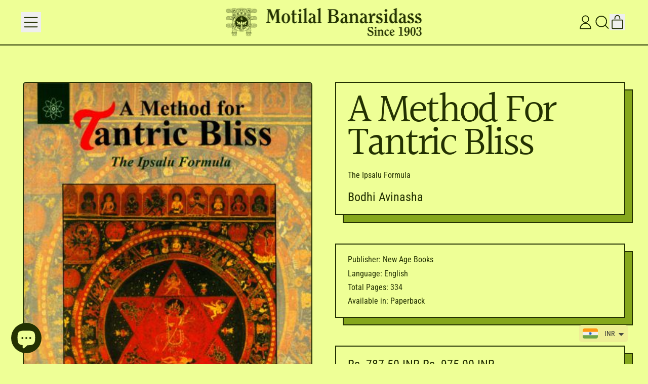

--- FILE ---
content_type: text/html; charset=utf-8
request_url: https://www.motilalbanarsidass.com/en-us/products/a-method-for-tantric-bliss-the-ipsalu-formula
body_size: 48554
content:
<!doctype html>
<html class="no-js" lang="en">
  <head>
    <meta charset="utf-8">
    <meta http-equiv="X-UA-Compatible" content="IE=edge">
    <meta name="viewport" content="width=device-width,initial-scale=1">
    <meta name="theme-color" content="">
    <link rel="canonical" href="https://www.motilalbanarsidass.com/en-us/products/a-method-for-tantric-bliss-the-ipsalu-formula">
    <link rel="preconnect" href="https://cdn.shopify.com" crossorigin>

  <meta property="og:title" content="A Method For Tantric Bliss" />
  <meta property="og:description" content="A Method for Tantric Bliss presents a practical approach to spiritual awakening leading to a joyful experience of who you really are and your oneness with al..." />
  <meta property="og:image" content="//www.motilalbanarsidass.com/cdn/shop/products/METHODFORTANTRICBLISS.jpg?v=1666944541&width=1200" />
  <meta property="og:url" content="https://www.motilalbanarsidass.com/en-us/products/a-method-for-tantric-bliss-the-ipsalu-formula" />
  <meta property="og:type" content="product" /><link
        rel="icon"
        type="image/png"
        href="//www.motilalbanarsidass.com/cdn/shop/files/MLBD_MONO_2024_for_Twitter.jpg?v=1735638210&width=32"
      ><link rel="preconnect" href="https://fonts.shopifycdn.com" crossorigin><title>
      A Method For Tantric Bliss

        &ndash; Motilal Banarsidass</title>

    
      <meta name="description" content="A Method for Tantric Bliss presents a practical approach to spiritual awakening leading to a joyful experience of who you really are and your oneness with all things, your bliss. Created on a solid foundation of ancient principles and practices with deep psychological insights, The Ipsalu formula works for everyone who">
    

    
    <script async crossorigin fetchpriority="high" src="/cdn/shopifycloud/importmap-polyfill/es-modules-shim.2.4.0.js"></script>
<script type="esms-options">
      {
        "noLoadEventRetriggers": true
      }
    </script>

    <script type="importmap">
      {
        "imports": {
          "vendor": "//www.motilalbanarsidass.com/cdn/shop/t/36/assets/vendor.bundle.min.js?v=150979691104390049381748984045",
          "data-island": "//www.motilalbanarsidass.com/cdn/shop/t/36/assets/data-island.bundle.js?v=167525748692131988941748984045",
          "product": "//www.motilalbanarsidass.com/cdn/shop/t/36/assets/island-product.bundle.js?v=79211808285818554351748984045",
          "product-model": "//www.motilalbanarsidass.com/cdn/shop/t/36/assets/island-product-model.bundle.js?v=210218140509333511754558657"
        }
      }
    </script>

    <link href="//www.motilalbanarsidass.com/cdn/shop/t/36/assets/base.bundle.css?v=14616121751163649841748984045" rel="stylesheet" type="text/css" media="all" />

    <script>
  window.THEMENAME = 'Shapes';
  window.THEMEVERSION = '1.0.1';

  document.documentElement.className = document.documentElement.className.replace('no-js', 'js');

  window.theme = {
    strings: {
      itemCountOne: "{{ count }} item",
      itemCountOther: "{{ count }} items",
      loading: "Loading",
      addToCart: "Add to Cart",
      preOrder: "Pre-order",
      soldOut: "Sold Out",
      unavailable: "Unavailable",
      regularPrice: "Regular price",
      salePrice: "Sale price",
      sale: "On Sale",
      unitPrice: "Unit price",
      unitPriceSeparator: "per",
      cartEmpty: "Your cart is currently empty.",
      cartCookies: "Enable cookies to use the shopping cart",
      update: "Update Cart",
      quantity: "Quantity",
      discountedTotal: "Discounted total",
      regularTotal: "Regular total",
      priceColumn: "See Price column for discount details.",
      addingToCart: "Adding",
      addedToCart: "Added to Cart!",
      cartError: "There was an error while updating your cart. Please try again.",
      cartAddError: "All {{ title }} are in your cart."
    },
    routes: {
      root_url: "\/en-us",
      cart_url: "\/en-us\/cart",
      cart_add_url: "\/en-us\/cart\/add",
      cart_change_url: "\/en-us\/cart\/change",
      cart_update_url: "\/en-us\/cart\/update",
      cart_clear_url: "\/en-us\/cart\/clear",
      predictive_search_url: '/en-us/search/suggest'
    },
    moneyFormat: "\u003cspan class=money\u003eRs. {{amount}} INR\u003c\/span\u003e",
    moneyWithCurrencyFormat: "\u003cspan class=money\u003eRs. {{amount}} INR\u003c\/span\u003e",
    cartItemCount: 0,
    settings: {
      cartType: "modal",
      openModalOnAddToCart: true,
      parallaxIntensity: 50
    },
    info: {
      name: 'Shapes',
    }
  };
</script>
<style type="text/css">@import url("[data-uri]");</style><div id="fv-loading-icon">🔄</div>

    <script>
      document.documentElement.className =
        document.documentElement.className.replace('no-js', 'js');
    </script>

    <script>
      function debounce(fn, wait) {
        let t;
        return (...args) => {
          clearTimeout(t);
          t = setTimeout(() => fn.apply(this, args), wait);
        };
      }
    </script>

    <script src="//www.motilalbanarsidass.com/cdn/shop/t/36/assets/utils.js?v=32068786680498309641748984045" defer></script>

    

    

    <script>
      window.themeEventsDebugMode = false;
    </script>
    <script src="//www.motilalbanarsidass.com/cdn/shop/t/36/assets/theme-events.js?v=65979754177087071131748984045" async defer></script>

<meta property="og:site_name" content="Motilal Banarsidass">
<meta property="og:url" content="https://www.motilalbanarsidass.com/en-us/products/a-method-for-tantric-bliss-the-ipsalu-formula">
<meta property="og:title" content="A Method For Tantric Bliss">
<meta property="og:type" content="product">
<meta property="og:description" content="A Method for Tantric Bliss presents a practical approach to spiritual awakening leading to a joyful experience of who you really are and your oneness with all things, your bliss. Created on a solid foundation of ancient principles and practices with deep psychological insights, The Ipsalu formula works for everyone who"><meta property="og:image" content="http://www.motilalbanarsidass.com/cdn/shop/products/METHODFORTANTRICBLISS.jpg?v=1666944541">
  <meta
    property="og:image:secure_url"
    content="https://www.motilalbanarsidass.com/cdn/shop/products/METHODFORTANTRICBLISS.jpg?v=1666944541"
  >
  <meta property="og:image:width" content="390">
  <meta property="og:image:height" content="603"><meta
    property="og:price:amount"
    content="787.50"
  >
  <meta property="og:price:currency" content="INR"><script src="//cdn.shopify.com/s/files/1/0574/1140/3910/files/pre-loader.js" type="text/javascript"></script><script src="//cdn.shopify.com/s/files/1/0574/1140/3910/files/bootstrap-1.0.js?v=1715713965"></script><script src="//cdn.shopify.com/s/files/1/0574/1140/3910/files/function.js" type="text/javascript"></script><script src="//cdn.shopify.com/s/files/1/0574/1140/3910/files/alpha-5.0.88.js" type="text/javascript"></script><meta
    name="twitter:site"
    content="@mlbdpublishers"
  ><meta name="twitter:card" content="summary_large_image">
<meta name="twitter:title" content="A Method For Tantric Bliss">
<meta name="twitter:description" content="A Method for Tantric Bliss presents a practical approach to spiritual awakening leading to a joyful experience of who you really are and your oneness with all things, your bliss. Created on a solid foundation of ancient principles and practices with deep psychological insights, The Ipsalu formula works for everyone who"><script>window.performance && window.performance.mark && window.performance.mark('shopify.content_for_header.start');</script><meta id="shopify-digital-wallet" name="shopify-digital-wallet" content="/59285831818/digital_wallets/dialog">
<link rel="alternate" hreflang="x-default" href="https://www.motilalbanarsidass.com/products/a-method-for-tantric-bliss-the-ipsalu-formula">
<link rel="alternate" hreflang="en" href="https://www.motilalbanarsidass.com/products/a-method-for-tantric-bliss-the-ipsalu-formula">
<link rel="alternate" hreflang="en-US" href="https://www.motilalbanarsidass.com/en-us/products/a-method-for-tantric-bliss-the-ipsalu-formula">
<link rel="alternate" type="application/json+oembed" href="https://www.motilalbanarsidass.com/en-us/products/a-method-for-tantric-bliss-the-ipsalu-formula.oembed">
<script async="async" src="/checkouts/internal/preloads.js?locale=en-US"></script>
<script id="shopify-features" type="application/json">{"accessToken":"5795dad930b0978fc6cd6a5852624956","betas":["rich-media-storefront-analytics"],"domain":"www.motilalbanarsidass.com","predictiveSearch":true,"shopId":59285831818,"locale":"en"}</script>
<script>var Shopify = Shopify || {};
Shopify.shop = "motilalbanarsidasss.myshopify.com";
Shopify.locale = "en";
Shopify.currency = {"active":"INR","rate":"1.0"};
Shopify.country = "US";
Shopify.theme = {"name":"Pre-Magic Checkout","id":143790964874,"schema_name":"Shapes","schema_version":"3.0.5","theme_store_id":1535,"role":"main"};
Shopify.theme.handle = "null";
Shopify.theme.style = {"id":null,"handle":null};
Shopify.cdnHost = "www.motilalbanarsidass.com/cdn";
Shopify.routes = Shopify.routes || {};
Shopify.routes.root = "/en-us/";</script>
<script type="module">!function(o){(o.Shopify=o.Shopify||{}).modules=!0}(window);</script>
<script>!function(o){function n(){var o=[];function n(){o.push(Array.prototype.slice.apply(arguments))}return n.q=o,n}var t=o.Shopify=o.Shopify||{};t.loadFeatures=n(),t.autoloadFeatures=n()}(window);</script>
<script id="shop-js-analytics" type="application/json">{"pageType":"product"}</script>
<script defer="defer" async type="module" src="//www.motilalbanarsidass.com/cdn/shopifycloud/shop-js/modules/v2/client.init-shop-cart-sync_BdyHc3Nr.en.esm.js"></script>
<script defer="defer" async type="module" src="//www.motilalbanarsidass.com/cdn/shopifycloud/shop-js/modules/v2/chunk.common_Daul8nwZ.esm.js"></script>
<script type="module">
  await import("//www.motilalbanarsidass.com/cdn/shopifycloud/shop-js/modules/v2/client.init-shop-cart-sync_BdyHc3Nr.en.esm.js");
await import("//www.motilalbanarsidass.com/cdn/shopifycloud/shop-js/modules/v2/chunk.common_Daul8nwZ.esm.js");

  window.Shopify.SignInWithShop?.initShopCartSync?.({"fedCMEnabled":true,"windoidEnabled":true});

</script>
<script>(function() {
  var isLoaded = false;
  function asyncLoad() {
    if (isLoaded) return;
    isLoaded = true;
    var urls = ["https:\/\/cdn.shopify.com\/s\/files\/1\/0449\/2568\/1820\/t\/4\/assets\/booster_currency.js?v=1624978055\u0026shop=motilalbanarsidasss.myshopify.com","https:\/\/cdn.hextom.com\/js\/freeshippingbar.js?shop=motilalbanarsidasss.myshopify.com","https:\/\/svc.nitrocommerce.ai\/v1\/services\/shopify\/xshopify.js?_t=eeb89c77-59bb-45c9-87b9-818203e1ff34\u0026shop=motilalbanarsidasss.myshopify.com"];
    for (var i = 0; i < urls.length; i++) {
      var s = document.createElement('script');
      s.type = 'text/javascript';
      s.async = true;
      s.src = urls[i];
      var x = document.getElementsByTagName('script')[0];
      x.parentNode.insertBefore(s, x);
    }
  };
  if(window.attachEvent) {
    window.attachEvent('onload', asyncLoad);
  } else {
    window.addEventListener('load', asyncLoad, false);
  }
})();</script>
<script id="__st">var __st={"a":59285831818,"offset":-18000,"reqid":"74afa3a8-89c9-4725-888a-26768894c8bb-1768974607","pageurl":"www.motilalbanarsidass.com\/en-us\/products\/a-method-for-tantric-bliss-the-ipsalu-formula","u":"9871a38781af","p":"product","rtyp":"product","rid":7573904457866};</script>
<script>window.ShopifyPaypalV4VisibilityTracking = true;</script>
<script id="form-persister">!function(){'use strict';const t='contact',e='new_comment',n=[[t,t],['blogs',e],['comments',e],[t,'customer']],o='password',r='form_key',c=['recaptcha-v3-token','g-recaptcha-response','h-captcha-response',o],s=()=>{try{return window.sessionStorage}catch{return}},i='__shopify_v',u=t=>t.elements[r],a=function(){const t=[...n].map((([t,e])=>`form[action*='/${t}']:not([data-nocaptcha='true']) input[name='form_type'][value='${e}']`)).join(',');var e;return e=t,()=>e?[...document.querySelectorAll(e)].map((t=>t.form)):[]}();function m(t){const e=u(t);a().includes(t)&&(!e||!e.value)&&function(t){try{if(!s())return;!function(t){const e=s();if(!e)return;const n=u(t);if(!n)return;const o=n.value;o&&e.removeItem(o)}(t);const e=Array.from(Array(32),(()=>Math.random().toString(36)[2])).join('');!function(t,e){u(t)||t.append(Object.assign(document.createElement('input'),{type:'hidden',name:r})),t.elements[r].value=e}(t,e),function(t,e){const n=s();if(!n)return;const r=[...t.querySelectorAll(`input[type='${o}']`)].map((({name:t})=>t)),u=[...c,...r],a={};for(const[o,c]of new FormData(t).entries())u.includes(o)||(a[o]=c);n.setItem(e,JSON.stringify({[i]:1,action:t.action,data:a}))}(t,e)}catch(e){console.error('failed to persist form',e)}}(t)}const f=t=>{if('true'===t.dataset.persistBound)return;const e=function(t,e){const n=function(t){return'function'==typeof t.submit?t.submit:HTMLFormElement.prototype.submit}(t).bind(t);return function(){let t;return()=>{t||(t=!0,(()=>{try{e(),n()}catch(t){(t=>{console.error('form submit failed',t)})(t)}})(),setTimeout((()=>t=!1),250))}}()}(t,(()=>{m(t)}));!function(t,e){if('function'==typeof t.submit&&'function'==typeof e)try{t.submit=e}catch{}}(t,e),t.addEventListener('submit',(t=>{t.preventDefault(),e()})),t.dataset.persistBound='true'};!function(){function t(t){const e=(t=>{const e=t.target;return e instanceof HTMLFormElement?e:e&&e.form})(t);e&&m(e)}document.addEventListener('submit',t),document.addEventListener('DOMContentLoaded',(()=>{const e=a();for(const t of e)f(t);var n;n=document.body,new window.MutationObserver((t=>{for(const e of t)if('childList'===e.type&&e.addedNodes.length)for(const t of e.addedNodes)1===t.nodeType&&'FORM'===t.tagName&&a().includes(t)&&f(t)})).observe(n,{childList:!0,subtree:!0,attributes:!1}),document.removeEventListener('submit',t)}))}()}();</script>
<script integrity="sha256-4kQ18oKyAcykRKYeNunJcIwy7WH5gtpwJnB7kiuLZ1E=" data-source-attribution="shopify.loadfeatures" defer="defer" src="//www.motilalbanarsidass.com/cdn/shopifycloud/storefront/assets/storefront/load_feature-a0a9edcb.js" crossorigin="anonymous"></script>
<script data-source-attribution="shopify.dynamic_checkout.dynamic.init">var Shopify=Shopify||{};Shopify.PaymentButton=Shopify.PaymentButton||{isStorefrontPortableWallets:!0,init:function(){window.Shopify.PaymentButton.init=function(){};var t=document.createElement("script");t.src="https://www.motilalbanarsidass.com/cdn/shopifycloud/portable-wallets/latest/portable-wallets.en.js",t.type="module",document.head.appendChild(t)}};
</script>
<script data-source-attribution="shopify.dynamic_checkout.buyer_consent">
  function portableWalletsHideBuyerConsent(e){var t=document.getElementById("shopify-buyer-consent"),n=document.getElementById("shopify-subscription-policy-button");t&&n&&(t.classList.add("hidden"),t.setAttribute("aria-hidden","true"),n.removeEventListener("click",e))}function portableWalletsShowBuyerConsent(e){var t=document.getElementById("shopify-buyer-consent"),n=document.getElementById("shopify-subscription-policy-button");t&&n&&(t.classList.remove("hidden"),t.removeAttribute("aria-hidden"),n.addEventListener("click",e))}window.Shopify?.PaymentButton&&(window.Shopify.PaymentButton.hideBuyerConsent=portableWalletsHideBuyerConsent,window.Shopify.PaymentButton.showBuyerConsent=portableWalletsShowBuyerConsent);
</script>
<script>
  function portableWalletsCleanup(e){e&&e.src&&console.error("Failed to load portable wallets script "+e.src);var t=document.querySelectorAll("shopify-accelerated-checkout .shopify-payment-button__skeleton, shopify-accelerated-checkout-cart .wallet-cart-button__skeleton"),e=document.getElementById("shopify-buyer-consent");for(let e=0;e<t.length;e++)t[e].remove();e&&e.remove()}function portableWalletsNotLoadedAsModule(e){e instanceof ErrorEvent&&"string"==typeof e.message&&e.message.includes("import.meta")&&"string"==typeof e.filename&&e.filename.includes("portable-wallets")&&(window.removeEventListener("error",portableWalletsNotLoadedAsModule),window.Shopify.PaymentButton.failedToLoad=e,"loading"===document.readyState?document.addEventListener("DOMContentLoaded",window.Shopify.PaymentButton.init):window.Shopify.PaymentButton.init())}window.addEventListener("error",portableWalletsNotLoadedAsModule);
</script>

<script type="module" src="https://www.motilalbanarsidass.com/cdn/shopifycloud/portable-wallets/latest/portable-wallets.en.js" onError="portableWalletsCleanup(this)" crossorigin="anonymous"></script>
<script nomodule>
  document.addEventListener("DOMContentLoaded", portableWalletsCleanup);
</script>

<script id='scb4127' type='text/javascript' async='' src='https://www.motilalbanarsidass.com/cdn/shopifycloud/privacy-banner/storefront-banner.js'></script><link id="shopify-accelerated-checkout-styles" rel="stylesheet" media="screen" href="https://www.motilalbanarsidass.com/cdn/shopifycloud/portable-wallets/latest/accelerated-checkout-backwards-compat.css" crossorigin="anonymous">
<style id="shopify-accelerated-checkout-cart">
        #shopify-buyer-consent {
  margin-top: 1em;
  display: inline-block;
  width: 100%;
}

#shopify-buyer-consent.hidden {
  display: none;
}

#shopify-subscription-policy-button {
  background: none;
  border: none;
  padding: 0;
  text-decoration: underline;
  font-size: inherit;
  cursor: pointer;
}

#shopify-subscription-policy-button::before {
  box-shadow: none;
}

      </style>

<script>window.performance && window.performance.mark && window.performance.mark('shopify.content_for_header.end');</script><style>
      :root {
        --max-site-width: 1820px;
      }
    </style>

    <style data-shopify>
      @font-face {
  font-family: "Roboto Condensed";
  font-weight: 400;
  font-style: normal;
  font-display: swap;
  src: url("//www.motilalbanarsidass.com/cdn/fonts/roboto_condensed/robotocondensed_n4.01812de96ca5a5e9d19bef3ca9cc80dd1bf6c8b8.woff2") format("woff2"),
       url("//www.motilalbanarsidass.com/cdn/fonts/roboto_condensed/robotocondensed_n4.3930e6ddba458dc3cb725a82a2668eac3c63c104.woff") format("woff");
}

      @font-face {
  font-family: Halant;
  font-weight: 400;
  font-style: normal;
  font-display: swap;
  src: url("//www.motilalbanarsidass.com/cdn/fonts/halant/halant_n4.7a3ca1dd5e401bca6e0e60419988fc6cfb4396fb.woff2") format("woff2"),
       url("//www.motilalbanarsidass.com/cdn/fonts/halant/halant_n4.38c179b4994871894f8956587b45f527a9326a7a.woff") format("woff");
}

@font-face {
  font-family: "Roboto Condensed";
  font-weight: 700;
  font-style: normal;
  font-display: swap;
  src: url("//www.motilalbanarsidass.com/cdn/fonts/roboto_condensed/robotocondensed_n7.0c73a613503672be244d2f29ab6ddd3fc3cc69ae.woff2") format("woff2"),
       url("//www.motilalbanarsidass.com/cdn/fonts/roboto_condensed/robotocondensed_n7.ef6ece86ba55f49c27c4904a493c283a40f3a66e.woff") format("woff");
}
@font-face {
  font-family: "Roboto Condensed";
  font-weight: 400;
  font-style: italic;
  font-display: swap;
  src: url("//www.motilalbanarsidass.com/cdn/fonts/roboto_condensed/robotocondensed_i4.05c7f163ad2c00a3c4257606d1227691aff9070b.woff2") format("woff2"),
       url("//www.motilalbanarsidass.com/cdn/fonts/roboto_condensed/robotocondensed_i4.04d9d87e0a45b49fc67a5b9eb5059e1540f5cda3.woff") format("woff");
}
@font-face {
  font-family: "Roboto Condensed";
  font-weight: 700;
  font-style: italic;
  font-display: swap;
  src: url("//www.motilalbanarsidass.com/cdn/fonts/roboto_condensed/robotocondensed_i7.bed9f3a01efda68cdff8b63e6195c957a0da68cb.woff2") format("woff2"),
       url("//www.motilalbanarsidass.com/cdn/fonts/roboto_condensed/robotocondensed_i7.9ca5759a0bcf75a82b270218eab4c83ec254abf8.woff") format("woff");
}
@font-face {
  font-family: "Roboto Condensed";
  font-weight: 700;
  font-style: normal;
  font-display: swap;
  src: url("//www.motilalbanarsidass.com/cdn/fonts/roboto_condensed/robotocondensed_n7.0c73a613503672be244d2f29ab6ddd3fc3cc69ae.woff2") format("woff2"),
       url("//www.motilalbanarsidass.com/cdn/fonts/roboto_condensed/robotocondensed_n7.ef6ece86ba55f49c27c4904a493c283a40f3a66e.woff") format("woff");
}
:root {
        --heading-font-stack: Halant, serif;
        --heading-font-weight: 400;
        --heading-font-style: normal;
        --heading-letterspacing: -0.05em;
        --heading-capitalize: none;
        --main-font-stack: "Roboto Condensed", sans-serif;
        --main-font-weight: 400;
        --main-font-style: normal;
      }
    </style>
<style data-shopify>
  :root {
    --payment-button-height: 48px;
    --checkout-button-height: 48px;
    --section-x-padding: 1.25rem;
    --grid-gap: 1.25rem;
    --icon-thickness: 1.8;
    --header-height: 60px;
    --global-scrolling-items-speed-multiplier: 1;
    --transparent: transparent;

    --section-border-color: 35, 49, 2;
    --section-border-thickness: 2px;
    --shape-divider-offset: 4px;

    --button-border-radius: 9999px;
    --textarea-border-radius: 1rem;
    --button-border-width: 2px;
    --input-border-width: 2px;
    --button-shadow-border-width: var(--button-border-width);
    --button-text-transform: uppercase;
    --button-drop-shadow-size:  5px;
    --button-drop-shadow-top-size: 5px;
    --button-drop-shadow-left-size: 5px;
    --button-hover-top-size: 5px;
    --button-hover-left-size: var(--button-drop-shadow-left-size);
    --button-shadow-display: block;
    --sticker-border-radius: 0;
    --sticker-border-width: 0;
    --sticker-shadow-border-width: 0;
    --sticker-text-transform: none;
    --sticker-drop-shadow-top-size: 0px;
    --sticker-drop-shadow-left-size: 0px;
    --sticker-drop-shadow-display: none;
    --card-border-radius: 0;
    --card-drop-shadow-size: 15px;
    --card-drop-shadow-top-size: 15px;
    --card-drop-shadow-left-size: 15px;
    --card-border-width: 2px;
    --card-shadow-border-width: var(--card-border-width);
    --media-border-radius: 0.375rem;
    --media-drop-shadow-display: none;
    --media-drop-shadow-size: 0px;
    --media-drop-shadow-top-size: 0px;
    --media-drop-shadow-left-size: 0;
    --media-drop-shadow-size-half: 0.0px;
    --media-drop-shadow-top-size-half: 0.0px;
    --media-drop-shadow-left-size-half: 0;
    --media-border-width: 2px;
    --media-shadow-border-width: var(--media-border-width);
    --heading-shadow-spread: 6px;
    --heading-stroke-thickness: 2px;
    --product-tiles-text-transform: none;
    --general-border-width: 2px;--chart-height: 0.5rem;--hover-effect-zoom-media: 1;
    --hover-effect-enlarge-shape: 1;
    --hover-effect-lift-shape: -1.0rem;
    --hover-effect-rotate-shape: 15deg;
  }

  

    :root,
    
    [data-color-scheme="scheme1"] {
      --color-scheme-text: 35, 49, 2;
      --color-scheme-text-contrast: 238, 255, 150;
      --color-scheme-background: 238, 255, 150;
      --color-scheme-accent-1: 133, 167, 28;
      --color-scheme-accent-1-contrast: 35, 49, 2;
      --color-scheme-accent-2: 255, 255, 255;
      --color-scheme-accent-2-contrast: 35, 49, 2;
      --color-scheme-card-text: 35, 49, 2;
      --color-scheme-card: 238, 255, 150;
      --color-scheme-gradient: ;
      --color-scheme-secondary-background: var(--color-scheme-background);
      --color-scheme-secondary-text: var(--color-scheme-text);
      --select-svg: 
      url("data:image/svg+xml,%3Csvg width='48' height='48' viewBox='0 0 48 48' fill='none' xmlns='http://www.w3.org/2000/svg'%3E%3Cpath d='M2 12L23.2826 36.0527C23.3724 36.1542 23.4826 36.2354 23.6062 36.291C23.7297 36.3467 23.8636 36.3755 23.999 36.3755C24.1345 36.3755 24.2684 36.3467 24.3919 36.291C24.5154 36.2354 24.6257 36.1542 24.7155 36.0527L46 12' stroke='%23233102' stroke-width='1.8' stroke-linecap='round' stroke-linejoin='round' vector-effect='non-scaling-stroke'/%3E%3C/svg%3E%0A")
    ;
    }

    /* unique values for each scheme */
    :root {
      --color-scheme-scheme1-text: 35 49 2;
      --color-scheme-scheme1-text-contrast: 238, 255, 150;
      --color-scheme-scheme1-background: 238, 255, 150;
      --color-scheme-scheme1-accent-1: 133, 167, 28;
      --color-scheme-scheme1-accent-1-contrast: 35, 49, 2;
      --color-scheme-scheme1-accent-2: 255, 255, 255;
      --color-scheme-scheme1-accent-2-contrast: 35, 49, 2;
      --color-scheme-scheme1-card-text: 35, 49, 2;
      --color-scheme-scheme1-card: 238, 255, 150;
      --color-scheme-scheme1-gradient: ;
      --color-scheme-scheme1-secondary-background: var(--color-scheme-background);
      --color-scheme-scheme1-secondary-text: var(--color-scheme-text);
      --color-scheme-scheme1-select-svg: 
      url("data:image/svg+xml,%3Csvg width='48' height='48' viewBox='0 0 48 48' fill='none' xmlns='http://www.w3.org/2000/svg'%3E%3Cpath d='M2 12L23.2826 36.0527C23.3724 36.1542 23.4826 36.2354 23.6062 36.291C23.7297 36.3467 23.8636 36.3755 23.999 36.3755C24.1345 36.3755 24.2684 36.3467 24.3919 36.291C24.5154 36.2354 24.6257 36.1542 24.7155 36.0527L46 12' stroke='%23233102' stroke-width='1.8' stroke-linecap='round' stroke-linejoin='round' vector-effect='non-scaling-stroke'/%3E%3C/svg%3E%0A")
    ;
    }

    
    [data-color-scheme="scheme2"] {
      --color-scheme-text: 68, 1, 81;
      --color-scheme-text-contrast: 236, 179, 255;
      --color-scheme-background: 236, 179, 255;
      --color-scheme-accent-1: 241, 206, 255;
      --color-scheme-accent-1-contrast: 68, 1, 81;
      --color-scheme-accent-2: 255, 255, 255;
      --color-scheme-accent-2-contrast: 68, 1, 81;
      --color-scheme-card-text: 68, 1, 81;
      --color-scheme-card: 236, 179, 255;
      --color-scheme-gradient: ;
      --color-scheme-secondary-background: var(--color-scheme-background);
      --color-scheme-secondary-text: var(--color-scheme-text);
      --select-svg: 
      url("data:image/svg+xml,%3Csvg width='48' height='48' viewBox='0 0 48 48' fill='none' xmlns='http://www.w3.org/2000/svg'%3E%3Cpath d='M2 12L23.2826 36.0527C23.3724 36.1542 23.4826 36.2354 23.6062 36.291C23.7297 36.3467 23.8636 36.3755 23.999 36.3755C24.1345 36.3755 24.2684 36.3467 24.3919 36.291C24.5154 36.2354 24.6257 36.1542 24.7155 36.0527L46 12' stroke='%23440151' stroke-width='1.8' stroke-linecap='round' stroke-linejoin='round' vector-effect='non-scaling-stroke'/%3E%3C/svg%3E%0A")
    ;
    }

    /* unique values for each scheme */
    :root {
      --color-scheme-scheme2-text: 68 1 81;
      --color-scheme-scheme2-text-contrast: 236, 179, 255;
      --color-scheme-scheme2-background: 236, 179, 255;
      --color-scheme-scheme2-accent-1: 241, 206, 255;
      --color-scheme-scheme2-accent-1-contrast: 68, 1, 81;
      --color-scheme-scheme2-accent-2: 255, 255, 255;
      --color-scheme-scheme2-accent-2-contrast: 68, 1, 81;
      --color-scheme-scheme2-card-text: 68, 1, 81;
      --color-scheme-scheme2-card: 236, 179, 255;
      --color-scheme-scheme2-gradient: ;
      --color-scheme-scheme2-secondary-background: var(--color-scheme-background);
      --color-scheme-scheme2-secondary-text: var(--color-scheme-text);
      --color-scheme-scheme2-select-svg: 
      url("data:image/svg+xml,%3Csvg width='48' height='48' viewBox='0 0 48 48' fill='none' xmlns='http://www.w3.org/2000/svg'%3E%3Cpath d='M2 12L23.2826 36.0527C23.3724 36.1542 23.4826 36.2354 23.6062 36.291C23.7297 36.3467 23.8636 36.3755 23.999 36.3755C24.1345 36.3755 24.2684 36.3467 24.3919 36.291C24.5154 36.2354 24.6257 36.1542 24.7155 36.0527L46 12' stroke='%23440151' stroke-width='1.8' stroke-linecap='round' stroke-linejoin='round' vector-effect='non-scaling-stroke'/%3E%3C/svg%3E%0A")
    ;
    }

    
    [data-color-scheme="scheme3"] {
      --color-scheme-text: 6, 59, 70;
      --color-scheme-text-contrast: 107, 253, 253;
      --color-scheme-background: 107, 253, 253;
      --color-scheme-accent-1: 163, 254, 252;
      --color-scheme-accent-1-contrast: 6, 59, 70;
      --color-scheme-accent-2: 255, 255, 255;
      --color-scheme-accent-2-contrast: 6, 59, 70;
      --color-scheme-card-text: 6, 59, 70;
      --color-scheme-card: 107, 253, 253;
      --color-scheme-gradient: ;
      --color-scheme-secondary-background: var(--color-scheme-background);
      --color-scheme-secondary-text: var(--color-scheme-text);
      --select-svg: 
      url("data:image/svg+xml,%3Csvg width='48' height='48' viewBox='0 0 48 48' fill='none' xmlns='http://www.w3.org/2000/svg'%3E%3Cpath d='M2 12L23.2826 36.0527C23.3724 36.1542 23.4826 36.2354 23.6062 36.291C23.7297 36.3467 23.8636 36.3755 23.999 36.3755C24.1345 36.3755 24.2684 36.3467 24.3919 36.291C24.5154 36.2354 24.6257 36.1542 24.7155 36.0527L46 12' stroke='%23063b46' stroke-width='1.8' stroke-linecap='round' stroke-linejoin='round' vector-effect='non-scaling-stroke'/%3E%3C/svg%3E%0A")
    ;
    }

    /* unique values for each scheme */
    :root {
      --color-scheme-scheme3-text: 6 59 70;
      --color-scheme-scheme3-text-contrast: 107, 253, 253;
      --color-scheme-scheme3-background: 107, 253, 253;
      --color-scheme-scheme3-accent-1: 163, 254, 252;
      --color-scheme-scheme3-accent-1-contrast: 6, 59, 70;
      --color-scheme-scheme3-accent-2: 255, 255, 255;
      --color-scheme-scheme3-accent-2-contrast: 6, 59, 70;
      --color-scheme-scheme3-card-text: 6, 59, 70;
      --color-scheme-scheme3-card: 107, 253, 253;
      --color-scheme-scheme3-gradient: ;
      --color-scheme-scheme3-secondary-background: var(--color-scheme-background);
      --color-scheme-scheme3-secondary-text: var(--color-scheme-text);
      --color-scheme-scheme3-select-svg: 
      url("data:image/svg+xml,%3Csvg width='48' height='48' viewBox='0 0 48 48' fill='none' xmlns='http://www.w3.org/2000/svg'%3E%3Cpath d='M2 12L23.2826 36.0527C23.3724 36.1542 23.4826 36.2354 23.6062 36.291C23.7297 36.3467 23.8636 36.3755 23.999 36.3755C24.1345 36.3755 24.2684 36.3467 24.3919 36.291C24.5154 36.2354 24.6257 36.1542 24.7155 36.0527L46 12' stroke='%23063b46' stroke-width='1.8' stroke-linecap='round' stroke-linejoin='round' vector-effect='non-scaling-stroke'/%3E%3C/svg%3E%0A")
    ;
    }

    
    [data-color-scheme="scheme4"] {
      --color-scheme-text: 0, 52, 29;
      --color-scheme-text-contrast: 126, 255, 193;
      --color-scheme-background: 126, 255, 193;
      --color-scheme-accent-1: 178, 255, 217;
      --color-scheme-accent-1-contrast: 0, 52, 29;
      --color-scheme-accent-2: 255, 255, 255;
      --color-scheme-accent-2-contrast: 0, 52, 29;
      --color-scheme-card-text: 0, 52, 29;
      --color-scheme-card: 126, 255, 193;
      --color-scheme-gradient: ;
      --color-scheme-secondary-background: var(--color-scheme-background);
      --color-scheme-secondary-text: var(--color-scheme-text);
      --select-svg: 
      url("data:image/svg+xml,%3Csvg width='48' height='48' viewBox='0 0 48 48' fill='none' xmlns='http://www.w3.org/2000/svg'%3E%3Cpath d='M2 12L23.2826 36.0527C23.3724 36.1542 23.4826 36.2354 23.6062 36.291C23.7297 36.3467 23.8636 36.3755 23.999 36.3755C24.1345 36.3755 24.2684 36.3467 24.3919 36.291C24.5154 36.2354 24.6257 36.1542 24.7155 36.0527L46 12' stroke='%2300341d' stroke-width='1.8' stroke-linecap='round' stroke-linejoin='round' vector-effect='non-scaling-stroke'/%3E%3C/svg%3E%0A")
    ;
    }

    /* unique values for each scheme */
    :root {
      --color-scheme-scheme4-text: 0 52 29;
      --color-scheme-scheme4-text-contrast: 126, 255, 193;
      --color-scheme-scheme4-background: 126, 255, 193;
      --color-scheme-scheme4-accent-1: 178, 255, 217;
      --color-scheme-scheme4-accent-1-contrast: 0, 52, 29;
      --color-scheme-scheme4-accent-2: 255, 255, 255;
      --color-scheme-scheme4-accent-2-contrast: 0, 52, 29;
      --color-scheme-scheme4-card-text: 0, 52, 29;
      --color-scheme-scheme4-card: 126, 255, 193;
      --color-scheme-scheme4-gradient: ;
      --color-scheme-scheme4-secondary-background: var(--color-scheme-background);
      --color-scheme-scheme4-secondary-text: var(--color-scheme-text);
      --color-scheme-scheme4-select-svg: 
      url("data:image/svg+xml,%3Csvg width='48' height='48' viewBox='0 0 48 48' fill='none' xmlns='http://www.w3.org/2000/svg'%3E%3Cpath d='M2 12L23.2826 36.0527C23.3724 36.1542 23.4826 36.2354 23.6062 36.291C23.7297 36.3467 23.8636 36.3755 23.999 36.3755C24.1345 36.3755 24.2684 36.3467 24.3919 36.291C24.5154 36.2354 24.6257 36.1542 24.7155 36.0527L46 12' stroke='%2300341d' stroke-width='1.8' stroke-linecap='round' stroke-linejoin='round' vector-effect='non-scaling-stroke'/%3E%3C/svg%3E%0A")
    ;
    }

    
    [data-color-scheme="scheme5"] {
      --color-scheme-text: 255, 255, 255;
      --color-scheme-text-contrast: 0, 0, 0;
      --color-scheme-background: 0, 0, 0;
      --color-scheme-accent-1: 255, 255, 255;
      --color-scheme-accent-1-contrast: 0, 0, 0;
      --color-scheme-accent-2: 0, 0, 0;
      --color-scheme-accent-2-contrast: 255, 255, 255;
      --color-scheme-card-text: 255, 255, 255;
      --color-scheme-card: 0, 0, 0;
      --color-scheme-gradient: ;
      --color-scheme-secondary-background: var(--color-scheme-background);
      --color-scheme-secondary-text: var(--color-scheme-text);
      --select-svg: 
      url("data:image/svg+xml,%3Csvg width='48' height='48' viewBox='0 0 48 48' fill='none' xmlns='http://www.w3.org/2000/svg'%3E%3Cpath d='M2 12L23.2826 36.0527C23.3724 36.1542 23.4826 36.2354 23.6062 36.291C23.7297 36.3467 23.8636 36.3755 23.999 36.3755C24.1345 36.3755 24.2684 36.3467 24.3919 36.291C24.5154 36.2354 24.6257 36.1542 24.7155 36.0527L46 12' stroke='%23ffffff' stroke-width='1.8' stroke-linecap='round' stroke-linejoin='round' vector-effect='non-scaling-stroke'/%3E%3C/svg%3E%0A")
    ;
    }

    /* unique values for each scheme */
    :root {
      --color-scheme-scheme5-text: 255 255 255;
      --color-scheme-scheme5-text-contrast: 0, 0, 0;
      --color-scheme-scheme5-background: 0, 0, 0;
      --color-scheme-scheme5-accent-1: 255, 255, 255;
      --color-scheme-scheme5-accent-1-contrast: 0, 0, 0;
      --color-scheme-scheme5-accent-2: 0, 0, 0;
      --color-scheme-scheme5-accent-2-contrast: 255, 255, 255;
      --color-scheme-scheme5-card-text: 255, 255, 255;
      --color-scheme-scheme5-card: 0, 0, 0;
      --color-scheme-scheme5-gradient: ;
      --color-scheme-scheme5-secondary-background: var(--color-scheme-background);
      --color-scheme-scheme5-secondary-text: var(--color-scheme-text);
      --color-scheme-scheme5-select-svg: 
      url("data:image/svg+xml,%3Csvg width='48' height='48' viewBox='0 0 48 48' fill='none' xmlns='http://www.w3.org/2000/svg'%3E%3Cpath d='M2 12L23.2826 36.0527C23.3724 36.1542 23.4826 36.2354 23.6062 36.291C23.7297 36.3467 23.8636 36.3755 23.999 36.3755C24.1345 36.3755 24.2684 36.3467 24.3919 36.291C24.5154 36.2354 24.6257 36.1542 24.7155 36.0527L46 12' stroke='%23ffffff' stroke-width='1.8' stroke-linecap='round' stroke-linejoin='round' vector-effect='non-scaling-stroke'/%3E%3C/svg%3E%0A")
    ;
    }

    
    [data-color-scheme="scheme6"] {
      --color-scheme-text: 0, 0, 0;
      --color-scheme-text-contrast: 255, 255, 255;
      --color-scheme-background: 255, 255, 255;
      --color-scheme-accent-1: 0, 0, 0;
      --color-scheme-accent-1-contrast: 255, 255, 255;
      --color-scheme-accent-2: 255, 255, 255;
      --color-scheme-accent-2-contrast: 0, 0, 0;
      --color-scheme-card-text: 0, 0, 0;
      --color-scheme-card: 255, 255, 255;
      --color-scheme-gradient: ;
      --color-scheme-secondary-background: var(--color-scheme-background);
      --color-scheme-secondary-text: var(--color-scheme-text);
      --select-svg: 
      url("data:image/svg+xml,%3Csvg width='48' height='48' viewBox='0 0 48 48' fill='none' xmlns='http://www.w3.org/2000/svg'%3E%3Cpath d='M2 12L23.2826 36.0527C23.3724 36.1542 23.4826 36.2354 23.6062 36.291C23.7297 36.3467 23.8636 36.3755 23.999 36.3755C24.1345 36.3755 24.2684 36.3467 24.3919 36.291C24.5154 36.2354 24.6257 36.1542 24.7155 36.0527L46 12' stroke='%23000000' stroke-width='1.8' stroke-linecap='round' stroke-linejoin='round' vector-effect='non-scaling-stroke'/%3E%3C/svg%3E%0A")
    ;
    }

    /* unique values for each scheme */
    :root {
      --color-scheme-scheme6-text: 0 0 0;
      --color-scheme-scheme6-text-contrast: 255, 255, 255;
      --color-scheme-scheme6-background: 255, 255, 255;
      --color-scheme-scheme6-accent-1: 0, 0, 0;
      --color-scheme-scheme6-accent-1-contrast: 255, 255, 255;
      --color-scheme-scheme6-accent-2: 255, 255, 255;
      --color-scheme-scheme6-accent-2-contrast: 0, 0, 0;
      --color-scheme-scheme6-card-text: 0, 0, 0;
      --color-scheme-scheme6-card: 255, 255, 255;
      --color-scheme-scheme6-gradient: ;
      --color-scheme-scheme6-secondary-background: var(--color-scheme-background);
      --color-scheme-scheme6-secondary-text: var(--color-scheme-text);
      --color-scheme-scheme6-select-svg: 
      url("data:image/svg+xml,%3Csvg width='48' height='48' viewBox='0 0 48 48' fill='none' xmlns='http://www.w3.org/2000/svg'%3E%3Cpath d='M2 12L23.2826 36.0527C23.3724 36.1542 23.4826 36.2354 23.6062 36.291C23.7297 36.3467 23.8636 36.3755 23.999 36.3755C24.1345 36.3755 24.2684 36.3467 24.3919 36.291C24.5154 36.2354 24.6257 36.1542 24.7155 36.0527L46 12' stroke='%23000000' stroke-width='1.8' stroke-linecap='round' stroke-linejoin='round' vector-effect='non-scaling-stroke'/%3E%3C/svg%3E%0A")
    ;
    }

  ::selection {
    background-color: rgb(var(--color-scheme-accent-1));
    color: rgb(var(--color-scheme-accent-1-contrast));
  }

  
    .card {
      --color-scheme-secondary-background: var(--color-scheme-card);
      --color-scheme-secondary-text: var(--color-scheme-card-text);
    }
  


  [data-color-scheme] {
    --color-heading-shadow: var(--color-scheme-text);
    --color-heading-stroke: var(--color-scheme-text);
    --color-button-background: var(--color-scheme-text);
    --color-button-text: var(--color-scheme-text-contrast);
    --color-button-border: var(--color-scheme-text);
    --color-button-shadow: var(--color-scheme-accent-1);
    --color-card-border: var(--color-scheme-text);
    --color-card-shadow: var(--color-scheme-accent-1);
    --color-sticker-border: var(--color-scheme-text);
    --color-sticker-shadow: var(--color-scheme-text);
    --color-media-border: var(--color-scheme-text);
    --color-media-shadow: var(--color-scheme-gradient);
    --color-media-shadow-fill: rgb(var(--color-scheme-gradient));
    --color-sticker-shadow: var(--color-scheme-text);
    --color-sticker-shadow-fill: rgb(var(--color-scheme-text));--heading-color: var(--color-scheme-accent-1);
    --heading-italics-color: var(--color-scheme-text);
    --heading-text-shadow:0.01em 0.01em 0 rgb(var(--color-heading-shadow)),0.02em 0.02em 0 rgb(var(--color-heading-shadow)),0.03em 0.03em 0 rgb(var(--color-heading-shadow)),0.04em 0.04em 0 rgb(var(--color-heading-shadow)),0.05em 0.05em 0 rgb(var(--color-heading-shadow)),0.06em 0.06em 0 rgb(var(--color-heading-shadow)),0.07em 0.07em 0 rgb(var(--color-heading-shadow)),0.08em 0.08em 0 rgb(var(--color-heading-shadow)),0.09em 0.09em 0 rgb(var(--color-heading-shadow)),0.1em 0.1em 0 rgb(var(--color-heading-shadow)),0.11em 0.11em 0 rgb(var(--color-heading-shadow)),0.12em 0.12em 0 rgb(var(--color-heading-shadow)),0.13em 0.13em 0 rgb(var(--color-heading-shadow)),0.14em 0.14em 0 rgb(var(--color-heading-shadow)),0.15em 0.15em 0 rgb(var(--color-heading-shadow)),0.16em 0.16em 0 rgb(var(--color-heading-shadow)),0.17em 0.17em 0 rgb(var(--color-heading-shadow)),0.18em 0.18em 0 rgb(var(--color-heading-shadow)),0.19em 0.19em 0 rgb(var(--color-heading-shadow)),0.2em 0.2em 0 rgb(var(--color-heading-shadow));--payment-terms-background-color: rgb(var(--color-scheme-background));

    --color-button-background-hover: var(--color-button-background);
      --color-button-text-hover: var(--color-button-text);
      --color-button-border-hover: var(--color-scheme-text);
      --color-button-secondary-text-hover: var(--color-scheme-secondary-text);
      --color-button-secondary-background-hover: var(--color-scheme-secondary-background);}

  /*
  Typography and spacing sizes
  */:root {
    --base-font-size: 112.5%;
    --base-line-height: 1;
    --heading-line-height: 0.8;

    --font-size-ratio-xs: 0.7491535;
    --font-size-ratio-sm: 0.8908985;
    --font-size-ratio-base: 1;
    --font-size-ratio-lg: 1.33484;
    --font-size-ratio-xl: 1.498307;
    --font-size-ratio-2xl: 1.681793;
    --font-size-ratio-3xl: 2;
    --font-size-ratio-4xl: 2.66968;
    --font-size-ratio-5xl: 2.996614;
    --font-size-ratio-6xl: 3.563594;
    --font-size-ratio-7xl: 4;
    --font-size-ratio-8xl: 4.519842;
    --font-size-ratio-9xl: 4.996614;
    --font-size-ratio-10xl: 5.563594;

    --font-size-xs: calc(var(--font-size-ratio-xs) * 1rem);
    --font-size-sm: calc(var(--font-size-ratio-sm) * 1rem);
    --font-size-base: calc(var(--font-size-ratio-base) * 1rem);
    --font-size-lg: calc(var(--font-size-ratio-lg) * 1rem);
    --font-size-xl: calc(var(--font-size-ratio-xl) * 1rem);
    --font-size-2xl: calc(var(--font-size-ratio-2xl) * 1rem);
    --font-size-3xl: calc(var(--font-size-ratio-3xl) * 1rem);
    --font-size-4xl: calc(var(--font-size-ratio-4xl) * 1rem);
    --font-size-5xl: calc(var(--font-size-ratio-5xl) * 1rem);
    --font-size-6xl: calc(var(--font-size-ratio-6xl) * 1rem);
    --font-size-7xl: calc(var(--font-size-ratio-7xl) * 1rem);
    --font-size-8xl: calc(var(--font-size-ratio-8xl) * 1rem);
    --font-size-9xl: calc(var(--font-size-ratio-9xl) * 1rem);
    --font-size-10xl: calc(var(--font-size-ratio-10xl) * 1rem);

    --type-scale-n-2: var(--font-size-xs);
    --type-scale-n-1: var(--font-size-sm);
    --type-scale-n0: var(--font-size-base);
    --type-scale-n1: var(--font-size-lg);
    --type-scale-n2: var(--font-size-xl);
    --type-scale-n3: var(--font-size-2xl);
    --type-scale-n4: var(--font-size-3xl);
    --type-scale-n5: var(--font-size-4xl);
    --type-scale-n6: var(--font-size-5xl);
    --type-scale-n7: var(--font-size-6xl);
    --type-scale-n8: var(--font-size-7xl);
    --type-scale-n9: var(--font-size-8xl);
    --type-scale-n10: var(--font-size-9xl);
    --type-scale-n11: var(--font-size-10xl);

    --standard-heading-size: var(--type-scale-n4);
    --feature-heading-size: var(--type-scale-n3);
    --secondary-heading-size: var(--type-scale-n1);

    --section-vertical-spacing: 2rem;--button-font-stack: var(--main-font-stack);
      --button-font-weight: var(--main-font-weight);
      --button-font-style: var(--main-font-style);
      --button-letter-spacing: inherit;}

  shopify-accelerated-checkout,
  shopify-accelerated-checkout-cart {
    --shopify-accelerated-checkout-button-box-shadow: var(--button-drop-shadow-left-size) var(--button-drop-shadow-top-size) 0 rgb(var(--color-button-shadow));
  }

  @media (min-width: 990px) {
    :root {
      --standard-heading-size: var(--type-scale-n7);
      --feature-heading-size: var(--type-scale-n9);
      --secondary-heading-size: var(--type-scale-n3);
      --section-vertical-spacing: 4rem;
      --section-x-padding: 2.5rem;
      --grid-gap: 2.5rem;
    }
  }

  .heading-standard {
    font-size: var(--standard-heading-size);
  }

  .heading-feature {
    font-size: var(--feature-heading-size);
  }

  .heading-secondary {
    font-size: var(--secondary-heading-size);
  }

  /*
  Rich Text Editor
  */:root,
  [data-color-scheme] {
    --rte-spacing: 1.25rem;
    --rte-link-color: var(--color-scheme-text);
    --rte-link-color-contrast: var(--color-scheme-background);
    --rte-link-hover-color: var(--color-scheme-accent-1);
    --rte-blockquote-background-color: var(--color-scheme-accent-1);
    --rte-blockquote-text-color: var(--color-scheme-accent-1-contrast);
    --rte-list-style-type: disc;
    --underline-thickness: 2px;
    --rte-link-decoration-style: solid;
  }

  .rte a,
  .inline-rte a {
    text-decoration-line: underline;
    text-decoration-style: var(--rte-link-decoration-style);
    text-decoration-thickness: var(--underline-thickness);
    color: rgb(var(--rte-link-color));
  }

  .rte a:hover,
  .inline-rte a:hover {
    color: rgb(var(--rte-link-hover-color));
  }

  .inline-heading-rte a {
    text-decoration-line: underline;
    text-decoration-style: var(--rte-link-decoration-style);
    text-decoration-thickness: var(--underline-thickness);
  }

  .heading-effects a {
    text-decoration-line: unset;
    text-decoration-style: unset;
    text-decoration-thickness: unset;
  }


  /*
  Heading effects
  */:root {
    --heading-highlight-start: 20%;
    --heading-highlight-end: 90%;
    --heading-highlight-opacity-0: rgba(255,255,255,0);
    --color-heading-highlight: rgba(var(--color-scheme-text), 1);
    --color-heading-highlight-text: var(--color-scheme-text-contrast);
    --heading-text-highlight: linear-gradient(180deg, var(--heading-highlight-opacity-0) var(--heading-highlight-start), var(--color-heading-highlight) var(--heading-highlight-start), var(--color-heading-highlight) var(--heading-highlight-end), var(--heading-highlight-opacity-0) var(--heading-highlight-end));
  }

  
    .heading-effects,
    .heading-effects a
    
     {
      color: rgb(var(--heading-color));
      text-shadow: var(--heading-text-shadow);
      -webkit-text-stroke: var(--heading-stroke-thickness) rgb(var(--color-heading-stroke));
      text-stroke: var(--heading-stroke-thickness) rgb(var(--color-heading-stroke));
      text-decoration: none;
    }
  

  /*
  Cards
  */
  :root {}

  .card::after {
    -webkit-mask-image: var(--card-shadow-mask-image);
    mask-image: var(--card-shadow-mask-image);-webkit-mask-position: right top;
      mask-position: right top;}

  /*
  Media
  */
  .media--css-only::before,
  .media__drop-shadow--shape {}


  /*
  Custom cursor
  */</style>
<style id="generated-critical-css">
.max-w-site{max-width:var(--max-site-width)}.\[\&\:not\(\.is-initialized\)\]\:visible:not(.is-initialized){visibility:visible}@media (max-width:989px){.splide:not(.is-active) .max-lg\:\[\.splide\:not\(\.is-active\)_\&\]\:hidden{display:none}}
</style><style id="manual-critical-css">
      [x-cloak] {
        display: none;
      }

      data-island {
        display: block;
      }

      [data-parallax-container] {
        will-change: opacity;
        opacity: 0;
        transition: opacity 0.2s cubic-bezier(0.215, 0.61, 0.355, 1);
      }
      .no-js [data-parallax-container],
      [data-parallax-container].animated {
        opacity: 1;
      }

      @media (prefers-reduced-motion) {
        [data-parallax-container] {
          opacity: 1;
        }
      }
    </style>

    
    
      <link
        rel="preload"
        as="font"
        href="//www.motilalbanarsidass.com/cdn/fonts/halant/halant_n4.7a3ca1dd5e401bca6e0e60419988fc6cfb4396fb.woff2"
        type="font/woff2"
        crossorigin
      >
    
    
      <link
        rel="preload"
        as="font"
        href="//www.motilalbanarsidass.com/cdn/fonts/roboto_condensed/robotocondensed_n4.01812de96ca5a5e9d19bef3ca9cc80dd1bf6c8b8.woff2"
        type="font/woff2"
        crossorigin
      >
    
    
  <!-- BEGIN app block: shopify://apps/judge-me-reviews/blocks/judgeme_core/61ccd3b1-a9f2-4160-9fe9-4fec8413e5d8 --><!-- Start of Judge.me Core -->






<link rel="dns-prefetch" href="https://cdnwidget.judge.me">
<link rel="dns-prefetch" href="https://cdn.judge.me">
<link rel="dns-prefetch" href="https://cdn1.judge.me">
<link rel="dns-prefetch" href="https://api.judge.me">

<script data-cfasync='false' class='jdgm-settings-script'>window.jdgmSettings={"pagination":5,"disable_web_reviews":false,"badge_no_review_text":"No reviews","badge_n_reviews_text":"{{ n }} review/reviews","badge_star_color":"#233102","hide_badge_preview_if_no_reviews":true,"badge_hide_text":false,"enforce_center_preview_badge":false,"widget_title":"Customer Reviews","widget_open_form_text":"Write a review","widget_close_form_text":"Cancel review","widget_refresh_page_text":"Refresh page","widget_summary_text":"Based on {{ number_of_reviews }} review/reviews","widget_no_review_text":"Be the first to write a review","widget_name_field_text":"Display name","widget_verified_name_field_text":"Verified Name (public)","widget_name_placeholder_text":"Display name","widget_required_field_error_text":"This field is required.","widget_email_field_text":"Email address","widget_verified_email_field_text":"Verified Email (private, can not be edited)","widget_email_placeholder_text":"Your email address","widget_email_field_error_text":"Please enter a valid email address.","widget_rating_field_text":"Rating","widget_review_title_field_text":"Review Title","widget_review_title_placeholder_text":"Give your review a title","widget_review_body_field_text":"Review content","widget_review_body_placeholder_text":"Start writing here...","widget_pictures_field_text":"Picture/Video (optional)","widget_submit_review_text":"Submit Review","widget_submit_verified_review_text":"Submit Verified Review","widget_submit_success_msg_with_auto_publish":"Thank you! Please refresh the page in a few moments to see your review. You can remove or edit your review by logging into \u003ca href='https://judge.me/login' target='_blank' rel='nofollow noopener'\u003eJudge.me\u003c/a\u003e","widget_submit_success_msg_no_auto_publish":"Thank you! Your review will be published as soon as it is approved by the shop admin. You can remove or edit your review by logging into \u003ca href='https://judge.me/login' target='_blank' rel='nofollow noopener'\u003eJudge.me\u003c/a\u003e","widget_show_default_reviews_out_of_total_text":"Showing {{ n_reviews_shown }} out of {{ n_reviews }} reviews.","widget_show_all_link_text":"Show all","widget_show_less_link_text":"Show less","widget_author_said_text":"{{ reviewer_name }} said:","widget_days_text":"{{ n }} days ago","widget_weeks_text":"{{ n }} week/weeks ago","widget_months_text":"{{ n }} month/months ago","widget_years_text":"{{ n }} year/years ago","widget_yesterday_text":"Yesterday","widget_today_text":"Today","widget_replied_text":"\u003e\u003e {{ shop_name }} replied:","widget_read_more_text":"Read more","widget_reviewer_name_as_initial":"","widget_rating_filter_color":"#fbcd0a","widget_rating_filter_see_all_text":"See all reviews","widget_sorting_most_recent_text":"Most Recent","widget_sorting_highest_rating_text":"Highest Rating","widget_sorting_lowest_rating_text":"Lowest Rating","widget_sorting_with_pictures_text":"Only Pictures","widget_sorting_most_helpful_text":"Most Helpful","widget_open_question_form_text":"Ask a question","widget_reviews_subtab_text":"Reviews","widget_questions_subtab_text":"Questions","widget_question_label_text":"Question","widget_answer_label_text":"Answer","widget_question_placeholder_text":"Write your question here","widget_submit_question_text":"Submit Question","widget_question_submit_success_text":"Thank you for your question! We will notify you once it gets answered.","widget_star_color":"#233102","verified_badge_text":"Verified","verified_badge_bg_color":"","verified_badge_text_color":"","verified_badge_placement":"left-of-reviewer-name","widget_review_max_height":"","widget_hide_border":false,"widget_social_share":false,"widget_thumb":false,"widget_review_location_show":false,"widget_location_format":"","all_reviews_include_out_of_store_products":true,"all_reviews_out_of_store_text":"(out of store)","all_reviews_pagination":100,"all_reviews_product_name_prefix_text":"about","enable_review_pictures":true,"enable_question_anwser":false,"widget_theme":"default","review_date_format":"mm/dd/yyyy","default_sort_method":"most-recent","widget_product_reviews_subtab_text":"Product Reviews","widget_shop_reviews_subtab_text":"Shop Reviews","widget_other_products_reviews_text":"Reviews for other products","widget_store_reviews_subtab_text":"Store reviews","widget_no_store_reviews_text":"This store hasn't received any reviews yet","widget_web_restriction_product_reviews_text":"This product hasn't received any reviews yet","widget_no_items_text":"No items found","widget_show_more_text":"Show more","widget_write_a_store_review_text":"Write a Store Review","widget_other_languages_heading":"Reviews in Other Languages","widget_translate_review_text":"Translate review to {{ language }}","widget_translating_review_text":"Translating...","widget_show_original_translation_text":"Show original ({{ language }})","widget_translate_review_failed_text":"Review couldn't be translated.","widget_translate_review_retry_text":"Retry","widget_translate_review_try_again_later_text":"Try again later","show_product_url_for_grouped_product":false,"widget_sorting_pictures_first_text":"Pictures First","show_pictures_on_all_rev_page_mobile":false,"show_pictures_on_all_rev_page_desktop":false,"floating_tab_hide_mobile_install_preference":false,"floating_tab_button_name":"★ Reviews","floating_tab_title":"Let customers speak for us","floating_tab_button_color":"","floating_tab_button_background_color":"","floating_tab_url":"","floating_tab_url_enabled":false,"floating_tab_tab_style":"text","all_reviews_text_badge_text":"Customers rate us {{ shop.metafields.judgeme.all_reviews_rating | round: 1 }}/5 based on {{ shop.metafields.judgeme.all_reviews_count }} reviews.","all_reviews_text_badge_text_branded_style":"{{ shop.metafields.judgeme.all_reviews_rating | round: 1 }} out of 5 stars based on {{ shop.metafields.judgeme.all_reviews_count }} reviews","is_all_reviews_text_badge_a_link":false,"show_stars_for_all_reviews_text_badge":false,"all_reviews_text_badge_url":"","all_reviews_text_style":"branded","all_reviews_text_color_style":"judgeme_brand_color","all_reviews_text_color":"#108474","all_reviews_text_show_jm_brand":false,"featured_carousel_show_header":true,"featured_carousel_title":"Let customers speak for us","testimonials_carousel_title":"Customers are saying","videos_carousel_title":"Real customer stories","cards_carousel_title":"Customers are saying","featured_carousel_count_text":"from {{ n }} reviews","featured_carousel_add_link_to_all_reviews_page":false,"featured_carousel_url":"","featured_carousel_show_images":true,"featured_carousel_autoslide_interval":5,"featured_carousel_arrows_on_the_sides":false,"featured_carousel_height":250,"featured_carousel_width":80,"featured_carousel_image_size":0,"featured_carousel_image_height":250,"featured_carousel_arrow_color":"#eeeeee","verified_count_badge_style":"branded","verified_count_badge_orientation":"horizontal","verified_count_badge_color_style":"judgeme_brand_color","verified_count_badge_color":"#108474","is_verified_count_badge_a_link":false,"verified_count_badge_url":"","verified_count_badge_show_jm_brand":true,"widget_rating_preset_default":5,"widget_first_sub_tab":"product-reviews","widget_show_histogram":true,"widget_histogram_use_custom_color":false,"widget_pagination_use_custom_color":false,"widget_star_use_custom_color":false,"widget_verified_badge_use_custom_color":false,"widget_write_review_use_custom_color":false,"picture_reminder_submit_button":"Upload Pictures","enable_review_videos":false,"mute_video_by_default":false,"widget_sorting_videos_first_text":"Videos First","widget_review_pending_text":"Pending","featured_carousel_items_for_large_screen":3,"social_share_options_order":"Facebook,Twitter","remove_microdata_snippet":true,"disable_json_ld":false,"enable_json_ld_products":false,"preview_badge_show_question_text":false,"preview_badge_no_question_text":"No questions","preview_badge_n_question_text":"{{ number_of_questions }} question/questions","qa_badge_show_icon":false,"qa_badge_position":"same-row","remove_judgeme_branding":false,"widget_add_search_bar":false,"widget_search_bar_placeholder":"Search","widget_sorting_verified_only_text":"Verified only","featured_carousel_theme":"default","featured_carousel_show_rating":true,"featured_carousel_show_title":true,"featured_carousel_show_body":true,"featured_carousel_show_date":false,"featured_carousel_show_reviewer":true,"featured_carousel_show_product":false,"featured_carousel_header_background_color":"#108474","featured_carousel_header_text_color":"#ffffff","featured_carousel_name_product_separator":"reviewed","featured_carousel_full_star_background":"#108474","featured_carousel_empty_star_background":"#dadada","featured_carousel_vertical_theme_background":"#f9fafb","featured_carousel_verified_badge_enable":true,"featured_carousel_verified_badge_color":"#108474","featured_carousel_border_style":"round","featured_carousel_review_line_length_limit":3,"featured_carousel_more_reviews_button_text":"Read more reviews","featured_carousel_view_product_button_text":"View product","all_reviews_page_load_reviews_on":"scroll","all_reviews_page_load_more_text":"Load More Reviews","disable_fb_tab_reviews":false,"enable_ajax_cdn_cache":false,"widget_advanced_speed_features":5,"widget_public_name_text":"displayed publicly like","default_reviewer_name":"John Smith","default_reviewer_name_has_non_latin":true,"widget_reviewer_anonymous":"Anonymous","medals_widget_title":"Judge.me Review Medals","medals_widget_background_color":"#f9fafb","medals_widget_position":"footer_all_pages","medals_widget_border_color":"#f9fafb","medals_widget_verified_text_position":"left","medals_widget_use_monochromatic_version":false,"medals_widget_elements_color":"#108474","show_reviewer_avatar":true,"widget_invalid_yt_video_url_error_text":"Not a YouTube video URL","widget_max_length_field_error_text":"Please enter no more than {0} characters.","widget_show_country_flag":false,"widget_show_collected_via_shop_app":true,"widget_verified_by_shop_badge_style":"light","widget_verified_by_shop_text":"Verified by Shop","widget_show_photo_gallery":false,"widget_load_with_code_splitting":true,"widget_ugc_install_preference":false,"widget_ugc_title":"Made by us, Shared by you","widget_ugc_subtitle":"Tag us to see your picture featured in our page","widget_ugc_arrows_color":"#ffffff","widget_ugc_primary_button_text":"Buy Now","widget_ugc_primary_button_background_color":"#108474","widget_ugc_primary_button_text_color":"#ffffff","widget_ugc_primary_button_border_width":"0","widget_ugc_primary_button_border_style":"none","widget_ugc_primary_button_border_color":"#108474","widget_ugc_primary_button_border_radius":"25","widget_ugc_secondary_button_text":"Load More","widget_ugc_secondary_button_background_color":"#ffffff","widget_ugc_secondary_button_text_color":"#108474","widget_ugc_secondary_button_border_width":"2","widget_ugc_secondary_button_border_style":"solid","widget_ugc_secondary_button_border_color":"#108474","widget_ugc_secondary_button_border_radius":"25","widget_ugc_reviews_button_text":"View Reviews","widget_ugc_reviews_button_background_color":"#ffffff","widget_ugc_reviews_button_text_color":"#108474","widget_ugc_reviews_button_border_width":"2","widget_ugc_reviews_button_border_style":"solid","widget_ugc_reviews_button_border_color":"#108474","widget_ugc_reviews_button_border_radius":"25","widget_ugc_reviews_button_link_to":"judgeme-reviews-page","widget_ugc_show_post_date":true,"widget_ugc_max_width":"800","widget_rating_metafield_value_type":true,"widget_primary_color":"#233102","widget_enable_secondary_color":false,"widget_secondary_color":"#edf5f5","widget_summary_average_rating_text":"{{ average_rating }} out of 5","widget_media_grid_title":"Customer photos \u0026 videos","widget_media_grid_see_more_text":"See more","widget_round_style":false,"widget_show_product_medals":true,"widget_verified_by_judgeme_text":"Verified by Judge.me","widget_show_store_medals":true,"widget_verified_by_judgeme_text_in_store_medals":"Verified by Judge.me","widget_media_field_exceed_quantity_message":"Sorry, we can only accept {{ max_media }} for one review.","widget_media_field_exceed_limit_message":"{{ file_name }} is too large, please select a {{ media_type }} less than {{ size_limit }}MB.","widget_review_submitted_text":"Review Submitted!","widget_question_submitted_text":"Question Submitted!","widget_close_form_text_question":"Cancel","widget_write_your_answer_here_text":"Write your answer here","widget_enabled_branded_link":true,"widget_show_collected_by_judgeme":false,"widget_reviewer_name_color":"","widget_write_review_text_color":"","widget_write_review_bg_color":"","widget_collected_by_judgeme_text":"collected by Judge.me","widget_pagination_type":"standard","widget_load_more_text":"Load More","widget_load_more_color":"#108474","widget_full_review_text":"Full Review","widget_read_more_reviews_text":"Read More Reviews","widget_read_questions_text":"Read Questions","widget_questions_and_answers_text":"Questions \u0026 Answers","widget_verified_by_text":"Verified by","widget_verified_text":"Verified","widget_number_of_reviews_text":"{{ number_of_reviews }} reviews","widget_back_button_text":"Back","widget_next_button_text":"Next","widget_custom_forms_filter_button":"Filters","custom_forms_style":"horizontal","widget_show_review_information":false,"how_reviews_are_collected":"How reviews are collected?","widget_show_review_keywords":false,"widget_gdpr_statement":"How we use your data: We'll only contact you about the review you left, and only if necessary. By submitting your review, you agree to Judge.me's \u003ca href='https://judge.me/terms' target='_blank' rel='nofollow noopener'\u003eterms\u003c/a\u003e, \u003ca href='https://judge.me/privacy' target='_blank' rel='nofollow noopener'\u003eprivacy\u003c/a\u003e and \u003ca href='https://judge.me/content-policy' target='_blank' rel='nofollow noopener'\u003econtent\u003c/a\u003e policies.","widget_multilingual_sorting_enabled":false,"widget_translate_review_content_enabled":false,"widget_translate_review_content_method":"manual","popup_widget_review_selection":"automatically_with_pictures","popup_widget_round_border_style":true,"popup_widget_show_title":true,"popup_widget_show_body":true,"popup_widget_show_reviewer":false,"popup_widget_show_product":true,"popup_widget_show_pictures":true,"popup_widget_use_review_picture":true,"popup_widget_show_on_home_page":true,"popup_widget_show_on_product_page":true,"popup_widget_show_on_collection_page":true,"popup_widget_show_on_cart_page":true,"popup_widget_position":"bottom_left","popup_widget_first_review_delay":5,"popup_widget_duration":5,"popup_widget_interval":5,"popup_widget_review_count":5,"popup_widget_hide_on_mobile":true,"review_snippet_widget_round_border_style":true,"review_snippet_widget_card_color":"#FFFFFF","review_snippet_widget_slider_arrows_background_color":"#FFFFFF","review_snippet_widget_slider_arrows_color":"#000000","review_snippet_widget_star_color":"#108474","show_product_variant":false,"all_reviews_product_variant_label_text":"Variant: ","widget_show_verified_branding":true,"widget_ai_summary_title":"Customers say","widget_ai_summary_disclaimer":"AI-powered review summary based on recent customer reviews","widget_show_ai_summary":false,"widget_show_ai_summary_bg":false,"widget_show_review_title_input":false,"redirect_reviewers_invited_via_email":"external_form","request_store_review_after_product_review":true,"request_review_other_products_in_order":false,"review_form_color_scheme":"default","review_form_corner_style":"square","review_form_star_color":{},"review_form_text_color":"#333333","review_form_background_color":"#ffffff","review_form_field_background_color":"#fafafa","review_form_button_color":{},"review_form_button_text_color":"#ffffff","review_form_modal_overlay_color":"#000000","review_content_screen_title_text":"How would you rate this product?","review_content_introduction_text":"We would love it if you would share a bit about your experience.","store_review_form_title_text":"How would you rate this store?","store_review_form_introduction_text":"We would love it if you would share a bit about your experience.","show_review_guidance_text":true,"one_star_review_guidance_text":"Poor","five_star_review_guidance_text":"Great","customer_information_screen_title_text":"About you","customer_information_introduction_text":"Please tell us more about you.","custom_questions_screen_title_text":"Your experience in more detail","custom_questions_introduction_text":"Here are a few questions to help us understand more about your experience.","review_submitted_screen_title_text":"Thanks for your review!","review_submitted_screen_thank_you_text":"We are processing it and it will appear on the store soon.","review_submitted_screen_email_verification_text":"Please confirm your email by clicking the link we just sent you. This helps us keep reviews authentic.","review_submitted_request_store_review_text":"Would you like to share your experience of shopping with us?","review_submitted_review_other_products_text":"Would you like to review these products?","store_review_screen_title_text":"Would you like to share your experience of shopping with us?","store_review_introduction_text":"We value your feedback and use it to improve. Please share any thoughts or suggestions you have.","reviewer_media_screen_title_picture_text":"Share a picture","reviewer_media_introduction_picture_text":"Upload a photo to support your review.","reviewer_media_screen_title_video_text":"Share a video","reviewer_media_introduction_video_text":"Upload a video to support your review.","reviewer_media_screen_title_picture_or_video_text":"Share a picture or video","reviewer_media_introduction_picture_or_video_text":"Upload a photo or video to support your review.","reviewer_media_youtube_url_text":"Paste your Youtube URL here","advanced_settings_next_step_button_text":"Next","advanced_settings_close_review_button_text":"Close","modal_write_review_flow":true,"write_review_flow_required_text":"Required","write_review_flow_privacy_message_text":"We respect your privacy.","write_review_flow_anonymous_text":"Post review as anonymous","write_review_flow_visibility_text":"This won't be visible to other customers.","write_review_flow_multiple_selection_help_text":"Select as many as you like","write_review_flow_single_selection_help_text":"Select one option","write_review_flow_required_field_error_text":"This field is required","write_review_flow_invalid_email_error_text":"Please enter a valid email address","write_review_flow_max_length_error_text":"Max. {{ max_length }} characters.","write_review_flow_media_upload_text":"\u003cb\u003eClick to upload\u003c/b\u003e or drag and drop","write_review_flow_gdpr_statement":"We'll only contact you about your review if necessary. By submitting your review, you agree to our \u003ca href='https://judge.me/terms' target='_blank' rel='nofollow noopener'\u003eterms and conditions\u003c/a\u003e and \u003ca href='https://judge.me/privacy' target='_blank' rel='nofollow noopener'\u003eprivacy policy\u003c/a\u003e.","rating_only_reviews_enabled":false,"show_negative_reviews_help_screen":false,"new_review_flow_help_screen_rating_threshold":3,"negative_review_resolution_screen_title_text":"Tell us more","negative_review_resolution_text":"Your experience matters to us. If there were issues with your purchase, we're here to help. Feel free to reach out to us, we'd love the opportunity to make things right.","negative_review_resolution_button_text":"Contact us","negative_review_resolution_proceed_with_review_text":"Leave a review","negative_review_resolution_subject":"Issue with purchase from {{ shop_name }}.{{ order_name }}","preview_badge_collection_page_install_status":false,"widget_review_custom_css":"","preview_badge_custom_css":"","preview_badge_stars_count":"5-stars","featured_carousel_custom_css":"","floating_tab_custom_css":"","all_reviews_widget_custom_css":"","medals_widget_custom_css":"","verified_badge_custom_css":"","all_reviews_text_custom_css":"","transparency_badges_collected_via_store_invite":false,"transparency_badges_from_another_provider":false,"transparency_badges_collected_from_store_visitor":false,"transparency_badges_collected_by_verified_review_provider":false,"transparency_badges_earned_reward":false,"transparency_badges_collected_via_store_invite_text":"Review collected via store invitation","transparency_badges_from_another_provider_text":"Review collected from another provider","transparency_badges_collected_from_store_visitor_text":"Review collected from a store visitor","transparency_badges_written_in_google_text":"Review written in Google","transparency_badges_written_in_etsy_text":"Review written in Etsy","transparency_badges_written_in_shop_app_text":"Review written in Shop App","transparency_badges_earned_reward_text":"Review earned a reward for future purchase","product_review_widget_per_page":10,"widget_store_review_label_text":"Review about the store","checkout_comment_extension_title_on_product_page":"Customer Comments","checkout_comment_extension_num_latest_comment_show":5,"checkout_comment_extension_format":"name_and_timestamp","checkout_comment_customer_name":"last_initial","checkout_comment_comment_notification":true,"preview_badge_collection_page_install_preference":false,"preview_badge_home_page_install_preference":false,"preview_badge_product_page_install_preference":false,"review_widget_install_preference":"","review_carousel_install_preference":false,"floating_reviews_tab_install_preference":"none","verified_reviews_count_badge_install_preference":false,"all_reviews_text_install_preference":false,"review_widget_best_location":false,"judgeme_medals_install_preference":false,"review_widget_revamp_enabled":false,"review_widget_qna_enabled":false,"review_widget_header_theme":"minimal","review_widget_widget_title_enabled":true,"review_widget_header_text_size":"medium","review_widget_header_text_weight":"regular","review_widget_average_rating_style":"compact","review_widget_bar_chart_enabled":true,"review_widget_bar_chart_type":"numbers","review_widget_bar_chart_style":"standard","review_widget_expanded_media_gallery_enabled":false,"review_widget_reviews_section_theme":"standard","review_widget_image_style":"thumbnails","review_widget_review_image_ratio":"square","review_widget_stars_size":"medium","review_widget_verified_badge":"standard_text","review_widget_review_title_text_size":"medium","review_widget_review_text_size":"medium","review_widget_review_text_length":"medium","review_widget_number_of_columns_desktop":3,"review_widget_carousel_transition_speed":5,"review_widget_custom_questions_answers_display":"always","review_widget_button_text_color":"#FFFFFF","review_widget_text_color":"#000000","review_widget_lighter_text_color":"#7B7B7B","review_widget_corner_styling":"soft","review_widget_review_word_singular":"review","review_widget_review_word_plural":"reviews","review_widget_voting_label":"Helpful?","review_widget_shop_reply_label":"Reply from {{ shop_name }}:","review_widget_filters_title":"Filters","qna_widget_question_word_singular":"Question","qna_widget_question_word_plural":"Questions","qna_widget_answer_reply_label":"Answer from {{ answerer_name }}:","qna_content_screen_title_text":"Ask a question about this product","qna_widget_question_required_field_error_text":"Please enter your question.","qna_widget_flow_gdpr_statement":"We'll only contact you about your question if necessary. By submitting your question, you agree to our \u003ca href='https://judge.me/terms' target='_blank' rel='nofollow noopener'\u003eterms and conditions\u003c/a\u003e and \u003ca href='https://judge.me/privacy' target='_blank' rel='nofollow noopener'\u003eprivacy policy\u003c/a\u003e.","qna_widget_question_submitted_text":"Thanks for your question!","qna_widget_close_form_text_question":"Close","qna_widget_question_submit_success_text":"We’ll notify you by email when your question is answered.","all_reviews_widget_v2025_enabled":false,"all_reviews_widget_v2025_header_theme":"default","all_reviews_widget_v2025_widget_title_enabled":true,"all_reviews_widget_v2025_header_text_size":"medium","all_reviews_widget_v2025_header_text_weight":"regular","all_reviews_widget_v2025_average_rating_style":"compact","all_reviews_widget_v2025_bar_chart_enabled":true,"all_reviews_widget_v2025_bar_chart_type":"numbers","all_reviews_widget_v2025_bar_chart_style":"standard","all_reviews_widget_v2025_expanded_media_gallery_enabled":false,"all_reviews_widget_v2025_show_store_medals":true,"all_reviews_widget_v2025_show_photo_gallery":true,"all_reviews_widget_v2025_show_review_keywords":false,"all_reviews_widget_v2025_show_ai_summary":false,"all_reviews_widget_v2025_show_ai_summary_bg":false,"all_reviews_widget_v2025_add_search_bar":false,"all_reviews_widget_v2025_default_sort_method":"most-recent","all_reviews_widget_v2025_reviews_per_page":10,"all_reviews_widget_v2025_reviews_section_theme":"default","all_reviews_widget_v2025_image_style":"thumbnails","all_reviews_widget_v2025_review_image_ratio":"square","all_reviews_widget_v2025_stars_size":"medium","all_reviews_widget_v2025_verified_badge":"bold_badge","all_reviews_widget_v2025_review_title_text_size":"medium","all_reviews_widget_v2025_review_text_size":"medium","all_reviews_widget_v2025_review_text_length":"medium","all_reviews_widget_v2025_number_of_columns_desktop":3,"all_reviews_widget_v2025_carousel_transition_speed":5,"all_reviews_widget_v2025_custom_questions_answers_display":"always","all_reviews_widget_v2025_show_product_variant":false,"all_reviews_widget_v2025_show_reviewer_avatar":true,"all_reviews_widget_v2025_reviewer_name_as_initial":"","all_reviews_widget_v2025_review_location_show":false,"all_reviews_widget_v2025_location_format":"","all_reviews_widget_v2025_show_country_flag":false,"all_reviews_widget_v2025_verified_by_shop_badge_style":"light","all_reviews_widget_v2025_social_share":false,"all_reviews_widget_v2025_social_share_options_order":"Facebook,Twitter,LinkedIn,Pinterest","all_reviews_widget_v2025_pagination_type":"standard","all_reviews_widget_v2025_button_text_color":"#FFFFFF","all_reviews_widget_v2025_text_color":"#000000","all_reviews_widget_v2025_lighter_text_color":"#7B7B7B","all_reviews_widget_v2025_corner_styling":"soft","all_reviews_widget_v2025_title":"Customer reviews","all_reviews_widget_v2025_ai_summary_title":"Customers say about this store","all_reviews_widget_v2025_no_review_text":"Be the first to write a review","platform":"shopify","branding_url":"https://app.judge.me/reviews","branding_text":"Powered by Judge.me","locale":"en","reply_name":"Motilal Banarsidass","widget_version":"3.0","footer":true,"autopublish":true,"review_dates":true,"enable_custom_form":false,"shop_locale":"en","enable_multi_locales_translations":true,"show_review_title_input":false,"review_verification_email_status":"always","can_be_branded":true,"reply_name_text":"Motilal Banarsidass"};</script> <style class='jdgm-settings-style'>.jdgm-xx{left:0}:root{--jdgm-primary-color: #233102;--jdgm-secondary-color: rgba(35,49,2,0.1);--jdgm-star-color: #233102;--jdgm-write-review-text-color: white;--jdgm-write-review-bg-color: #233102;--jdgm-paginate-color: #233102;--jdgm-border-radius: 0;--jdgm-reviewer-name-color: #233102}.jdgm-histogram__bar-content{background-color:#233102}.jdgm-rev[data-verified-buyer=true] .jdgm-rev__icon.jdgm-rev__icon:after,.jdgm-rev__buyer-badge.jdgm-rev__buyer-badge{color:white;background-color:#233102}.jdgm-review-widget--small .jdgm-gallery.jdgm-gallery .jdgm-gallery__thumbnail-link:nth-child(8) .jdgm-gallery__thumbnail-wrapper.jdgm-gallery__thumbnail-wrapper:before{content:"See more"}@media only screen and (min-width: 768px){.jdgm-gallery.jdgm-gallery .jdgm-gallery__thumbnail-link:nth-child(8) .jdgm-gallery__thumbnail-wrapper.jdgm-gallery__thumbnail-wrapper:before{content:"See more"}}.jdgm-preview-badge .jdgm-star.jdgm-star{color:#233102}.jdgm-prev-badge[data-average-rating='0.00']{display:none !important}.jdgm-author-all-initials{display:none !important}.jdgm-author-last-initial{display:none !important}.jdgm-rev-widg__title{visibility:hidden}.jdgm-rev-widg__summary-text{visibility:hidden}.jdgm-prev-badge__text{visibility:hidden}.jdgm-rev__prod-link-prefix:before{content:'about'}.jdgm-rev__variant-label:before{content:'Variant: '}.jdgm-rev__out-of-store-text:before{content:'(out of store)'}@media only screen and (min-width: 768px){.jdgm-rev__pics .jdgm-rev_all-rev-page-picture-separator,.jdgm-rev__pics .jdgm-rev__product-picture{display:none}}@media only screen and (max-width: 768px){.jdgm-rev__pics .jdgm-rev_all-rev-page-picture-separator,.jdgm-rev__pics .jdgm-rev__product-picture{display:none}}.jdgm-preview-badge[data-template="product"]{display:none !important}.jdgm-preview-badge[data-template="collection"]{display:none !important}.jdgm-preview-badge[data-template="index"]{display:none !important}.jdgm-review-widget[data-from-snippet="true"]{display:none !important}.jdgm-verified-count-badget[data-from-snippet="true"]{display:none !important}.jdgm-carousel-wrapper[data-from-snippet="true"]{display:none !important}.jdgm-all-reviews-text[data-from-snippet="true"]{display:none !important}.jdgm-medals-section[data-from-snippet="true"]{display:none !important}.jdgm-ugc-media-wrapper[data-from-snippet="true"]{display:none !important}.jdgm-rev__transparency-badge[data-badge-type="review_collected_via_store_invitation"]{display:none !important}.jdgm-rev__transparency-badge[data-badge-type="review_collected_from_another_provider"]{display:none !important}.jdgm-rev__transparency-badge[data-badge-type="review_collected_from_store_visitor"]{display:none !important}.jdgm-rev__transparency-badge[data-badge-type="review_written_in_etsy"]{display:none !important}.jdgm-rev__transparency-badge[data-badge-type="review_written_in_google_business"]{display:none !important}.jdgm-rev__transparency-badge[data-badge-type="review_written_in_shop_app"]{display:none !important}.jdgm-rev__transparency-badge[data-badge-type="review_earned_for_future_purchase"]{display:none !important}.jdgm-review-snippet-widget .jdgm-rev-snippet-widget__cards-container .jdgm-rev-snippet-card{border-radius:8px;background:#fff}.jdgm-review-snippet-widget .jdgm-rev-snippet-widget__cards-container .jdgm-rev-snippet-card__rev-rating .jdgm-star{color:#108474}.jdgm-review-snippet-widget .jdgm-rev-snippet-widget__prev-btn,.jdgm-review-snippet-widget .jdgm-rev-snippet-widget__next-btn{border-radius:50%;background:#fff}.jdgm-review-snippet-widget .jdgm-rev-snippet-widget__prev-btn>svg,.jdgm-review-snippet-widget .jdgm-rev-snippet-widget__next-btn>svg{fill:#000}.jdgm-full-rev-modal.rev-snippet-widget .jm-mfp-container .jm-mfp-content,.jdgm-full-rev-modal.rev-snippet-widget .jm-mfp-container .jdgm-full-rev__icon,.jdgm-full-rev-modal.rev-snippet-widget .jm-mfp-container .jdgm-full-rev__pic-img,.jdgm-full-rev-modal.rev-snippet-widget .jm-mfp-container .jdgm-full-rev__reply{border-radius:8px}.jdgm-full-rev-modal.rev-snippet-widget .jm-mfp-container .jdgm-full-rev[data-verified-buyer="true"] .jdgm-full-rev__icon::after{border-radius:8px}.jdgm-full-rev-modal.rev-snippet-widget .jm-mfp-container .jdgm-full-rev .jdgm-rev__buyer-badge{border-radius:calc( 8px / 2 )}.jdgm-full-rev-modal.rev-snippet-widget .jm-mfp-container .jdgm-full-rev .jdgm-full-rev__replier::before{content:'Motilal Banarsidass'}.jdgm-full-rev-modal.rev-snippet-widget .jm-mfp-container .jdgm-full-rev .jdgm-full-rev__product-button{border-radius:calc( 8px * 6 )}
</style> <style class='jdgm-settings-style'></style>

  
  
  
  <style class='jdgm-miracle-styles'>
  @-webkit-keyframes jdgm-spin{0%{-webkit-transform:rotate(0deg);-ms-transform:rotate(0deg);transform:rotate(0deg)}100%{-webkit-transform:rotate(359deg);-ms-transform:rotate(359deg);transform:rotate(359deg)}}@keyframes jdgm-spin{0%{-webkit-transform:rotate(0deg);-ms-transform:rotate(0deg);transform:rotate(0deg)}100%{-webkit-transform:rotate(359deg);-ms-transform:rotate(359deg);transform:rotate(359deg)}}@font-face{font-family:'JudgemeStar';src:url("[data-uri]") format("woff");font-weight:normal;font-style:normal}.jdgm-star{font-family:'JudgemeStar';display:inline !important;text-decoration:none !important;padding:0 4px 0 0 !important;margin:0 !important;font-weight:bold;opacity:1;-webkit-font-smoothing:antialiased;-moz-osx-font-smoothing:grayscale}.jdgm-star:hover{opacity:1}.jdgm-star:last-of-type{padding:0 !important}.jdgm-star.jdgm--on:before{content:"\e000"}.jdgm-star.jdgm--off:before{content:"\e001"}.jdgm-star.jdgm--half:before{content:"\e002"}.jdgm-widget *{margin:0;line-height:1.4;-webkit-box-sizing:border-box;-moz-box-sizing:border-box;box-sizing:border-box;-webkit-overflow-scrolling:touch}.jdgm-hidden{display:none !important;visibility:hidden !important}.jdgm-temp-hidden{display:none}.jdgm-spinner{width:40px;height:40px;margin:auto;border-radius:50%;border-top:2px solid #eee;border-right:2px solid #eee;border-bottom:2px solid #eee;border-left:2px solid #ccc;-webkit-animation:jdgm-spin 0.8s infinite linear;animation:jdgm-spin 0.8s infinite linear}.jdgm-spinner:empty{display:block}.jdgm-prev-badge{display:block !important}

</style>


  
  
   


<script data-cfasync='false' class='jdgm-script'>
!function(e){window.jdgm=window.jdgm||{},jdgm.CDN_HOST="https://cdnwidget.judge.me/",jdgm.CDN_HOST_ALT="https://cdn2.judge.me/cdn/widget_frontend/",jdgm.API_HOST="https://api.judge.me/",jdgm.CDN_BASE_URL="https://cdn.shopify.com/extensions/019bdc9e-9889-75cc-9a3d-a887384f20d4/judgeme-extensions-301/assets/",
jdgm.docReady=function(d){(e.attachEvent?"complete"===e.readyState:"loading"!==e.readyState)?
setTimeout(d,0):e.addEventListener("DOMContentLoaded",d)},jdgm.loadCSS=function(d,t,o,a){
!o&&jdgm.loadCSS.requestedUrls.indexOf(d)>=0||(jdgm.loadCSS.requestedUrls.push(d),
(a=e.createElement("link")).rel="stylesheet",a.class="jdgm-stylesheet",a.media="nope!",
a.href=d,a.onload=function(){this.media="all",t&&setTimeout(t)},e.body.appendChild(a))},
jdgm.loadCSS.requestedUrls=[],jdgm.loadJS=function(e,d){var t=new XMLHttpRequest;
t.onreadystatechange=function(){4===t.readyState&&(Function(t.response)(),d&&d(t.response))},
t.open("GET",e),t.onerror=function(){if(e.indexOf(jdgm.CDN_HOST)===0&&jdgm.CDN_HOST_ALT!==jdgm.CDN_HOST){var f=e.replace(jdgm.CDN_HOST,jdgm.CDN_HOST_ALT);jdgm.loadJS(f,d)}},t.send()},jdgm.docReady((function(){(window.jdgmLoadCSS||e.querySelectorAll(
".jdgm-widget, .jdgm-all-reviews-page").length>0)&&(jdgmSettings.widget_load_with_code_splitting?
parseFloat(jdgmSettings.widget_version)>=3?jdgm.loadCSS(jdgm.CDN_HOST+"widget_v3/base.css"):
jdgm.loadCSS(jdgm.CDN_HOST+"widget/base.css"):jdgm.loadCSS(jdgm.CDN_HOST+"shopify_v2.css"),
jdgm.loadJS(jdgm.CDN_HOST+"loa"+"der.js"))}))}(document);
</script>
<noscript><link rel="stylesheet" type="text/css" media="all" href="https://cdnwidget.judge.me/shopify_v2.css"></noscript>

<!-- BEGIN app snippet: theme_fix_tags --><script>
  (function() {
    var jdgmThemeFixes = null;
    if (!jdgmThemeFixes) return;
    var thisThemeFix = jdgmThemeFixes[Shopify.theme.id];
    if (!thisThemeFix) return;

    if (thisThemeFix.html) {
      document.addEventListener("DOMContentLoaded", function() {
        var htmlDiv = document.createElement('div');
        htmlDiv.classList.add('jdgm-theme-fix-html');
        htmlDiv.innerHTML = thisThemeFix.html;
        document.body.append(htmlDiv);
      });
    };

    if (thisThemeFix.css) {
      var styleTag = document.createElement('style');
      styleTag.classList.add('jdgm-theme-fix-style');
      styleTag.innerHTML = thisThemeFix.css;
      document.head.append(styleTag);
    };

    if (thisThemeFix.js) {
      var scriptTag = document.createElement('script');
      scriptTag.classList.add('jdgm-theme-fix-script');
      scriptTag.innerHTML = thisThemeFix.js;
      document.head.append(scriptTag);
    };
  })();
</script>
<!-- END app snippet -->
<!-- End of Judge.me Core -->



<!-- END app block --><script src="https://cdn.shopify.com/extensions/a9a32278-85fd-435d-a2e4-15afbc801656/nova-multi-currency-converter-1/assets/nova-cur-app-embed.js" type="text/javascript" defer="defer"></script>
<link href="https://cdn.shopify.com/extensions/a9a32278-85fd-435d-a2e4-15afbc801656/nova-multi-currency-converter-1/assets/nova-cur.css" rel="stylesheet" type="text/css" media="all">
<script src="https://cdn.shopify.com/extensions/019bdc9e-9889-75cc-9a3d-a887384f20d4/judgeme-extensions-301/assets/loader.js" type="text/javascript" defer="defer"></script>
<script src="https://cdn.shopify.com/extensions/e8878072-2f6b-4e89-8082-94b04320908d/inbox-1254/assets/inbox-chat-loader.js" type="text/javascript" defer="defer"></script>
<link href="https://monorail-edge.shopifysvc.com" rel="dns-prefetch">
<script>(function(){if ("sendBeacon" in navigator && "performance" in window) {try {var session_token_from_headers = performance.getEntriesByType('navigation')[0].serverTiming.find(x => x.name == '_s').description;} catch {var session_token_from_headers = undefined;}var session_cookie_matches = document.cookie.match(/_shopify_s=([^;]*)/);var session_token_from_cookie = session_cookie_matches && session_cookie_matches.length === 2 ? session_cookie_matches[1] : "";var session_token = session_token_from_headers || session_token_from_cookie || "";function handle_abandonment_event(e) {var entries = performance.getEntries().filter(function(entry) {return /monorail-edge.shopifysvc.com/.test(entry.name);});if (!window.abandonment_tracked && entries.length === 0) {window.abandonment_tracked = true;var currentMs = Date.now();var navigation_start = performance.timing.navigationStart;var payload = {shop_id: 59285831818,url: window.location.href,navigation_start,duration: currentMs - navigation_start,session_token,page_type: "product"};window.navigator.sendBeacon("https://monorail-edge.shopifysvc.com/v1/produce", JSON.stringify({schema_id: "online_store_buyer_site_abandonment/1.1",payload: payload,metadata: {event_created_at_ms: currentMs,event_sent_at_ms: currentMs}}));}}window.addEventListener('pagehide', handle_abandonment_event);}}());</script>
<script id="web-pixels-manager-setup">(function e(e,d,r,n,o){if(void 0===o&&(o={}),!Boolean(null===(a=null===(i=window.Shopify)||void 0===i?void 0:i.analytics)||void 0===a?void 0:a.replayQueue)){var i,a;window.Shopify=window.Shopify||{};var t=window.Shopify;t.analytics=t.analytics||{};var s=t.analytics;s.replayQueue=[],s.publish=function(e,d,r){return s.replayQueue.push([e,d,r]),!0};try{self.performance.mark("wpm:start")}catch(e){}var l=function(){var e={modern:/Edge?\/(1{2}[4-9]|1[2-9]\d|[2-9]\d{2}|\d{4,})\.\d+(\.\d+|)|Firefox\/(1{2}[4-9]|1[2-9]\d|[2-9]\d{2}|\d{4,})\.\d+(\.\d+|)|Chrom(ium|e)\/(9{2}|\d{3,})\.\d+(\.\d+|)|(Maci|X1{2}).+ Version\/(15\.\d+|(1[6-9]|[2-9]\d|\d{3,})\.\d+)([,.]\d+|)( \(\w+\)|)( Mobile\/\w+|) Safari\/|Chrome.+OPR\/(9{2}|\d{3,})\.\d+\.\d+|(CPU[ +]OS|iPhone[ +]OS|CPU[ +]iPhone|CPU IPhone OS|CPU iPad OS)[ +]+(15[._]\d+|(1[6-9]|[2-9]\d|\d{3,})[._]\d+)([._]\d+|)|Android:?[ /-](13[3-9]|1[4-9]\d|[2-9]\d{2}|\d{4,})(\.\d+|)(\.\d+|)|Android.+Firefox\/(13[5-9]|1[4-9]\d|[2-9]\d{2}|\d{4,})\.\d+(\.\d+|)|Android.+Chrom(ium|e)\/(13[3-9]|1[4-9]\d|[2-9]\d{2}|\d{4,})\.\d+(\.\d+|)|SamsungBrowser\/([2-9]\d|\d{3,})\.\d+/,legacy:/Edge?\/(1[6-9]|[2-9]\d|\d{3,})\.\d+(\.\d+|)|Firefox\/(5[4-9]|[6-9]\d|\d{3,})\.\d+(\.\d+|)|Chrom(ium|e)\/(5[1-9]|[6-9]\d|\d{3,})\.\d+(\.\d+|)([\d.]+$|.*Safari\/(?![\d.]+ Edge\/[\d.]+$))|(Maci|X1{2}).+ Version\/(10\.\d+|(1[1-9]|[2-9]\d|\d{3,})\.\d+)([,.]\d+|)( \(\w+\)|)( Mobile\/\w+|) Safari\/|Chrome.+OPR\/(3[89]|[4-9]\d|\d{3,})\.\d+\.\d+|(CPU[ +]OS|iPhone[ +]OS|CPU[ +]iPhone|CPU IPhone OS|CPU iPad OS)[ +]+(10[._]\d+|(1[1-9]|[2-9]\d|\d{3,})[._]\d+)([._]\d+|)|Android:?[ /-](13[3-9]|1[4-9]\d|[2-9]\d{2}|\d{4,})(\.\d+|)(\.\d+|)|Mobile Safari.+OPR\/([89]\d|\d{3,})\.\d+\.\d+|Android.+Firefox\/(13[5-9]|1[4-9]\d|[2-9]\d{2}|\d{4,})\.\d+(\.\d+|)|Android.+Chrom(ium|e)\/(13[3-9]|1[4-9]\d|[2-9]\d{2}|\d{4,})\.\d+(\.\d+|)|Android.+(UC? ?Browser|UCWEB|U3)[ /]?(15\.([5-9]|\d{2,})|(1[6-9]|[2-9]\d|\d{3,})\.\d+)\.\d+|SamsungBrowser\/(5\.\d+|([6-9]|\d{2,})\.\d+)|Android.+MQ{2}Browser\/(14(\.(9|\d{2,})|)|(1[5-9]|[2-9]\d|\d{3,})(\.\d+|))(\.\d+|)|K[Aa][Ii]OS\/(3\.\d+|([4-9]|\d{2,})\.\d+)(\.\d+|)/},d=e.modern,r=e.legacy,n=navigator.userAgent;return n.match(d)?"modern":n.match(r)?"legacy":"unknown"}(),u="modern"===l?"modern":"legacy",c=(null!=n?n:{modern:"",legacy:""})[u],f=function(e){return[e.baseUrl,"/wpm","/b",e.hashVersion,"modern"===e.buildTarget?"m":"l",".js"].join("")}({baseUrl:d,hashVersion:r,buildTarget:u}),m=function(e){var d=e.version,r=e.bundleTarget,n=e.surface,o=e.pageUrl,i=e.monorailEndpoint;return{emit:function(e){var a=e.status,t=e.errorMsg,s=(new Date).getTime(),l=JSON.stringify({metadata:{event_sent_at_ms:s},events:[{schema_id:"web_pixels_manager_load/3.1",payload:{version:d,bundle_target:r,page_url:o,status:a,surface:n,error_msg:t},metadata:{event_created_at_ms:s}}]});if(!i)return console&&console.warn&&console.warn("[Web Pixels Manager] No Monorail endpoint provided, skipping logging."),!1;try{return self.navigator.sendBeacon.bind(self.navigator)(i,l)}catch(e){}var u=new XMLHttpRequest;try{return u.open("POST",i,!0),u.setRequestHeader("Content-Type","text/plain"),u.send(l),!0}catch(e){return console&&console.warn&&console.warn("[Web Pixels Manager] Got an unhandled error while logging to Monorail."),!1}}}}({version:r,bundleTarget:l,surface:e.surface,pageUrl:self.location.href,monorailEndpoint:e.monorailEndpoint});try{o.browserTarget=l,function(e){var d=e.src,r=e.async,n=void 0===r||r,o=e.onload,i=e.onerror,a=e.sri,t=e.scriptDataAttributes,s=void 0===t?{}:t,l=document.createElement("script"),u=document.querySelector("head"),c=document.querySelector("body");if(l.async=n,l.src=d,a&&(l.integrity=a,l.crossOrigin="anonymous"),s)for(var f in s)if(Object.prototype.hasOwnProperty.call(s,f))try{l.dataset[f]=s[f]}catch(e){}if(o&&l.addEventListener("load",o),i&&l.addEventListener("error",i),u)u.appendChild(l);else{if(!c)throw new Error("Did not find a head or body element to append the script");c.appendChild(l)}}({src:f,async:!0,onload:function(){if(!function(){var e,d;return Boolean(null===(d=null===(e=window.Shopify)||void 0===e?void 0:e.analytics)||void 0===d?void 0:d.initialized)}()){var d=window.webPixelsManager.init(e)||void 0;if(d){var r=window.Shopify.analytics;r.replayQueue.forEach((function(e){var r=e[0],n=e[1],o=e[2];d.publishCustomEvent(r,n,o)})),r.replayQueue=[],r.publish=d.publishCustomEvent,r.visitor=d.visitor,r.initialized=!0}}},onerror:function(){return m.emit({status:"failed",errorMsg:"".concat(f," has failed to load")})},sri:function(e){var d=/^sha384-[A-Za-z0-9+/=]+$/;return"string"==typeof e&&d.test(e)}(c)?c:"",scriptDataAttributes:o}),m.emit({status:"loading"})}catch(e){m.emit({status:"failed",errorMsg:(null==e?void 0:e.message)||"Unknown error"})}}})({shopId: 59285831818,storefrontBaseUrl: "https://www.motilalbanarsidass.com",extensionsBaseUrl: "https://extensions.shopifycdn.com/cdn/shopifycloud/web-pixels-manager",monorailEndpoint: "https://monorail-edge.shopifysvc.com/unstable/produce_batch",surface: "storefront-renderer",enabledBetaFlags: ["2dca8a86"],webPixelsConfigList: [{"id":"1346863242","configuration":"{\"webPixelName\":\"Judge.me\"}","eventPayloadVersion":"v1","runtimeContext":"STRICT","scriptVersion":"34ad157958823915625854214640f0bf","type":"APP","apiClientId":683015,"privacyPurposes":["ANALYTICS"],"dataSharingAdjustments":{"protectedCustomerApprovalScopes":["read_customer_email","read_customer_name","read_customer_personal_data","read_customer_phone"]}},{"id":"975437962","configuration":"{\"accountID\":\"motilalbanarsidasss.myshopify.com\"}","eventPayloadVersion":"v1","runtimeContext":"STRICT","scriptVersion":"38afed2d2efdbd19caf2208d571fc103","type":"APP","apiClientId":3128379,"privacyPurposes":["ANALYTICS","MARKETING","SALE_OF_DATA"],"dataSharingAdjustments":{"protectedCustomerApprovalScopes":["read_customer_address","read_customer_email","read_customer_name","read_customer_personal_data","read_customer_phone"]}},{"id":"902398090","configuration":"{\"pixel_id\":\"1267226775403552\",\"pixel_type\":\"facebook_pixel\"}","eventPayloadVersion":"v1","runtimeContext":"OPEN","scriptVersion":"ca16bc87fe92b6042fbaa3acc2fbdaa6","type":"APP","apiClientId":2329312,"privacyPurposes":["ANALYTICS","MARKETING","SALE_OF_DATA"],"dataSharingAdjustments":{"protectedCustomerApprovalScopes":["read_customer_address","read_customer_email","read_customer_name","read_customer_personal_data","read_customer_phone"]}},{"id":"478806154","configuration":"{\"config\":\"{\\\"google_tag_ids\\\":[\\\"G-XQQJ9GK7BX\\\",\\\"GT-WP4TVQX\\\"],\\\"target_country\\\":\\\"IN\\\",\\\"gtag_events\\\":[{\\\"type\\\":\\\"begin_checkout\\\",\\\"action_label\\\":[\\\"G-XQQJ9GK7BX\\\",\\\"AW-11093141600\\\/WUJ7CLnFuZwYEODQz6kp\\\"]},{\\\"type\\\":\\\"search\\\",\\\"action_label\\\":[\\\"G-XQQJ9GK7BX\\\",\\\"AW-11093141600\\\/JGkQCLPFuZwYEODQz6kp\\\"]},{\\\"type\\\":\\\"view_item\\\",\\\"action_label\\\":[\\\"G-XQQJ9GK7BX\\\",\\\"AW-11093141600\\\/HAyDCLDFuZwYEODQz6kp\\\",\\\"MC-Q13PT3PCZ9\\\"]},{\\\"type\\\":\\\"purchase\\\",\\\"action_label\\\":[\\\"G-XQQJ9GK7BX\\\",\\\"AW-11093141600\\\/VWDlCKrFuZwYEODQz6kp\\\",\\\"MC-Q13PT3PCZ9\\\"]},{\\\"type\\\":\\\"page_view\\\",\\\"action_label\\\":[\\\"G-XQQJ9GK7BX\\\",\\\"AW-11093141600\\\/OT1SCK3FuZwYEODQz6kp\\\",\\\"MC-Q13PT3PCZ9\\\"]},{\\\"type\\\":\\\"add_payment_info\\\",\\\"action_label\\\":[\\\"G-XQQJ9GK7BX\\\",\\\"AW-11093141600\\\/8dP0CLzFuZwYEODQz6kp\\\"]},{\\\"type\\\":\\\"add_to_cart\\\",\\\"action_label\\\":[\\\"G-XQQJ9GK7BX\\\",\\\"AW-11093141600\\\/K9e0CLbFuZwYEODQz6kp\\\"]}],\\\"enable_monitoring_mode\\\":false}\"}","eventPayloadVersion":"v1","runtimeContext":"OPEN","scriptVersion":"b2a88bafab3e21179ed38636efcd8a93","type":"APP","apiClientId":1780363,"privacyPurposes":[],"dataSharingAdjustments":{"protectedCustomerApprovalScopes":["read_customer_address","read_customer_email","read_customer_name","read_customer_personal_data","read_customer_phone"]}},{"id":"115507338","eventPayloadVersion":"1","runtimeContext":"LAX","scriptVersion":"2","type":"CUSTOM","privacyPurposes":["ANALYTICS","MARKETING","SALE_OF_DATA"],"name":"Google Ads Purchase"},{"id":"shopify-app-pixel","configuration":"{}","eventPayloadVersion":"v1","runtimeContext":"STRICT","scriptVersion":"0450","apiClientId":"shopify-pixel","type":"APP","privacyPurposes":["ANALYTICS","MARKETING"]},{"id":"shopify-custom-pixel","eventPayloadVersion":"v1","runtimeContext":"LAX","scriptVersion":"0450","apiClientId":"shopify-pixel","type":"CUSTOM","privacyPurposes":["ANALYTICS","MARKETING"]}],isMerchantRequest: false,initData: {"shop":{"name":"Motilal Banarsidass","paymentSettings":{"currencyCode":"INR"},"myshopifyDomain":"motilalbanarsidasss.myshopify.com","countryCode":"IN","storefrontUrl":"https:\/\/www.motilalbanarsidass.com\/en-us"},"customer":null,"cart":null,"checkout":null,"productVariants":[{"price":{"amount":787.5,"currencyCode":"INR"},"product":{"title":"A Method For Tantric Bliss","vendor":"Bodhi Avinasha","id":"7573904457866","untranslatedTitle":"A Method For Tantric Bliss","url":"\/en-us\/products\/a-method-for-tantric-bliss-the-ipsalu-formula","type":"English, 334 Pgs. (PB)"},"id":"42462949048458","image":{"src":"\/\/www.motilalbanarsidass.com\/cdn\/shop\/products\/METHODFORTANTRICBLISS.jpg?v=1666944541"},"sku":"","title":"Default Title","untranslatedTitle":"Default Title"}],"purchasingCompany":null},},"https://www.motilalbanarsidass.com/cdn","fcfee988w5aeb613cpc8e4bc33m6693e112",{"modern":"","legacy":""},{"shopId":"59285831818","storefrontBaseUrl":"https:\/\/www.motilalbanarsidass.com","extensionBaseUrl":"https:\/\/extensions.shopifycdn.com\/cdn\/shopifycloud\/web-pixels-manager","surface":"storefront-renderer","enabledBetaFlags":"[\"2dca8a86\"]","isMerchantRequest":"false","hashVersion":"fcfee988w5aeb613cpc8e4bc33m6693e112","publish":"custom","events":"[[\"page_viewed\",{}],[\"product_viewed\",{\"productVariant\":{\"price\":{\"amount\":787.5,\"currencyCode\":\"INR\"},\"product\":{\"title\":\"A Method For Tantric Bliss\",\"vendor\":\"Bodhi Avinasha\",\"id\":\"7573904457866\",\"untranslatedTitle\":\"A Method For Tantric Bliss\",\"url\":\"\/en-us\/products\/a-method-for-tantric-bliss-the-ipsalu-formula\",\"type\":\"English, 334 Pgs. (PB)\"},\"id\":\"42462949048458\",\"image\":{\"src\":\"\/\/www.motilalbanarsidass.com\/cdn\/shop\/products\/METHODFORTANTRICBLISS.jpg?v=1666944541\"},\"sku\":\"\",\"title\":\"Default Title\",\"untranslatedTitle\":\"Default Title\"}}]]"});</script><script>
  window.ShopifyAnalytics = window.ShopifyAnalytics || {};
  window.ShopifyAnalytics.meta = window.ShopifyAnalytics.meta || {};
  window.ShopifyAnalytics.meta.currency = 'INR';
  var meta = {"product":{"id":7573904457866,"gid":"gid:\/\/shopify\/Product\/7573904457866","vendor":"Bodhi Avinasha","type":"English, 334 Pgs. (PB)","handle":"a-method-for-tantric-bliss-the-ipsalu-formula","variants":[{"id":42462949048458,"price":78750,"name":"A Method For Tantric Bliss","public_title":null,"sku":""}],"remote":false},"page":{"pageType":"product","resourceType":"product","resourceId":7573904457866,"requestId":"74afa3a8-89c9-4725-888a-26768894c8bb-1768974607"}};
  for (var attr in meta) {
    window.ShopifyAnalytics.meta[attr] = meta[attr];
  }
</script>
<script class="analytics">
  (function () {
    var customDocumentWrite = function(content) {
      var jquery = null;

      if (window.jQuery) {
        jquery = window.jQuery;
      } else if (window.Checkout && window.Checkout.$) {
        jquery = window.Checkout.$;
      }

      if (jquery) {
        jquery('body').append(content);
      }
    };

    var hasLoggedConversion = function(token) {
      if (token) {
        return document.cookie.indexOf('loggedConversion=' + token) !== -1;
      }
      return false;
    }

    var setCookieIfConversion = function(token) {
      if (token) {
        var twoMonthsFromNow = new Date(Date.now());
        twoMonthsFromNow.setMonth(twoMonthsFromNow.getMonth() + 2);

        document.cookie = 'loggedConversion=' + token + '; expires=' + twoMonthsFromNow;
      }
    }

    var trekkie = window.ShopifyAnalytics.lib = window.trekkie = window.trekkie || [];
    if (trekkie.integrations) {
      return;
    }
    trekkie.methods = [
      'identify',
      'page',
      'ready',
      'track',
      'trackForm',
      'trackLink'
    ];
    trekkie.factory = function(method) {
      return function() {
        var args = Array.prototype.slice.call(arguments);
        args.unshift(method);
        trekkie.push(args);
        return trekkie;
      };
    };
    for (var i = 0; i < trekkie.methods.length; i++) {
      var key = trekkie.methods[i];
      trekkie[key] = trekkie.factory(key);
    }
    trekkie.load = function(config) {
      trekkie.config = config || {};
      trekkie.config.initialDocumentCookie = document.cookie;
      var first = document.getElementsByTagName('script')[0];
      var script = document.createElement('script');
      script.type = 'text/javascript';
      script.onerror = function(e) {
        var scriptFallback = document.createElement('script');
        scriptFallback.type = 'text/javascript';
        scriptFallback.onerror = function(error) {
                var Monorail = {
      produce: function produce(monorailDomain, schemaId, payload) {
        var currentMs = new Date().getTime();
        var event = {
          schema_id: schemaId,
          payload: payload,
          metadata: {
            event_created_at_ms: currentMs,
            event_sent_at_ms: currentMs
          }
        };
        return Monorail.sendRequest("https://" + monorailDomain + "/v1/produce", JSON.stringify(event));
      },
      sendRequest: function sendRequest(endpointUrl, payload) {
        // Try the sendBeacon API
        if (window && window.navigator && typeof window.navigator.sendBeacon === 'function' && typeof window.Blob === 'function' && !Monorail.isIos12()) {
          var blobData = new window.Blob([payload], {
            type: 'text/plain'
          });

          if (window.navigator.sendBeacon(endpointUrl, blobData)) {
            return true;
          } // sendBeacon was not successful

        } // XHR beacon

        var xhr = new XMLHttpRequest();

        try {
          xhr.open('POST', endpointUrl);
          xhr.setRequestHeader('Content-Type', 'text/plain');
          xhr.send(payload);
        } catch (e) {
          console.log(e);
        }

        return false;
      },
      isIos12: function isIos12() {
        return window.navigator.userAgent.lastIndexOf('iPhone; CPU iPhone OS 12_') !== -1 || window.navigator.userAgent.lastIndexOf('iPad; CPU OS 12_') !== -1;
      }
    };
    Monorail.produce('monorail-edge.shopifysvc.com',
      'trekkie_storefront_load_errors/1.1',
      {shop_id: 59285831818,
      theme_id: 143790964874,
      app_name: "storefront",
      context_url: window.location.href,
      source_url: "//www.motilalbanarsidass.com/cdn/s/trekkie.storefront.cd680fe47e6c39ca5d5df5f0a32d569bc48c0f27.min.js"});

        };
        scriptFallback.async = true;
        scriptFallback.src = '//www.motilalbanarsidass.com/cdn/s/trekkie.storefront.cd680fe47e6c39ca5d5df5f0a32d569bc48c0f27.min.js';
        first.parentNode.insertBefore(scriptFallback, first);
      };
      script.async = true;
      script.src = '//www.motilalbanarsidass.com/cdn/s/trekkie.storefront.cd680fe47e6c39ca5d5df5f0a32d569bc48c0f27.min.js';
      first.parentNode.insertBefore(script, first);
    };
    trekkie.load(
      {"Trekkie":{"appName":"storefront","development":false,"defaultAttributes":{"shopId":59285831818,"isMerchantRequest":null,"themeId":143790964874,"themeCityHash":"9851462541564730159","contentLanguage":"en","currency":"INR","eventMetadataId":"76f6bec8-d8db-4c6c-bf74-f8ffaa95edb3"},"isServerSideCookieWritingEnabled":true,"monorailRegion":"shop_domain","enabledBetaFlags":["65f19447"]},"Session Attribution":{},"S2S":{"facebookCapiEnabled":true,"source":"trekkie-storefront-renderer","apiClientId":580111}}
    );

    var loaded = false;
    trekkie.ready(function() {
      if (loaded) return;
      loaded = true;

      window.ShopifyAnalytics.lib = window.trekkie;

      var originalDocumentWrite = document.write;
      document.write = customDocumentWrite;
      try { window.ShopifyAnalytics.merchantGoogleAnalytics.call(this); } catch(error) {};
      document.write = originalDocumentWrite;

      window.ShopifyAnalytics.lib.page(null,{"pageType":"product","resourceType":"product","resourceId":7573904457866,"requestId":"74afa3a8-89c9-4725-888a-26768894c8bb-1768974607","shopifyEmitted":true});

      var match = window.location.pathname.match(/checkouts\/(.+)\/(thank_you|post_purchase)/)
      var token = match? match[1]: undefined;
      if (!hasLoggedConversion(token)) {
        setCookieIfConversion(token);
        window.ShopifyAnalytics.lib.track("Viewed Product",{"currency":"INR","variantId":42462949048458,"productId":7573904457866,"productGid":"gid:\/\/shopify\/Product\/7573904457866","name":"A Method For Tantric Bliss","price":"787.50","sku":"","brand":"Bodhi Avinasha","variant":null,"category":"English, 334 Pgs. (PB)","nonInteraction":true,"remote":false},undefined,undefined,{"shopifyEmitted":true});
      window.ShopifyAnalytics.lib.track("monorail:\/\/trekkie_storefront_viewed_product\/1.1",{"currency":"INR","variantId":42462949048458,"productId":7573904457866,"productGid":"gid:\/\/shopify\/Product\/7573904457866","name":"A Method For Tantric Bliss","price":"787.50","sku":"","brand":"Bodhi Avinasha","variant":null,"category":"English, 334 Pgs. (PB)","nonInteraction":true,"remote":false,"referer":"https:\/\/www.motilalbanarsidass.com\/en-us\/products\/a-method-for-tantric-bliss-the-ipsalu-formula"});
      }
    });


        var eventsListenerScript = document.createElement('script');
        eventsListenerScript.async = true;
        eventsListenerScript.src = "//www.motilalbanarsidass.com/cdn/shopifycloud/storefront/assets/shop_events_listener-3da45d37.js";
        document.getElementsByTagName('head')[0].appendChild(eventsListenerScript);

})();</script>
  <script>
  if (!window.ga || (window.ga && typeof window.ga !== 'function')) {
    window.ga = function ga() {
      (window.ga.q = window.ga.q || []).push(arguments);
      if (window.Shopify && window.Shopify.analytics && typeof window.Shopify.analytics.publish === 'function') {
        window.Shopify.analytics.publish("ga_stub_called", {}, {sendTo: "google_osp_migration"});
      }
      console.error("Shopify's Google Analytics stub called with:", Array.from(arguments), "\nSee https://help.shopify.com/manual/promoting-marketing/pixels/pixel-migration#google for more information.");
    };
    if (window.Shopify && window.Shopify.analytics && typeof window.Shopify.analytics.publish === 'function') {
      window.Shopify.analytics.publish("ga_stub_initialized", {}, {sendTo: "google_osp_migration"});
    }
  }
</script>
<script
  defer
  src="https://www.motilalbanarsidass.com/cdn/shopifycloud/perf-kit/shopify-perf-kit-3.0.4.min.js"
  data-application="storefront-renderer"
  data-shop-id="59285831818"
  data-render-region="gcp-us-central1"
  data-page-type="product"
  data-theme-instance-id="143790964874"
  data-theme-name="Shapes"
  data-theme-version="3.0.5"
  data-monorail-region="shop_domain"
  data-resource-timing-sampling-rate="10"
  data-shs="true"
  data-shs-beacon="true"
  data-shs-export-with-fetch="true"
  data-shs-logs-sample-rate="1"
  data-shs-beacon-endpoint="https://www.motilalbanarsidass.com/api/collect"
></script>
</head>

  <body data-color-scheme="scheme1"><svg width="0" height="0" viewBox="0 0 200 200">
  <defs>
    <clipPath id="clip-sold-out" clipPathUnits="objectBoundingBox">
      <path clip-rule="evenodd" transform="scale(0.005,0.005)" d="M5,100a95,95 0 1,0 190,0a95,95 0 1,0 -190,0" fill="black"/>
    </clipPath>
    <path id="outline-sold-out" vector-effect="non-scaling-stroke"  d="M5,100a95,95 0 1,0 190,0a95,95 0 1,0 -190,0" />
  </defs>
</svg>
<svg width="0" height="0" viewBox="0 0 200 200">
  <defs>
    <clipPath id="clip-metafield-badge" clipPathUnits="objectBoundingBox">
      <path clip-rule="evenodd" transform="scale(0.005,0.005)" d="M172.471 104.908C168.872 102.781 164.455 101.145 159.547 100C164.455 98.8549 168.872 97.219 172.471 95.0923C187.848 86.2584 193.083 66.6275 184.249 51.25C175.415 35.8725 155.784 30.6376 140.407 39.4715C136.808 41.5982 133.209 44.5428 129.774 48.1418C131.246 43.3977 132.064 38.6535 132.064 34.5638C132.064 16.896 117.668 2.5 100 2.5C82.3322 2.5 67.9363 16.896 67.9363 34.5638C67.9363 38.6535 68.7542 43.3977 70.2265 48.1418C66.7911 44.5428 63.0285 41.4346 59.5931 39.4715C44.2156 30.6376 24.5847 35.8725 15.7509 51.25C6.91696 66.6275 12.1519 86.2584 27.5294 95.0923C31.1284 97.219 35.5453 98.8549 40.453 100C35.5453 101.145 31.1284 102.781 27.5294 104.908C12.1519 113.742 6.91696 133.372 15.7509 148.75C24.5847 164.128 44.2156 169.362 59.5931 160.529C63.1921 158.402 66.7911 155.457 70.2265 151.858C68.7542 156.602 67.9363 161.346 67.9363 165.436C67.9363 183.104 82.3322 197.5 100 197.5C117.668 197.5 132.064 183.104 132.064 165.436C132.064 161.346 131.246 156.602 129.774 151.858C133.209 155.457 136.972 158.565 140.407 160.529C155.784 169.362 175.415 164.128 184.249 148.75C192.92 133.372 187.685 113.742 172.471 104.908Z" fill="black"/>
    </clipPath>
    <path id="outline-metafield-badge" vector-effect="non-scaling-stroke"  d="M172.471 104.908C168.872 102.781 164.455 101.145 159.547 100C164.455 98.8549 168.872 97.219 172.471 95.0923C187.848 86.2584 193.083 66.6275 184.249 51.25C175.415 35.8725 155.784 30.6376 140.407 39.4715C136.808 41.5982 133.209 44.5428 129.774 48.1418C131.246 43.3977 132.064 38.6535 132.064 34.5638C132.064 16.896 117.668 2.5 100 2.5C82.3322 2.5 67.9363 16.896 67.9363 34.5638C67.9363 38.6535 68.7542 43.3977 70.2265 48.1418C66.7911 44.5428 63.0285 41.4346 59.5931 39.4715C44.2156 30.6376 24.5847 35.8725 15.7509 51.25C6.91696 66.6275 12.1519 86.2584 27.5294 95.0923C31.1284 97.219 35.5453 98.8549 40.453 100C35.5453 101.145 31.1284 102.781 27.5294 104.908C12.1519 113.742 6.91696 133.372 15.7509 148.75C24.5847 164.128 44.2156 169.362 59.5931 160.529C63.1921 158.402 66.7911 155.457 70.2265 151.858C68.7542 156.602 67.9363 161.346 67.9363 165.436C67.9363 183.104 82.3322 197.5 100 197.5C117.668 197.5 132.064 183.104 132.064 165.436C132.064 161.346 131.246 156.602 129.774 151.858C133.209 155.457 136.972 158.565 140.407 160.529C155.784 169.362 175.415 164.128 184.249 148.75C192.92 133.372 187.685 113.742 172.471 104.908Z" />
  </defs>
</svg>
<a class="skip-link" href="#MainContent">Skip to content</a><!-- BEGIN sections: header-group -->
<div id="shopify-section-sections--18465156628618__header" class="shopify-section shopify-section-group-header-group section-site-header relative z-40">







<data-island
  class="
    site-header w-full text-scheme-text
    
      relative bg-scheme-background text-scheme-text border-b-section border-section-border
    
    transition-[background-color,border-color] duration-200 ease-in-out
    
  "
  role="banner"
  x-data="Header(3)"
  data-color-scheme="scheme1"
  
    
      :data-color-scheme="headerIsActive ? 'scheme1' : 'scheme1'"
    
  
  
    data-sticky-header
    
      :class="
        {
          'header-is-active' : headerIsActive,
          
        }
      "
    
  
  style="
    --active-color-scheme-text: rgb(var(--color-scheme-scheme1-text));
    --active-color-scheme-background: rgb(var(--color-scheme-scheme1-background));
  "
>
  <div id="headerBorderWrap" class="headerBorderWrap">
    <div
      id="headerContainer"
      class="z-10"
    >
      <div
        class="overflow-hidden px-section py-2 lg:py-0"
      ><div class="flex items-center justify-items-center gap-x-3 lg:gap-x-5">
          
          <div class="w-1/3 grow">
            
              <div class="z-10 flex items-center"><button
  class="font-main uppercase js-enabled -m-1 inline-block p-1 "
  type="button"
  x-bind:aria-expanded="$store.modals.leftDrawer.contents === 'nav'"
  @click="$store.modals.open('nav')"
  data-menu-drawer-toggle>

  <span class="visually-hidden pointer-events-none">Menu</span><span class="icon pointer-events-none block">
    <span class="inline-block h-7 w-7 align-middle"><svg
  class="theme-icon"
  viewBox="0 0 48 48"
  fill="none"
  xmlns="http://www.w3.org/2000/svg"
>
  <path stroke="#000" stroke-linecap="round" stroke-linejoin="round" stroke-width="2" d="M43 37.818H5M43 24H5m38-13.818H5"/>
</svg>
</span>
  </span></button>
<noscript>
  <div class="no-js-focus-wrapper">
    <button
      class="-m-1 inline-block p-1 "
      type="button"
      data-menu-drawer-toggle>
      <span class="visually-hidden">Menu</span><span class="icon block">
        <span class="inline-block h-7 w-7 align-middle"><svg
  class="theme-icon"
  viewBox="0 0 48 48"
  fill="none"
  xmlns="http://www.w3.org/2000/svg"
>
  <path stroke="#000" stroke-linecap="round" stroke-linejoin="round" stroke-width="2" d="M43 37.818H5M43 24H5m38-13.818H5"/>
</svg>
</span>
      </span></button>

    <div class="no-js-focus-container z-100 absolute top-full left-0 py-section-vertical-spacing px-section transform hidden w-11/12 md:w-7/12 lg:w-5/12 text-left max-h-three-quarters-screen-height overflow-hidden overflow-y-auto bg-scheme-background text-scheme-text"><div
  class="sidebar-nav "
>
  <div class="relative flex items-center justify-between pb-5">
    <h2 class="sr-only" class="" tabindex="-1">
      Main menu 
    </h2>
  </div>
  <ul class="mt-5">
    
      
      
      <li
        class="text-lg lg:text-xl"
        style="--first-delay-tap: 0;"
      >
        
          <div
            x-data="
              {
                expanded: false
              }
            "
          >
            <button
              class="font-heading flex w-full flex-row items-center justify-between py-2.5"
              @click="expanded = ! expanded"
              :aria-expanded="expanded"
            >
              <span>Books</span>
              <div class="ml-auto">
                <span class="block h-3 w-3" :class="{'rotate-180': expanded}"><svg
  class="theme-icon"
  viewBox="0 0 48 48"
  fill="none"
  xmlns="http://www.w3.org/2000/svg"
>
  <path d="M2 12L23.2826 36.0527C23.3724 36.1542 23.4826 36.2354 23.6062 36.291C23.7297 36.3467 23.8636 36.3755 23.999 36.3755C24.1345 36.3755 24.2684 36.3467 24.3919 36.291C24.5154 36.2354 24.6257 36.1542 24.7155 36.0527L46 12" stroke="black" stroke-width="2" stroke-linecap="round" stroke-linejoin="round"/>
</svg>
</span>
              </div>
            </button>
            <div x-show="expanded" x-collapse>
              <ul class="pb-5 text-base font-main">
                
                  

                    <li
                      class="my-3 text-base"
                      style="--second-delay-tap: 0;"
                    >
                      
                        <div
                          x-data="{ expanded: false }"
                        >
                          <button
                            class="flex w-full flex-row items-center justify-between "
                            @click="expanded = ! expanded"
                            :aria-expanded="expanded"
                          >
                            <span>Social Science</span>
                            <div class="ml-auto">
                              <span
                                class="block h-3 w-3"
                                :class="{'rotate-180': expanded}"
                              ><svg
  class="theme-icon"
  viewBox="0 0 48 48"
  fill="none"
  xmlns="http://www.w3.org/2000/svg"
>
  <path d="M2 12L23.2826 36.0527C23.3724 36.1542 23.4826 36.2354 23.6062 36.291C23.7297 36.3467 23.8636 36.3755 23.999 36.3755C24.1345 36.3755 24.2684 36.3467 24.3919 36.291C24.5154 36.2354 24.6257 36.1542 24.7155 36.0527L46 12" stroke="black" stroke-width="2" stroke-linecap="round" stroke-linejoin="round"/>
</svg>
</span>
                            </div>
                          </button>
                          <ul x-show="expanded" x-collapse>
                            
                              
                              <li
                                class="my-3 pl-5 text-base"
                                style="--third-delay-tap: 0;"
                              >
                                <a href="/en-us/collections/philosophy">
                                  Philosophy
                                </a>
                              </li>
                            
                              
                              <li
                                class="my-3 pl-5 text-base"
                                style="--third-delay-tap: 1;"
                              >
                                <a href="/en-us/collections/history-and-culture">
                                  History and Culture
                                </a>
                              </li>
                            
                              
                              <li
                                class="my-3 pl-5 text-base"
                                style="--third-delay-tap: 2;"
                              >
                                <a href="/en-us/collections/art-architecture-antiquities">
                                  Art, Architecture, Antiquities
                                </a>
                              </li>
                            
                              
                              <li
                                class="my-3 pl-5 text-base"
                                style="--third-delay-tap: 3;"
                              >
                                <a href="/en-us/collections/polity-economics-and-sociology">
                                  Polity, Economics and Sociology
                                </a>
                              </li>
                            
                              
                              <li
                                class="my-3 pl-5 text-base"
                                style="--third-delay-tap: 4;"
                              >
                                <a href="/en-us/collections/psychology">
                                  Psychology
                                </a>
                              </li>
                            
                              
                              <li
                                class="my-3 pl-5 text-base"
                                style="--third-delay-tap: 5;"
                              >
                                <a href="/en-us/collections/epigraphy">
                                  Epigraphy
                                </a>
                              </li>
                            
                          </ul>
                        </div>
                      
                    </li>
                  
                  

                    <li
                      class="my-3 text-base"
                      style="--second-delay-tap: 1;"
                    >
                      
                        <div
                          x-data="{ expanded: false }"
                        >
                          <button
                            class="flex w-full flex-row items-center justify-between "
                            @click="expanded = ! expanded"
                            :aria-expanded="expanded"
                          >
                            <span>Language & Literature</span>
                            <div class="ml-auto">
                              <span
                                class="block h-3 w-3"
                                :class="{'rotate-180': expanded}"
                              ><svg
  class="theme-icon"
  viewBox="0 0 48 48"
  fill="none"
  xmlns="http://www.w3.org/2000/svg"
>
  <path d="M2 12L23.2826 36.0527C23.3724 36.1542 23.4826 36.2354 23.6062 36.291C23.7297 36.3467 23.8636 36.3755 23.999 36.3755C24.1345 36.3755 24.2684 36.3467 24.3919 36.291C24.5154 36.2354 24.6257 36.1542 24.7155 36.0527L46 12" stroke="black" stroke-width="2" stroke-linecap="round" stroke-linejoin="round"/>
</svg>
</span>
                            </div>
                          </button>
                          <ul x-show="expanded" x-collapse>
                            
                              
                              <li
                                class="my-3 pl-5 text-base"
                                style="--third-delay-tap: 6;"
                              >
                                <a href="/en-us/collections/language-and-linguistics">
                                  Language and Linguistics
                                </a>
                              </li>
                            
                              
                              <li
                                class="my-3 pl-5 text-base"
                                style="--third-delay-tap: 7;"
                              >
                                <a href="/en-us/collections/literature">
                                  Literature
                                </a>
                              </li>
                            
                              
                              <li
                                class="my-3 pl-5 text-base"
                                style="--third-delay-tap: 8;"
                              >
                                <a href="/en-us/collections/history-of-literature-and-criticism">
                                  History of Literature and Criticism
                                </a>
                              </li>
                            
                              
                              <li
                                class="my-3 pl-5 text-base"
                                style="--third-delay-tap: 9;"
                              >
                                <a href="/en-us/collections/reference-works">
                                  Reference Works
                                </a>
                              </li>
                            
                          </ul>
                        </div>
                      
                    </li>
                  
                  

                    <li
                      class="my-3 text-base"
                      style="--second-delay-tap: 2;"
                    >
                      
                        <div
                          x-data="{ expanded: false }"
                        >
                          <button
                            class="flex w-full flex-row items-center justify-between "
                            @click="expanded = ! expanded"
                            :aria-expanded="expanded"
                          >
                            <span>Health</span>
                            <div class="ml-auto">
                              <span
                                class="block h-3 w-3"
                                :class="{'rotate-180': expanded}"
                              ><svg
  class="theme-icon"
  viewBox="0 0 48 48"
  fill="none"
  xmlns="http://www.w3.org/2000/svg"
>
  <path d="M2 12L23.2826 36.0527C23.3724 36.1542 23.4826 36.2354 23.6062 36.291C23.7297 36.3467 23.8636 36.3755 23.999 36.3755C24.1345 36.3755 24.2684 36.3467 24.3919 36.291C24.5154 36.2354 24.6257 36.1542 24.7155 36.0527L46 12" stroke="black" stroke-width="2" stroke-linecap="round" stroke-linejoin="round"/>
</svg>
</span>
                            </div>
                          </button>
                          <ul x-show="expanded" x-collapse>
                            
                              
                              <li
                                class="my-3 pl-5 text-base"
                                style="--third-delay-tap: 10;"
                              >
                                <a href="/en-us/collections/health-ayurveda-and-alternative-medicine">
                                  Ayurveda & Alternative Medicine
                                </a>
                              </li>
                            
                              
                              <li
                                class="my-3 pl-5 text-base"
                                style="--third-delay-tap: 11;"
                              >
                                <a href="/en-us/collections/yoga">
                                  Yoga & Spirituality
                                </a>
                              </li>
                            
                          </ul>
                        </div>
                      
                    </li>
                  
                  

                    <li
                      class="my-3 text-base"
                      style="--second-delay-tap: 3;"
                    >
                      
                        <div
                          x-data="{ expanded: false }"
                        >
                          <button
                            class="flex w-full flex-row items-center justify-between "
                            @click="expanded = ! expanded"
                            :aria-expanded="expanded"
                          >
                            <span>Religion & Ethics</span>
                            <div class="ml-auto">
                              <span
                                class="block h-3 w-3"
                                :class="{'rotate-180': expanded}"
                              ><svg
  class="theme-icon"
  viewBox="0 0 48 48"
  fill="none"
  xmlns="http://www.w3.org/2000/svg"
>
  <path d="M2 12L23.2826 36.0527C23.3724 36.1542 23.4826 36.2354 23.6062 36.291C23.7297 36.3467 23.8636 36.3755 23.999 36.3755C24.1345 36.3755 24.2684 36.3467 24.3919 36.291C24.5154 36.2354 24.6257 36.1542 24.7155 36.0527L46 12" stroke="black" stroke-width="2" stroke-linecap="round" stroke-linejoin="round"/>
</svg>
</span>
                            </div>
                          </button>
                          <ul x-show="expanded" x-collapse>
                            
                              
                              <li
                                class="my-3 pl-5 text-base"
                                style="--third-delay-tap: 12;"
                              >
                                <a href="/en-us/collections/hinduism-and-its-sources">
                                  Hinduism and its Sources
                                </a>
                              </li>
                            
                              
                              <li
                                class="my-3 pl-5 text-base"
                                style="--third-delay-tap: 13;"
                              >
                                <a href="/en-us/collections/buddhism">
                                  Buddhism
                                </a>
                              </li>
                            
                              
                              <li
                                class="my-3 pl-5 text-base"
                                style="--third-delay-tap: 14;"
                              >
                                <a href="/en-us/collections/bhagvad-gita">
                                  Bhagvad Gita
                                </a>
                              </li>
                            
                              
                              <li
                                class="my-3 pl-5 text-base"
                                style="--third-delay-tap: 15;"
                              >
                                <a href="/en-us/collections/tantra">
                                  Tantra
                                </a>
                              </li>
                            
                              
                              <li
                                class="my-3 pl-5 text-base"
                                style="--third-delay-tap: 16;"
                              >
                                <a href="/en-us/collections/religion-and-ethics">
                                  Religion and Ethics
                                </a>
                              </li>
                            
                              
                              <li
                                class="my-3 pl-5 text-base"
                                style="--third-delay-tap: 17;"
                              >
                                <a href="/en-us/collections/jainism">
                                  Jainism
                                </a>
                              </li>
                            
                          </ul>
                        </div>
                      
                    </li>
                  
                  

                    <li
                      class="my-3 text-base"
                      style="--second-delay-tap: 4;"
                    >
                      
                        <div
                          x-data="{ expanded: false }"
                        >
                          <button
                            class="flex w-full flex-row items-center justify-between "
                            @click="expanded = ! expanded"
                            :aria-expanded="expanded"
                          >
                            <span>Others</span>
                            <div class="ml-auto">
                              <span
                                class="block h-3 w-3"
                                :class="{'rotate-180': expanded}"
                              ><svg
  class="theme-icon"
  viewBox="0 0 48 48"
  fill="none"
  xmlns="http://www.w3.org/2000/svg"
>
  <path d="M2 12L23.2826 36.0527C23.3724 36.1542 23.4826 36.2354 23.6062 36.291C23.7297 36.3467 23.8636 36.3755 23.999 36.3755C24.1345 36.3755 24.2684 36.3467 24.3919 36.291C24.5154 36.2354 24.6257 36.1542 24.7155 36.0527L46 12" stroke="black" stroke-width="2" stroke-linecap="round" stroke-linejoin="round"/>
</svg>
</span>
                            </div>
                          </button>
                          <ul x-show="expanded" x-collapse>
                            
                              
                              <li
                                class="my-3 pl-5 text-base"
                                style="--third-delay-tap: 18;"
                              >
                                <a href="/en-us/collections/astrology">
                                  Astrology
                                </a>
                              </li>
                            
                              
                              <li
                                class="my-3 pl-5 text-base"
                                style="--third-delay-tap: 19;"
                              >
                                <a href="/en-us/collections/mathematics">
                                  Mathematics
                                </a>
                              </li>
                            
                              
                              <li
                                class="my-3 pl-5 text-base"
                                style="--third-delay-tap: 20;"
                              >
                                <a href="/en-us/collections/music-and-dance">
                                  Music and Dance
                                </a>
                              </li>
                            
                              
                              <li
                                class="my-3 pl-5 text-base"
                                style="--third-delay-tap: 21;"
                              >
                                <a href="/en-us/collections/self-help">
                                  Self-Help
                                </a>
                              </li>
                            
                              
                              <li
                                class="my-3 pl-5 text-base"
                                style="--third-delay-tap: 22;"
                              >
                                <a href="/en-us/collections/multi-volume-sets">
                                  Multi-Volume Sets
                                </a>
                              </li>
                            
                          </ul>
                        </div>
                      
                    </li>
                  
              </ul>
              
            </div>
          </div>
        
      </li>
    
      
      
      <li
        class="text-lg lg:text-xl"
        style="--first-delay-tap: 1;"
      >
        
          <a class="font-heading block py-2.5" href="/en-us/collections/rare-books">
            Rare Books
          </a>
        
      </li>
    
      
      
      <li
        class="text-lg lg:text-xl"
        style="--first-delay-tap: 2;"
      >
        
          <div
            x-data="
              {
                expanded: false
              }
            "
          >
            <button
              class="font-heading flex w-full flex-row items-center justify-between py-2.5"
              @click="expanded = ! expanded"
              :aria-expanded="expanded"
            >
              <span>About Us</span>
              <div class="ml-auto">
                <span class="block h-3 w-3" :class="{'rotate-180': expanded}"><svg
  class="theme-icon"
  viewBox="0 0 48 48"
  fill="none"
  xmlns="http://www.w3.org/2000/svg"
>
  <path d="M2 12L23.2826 36.0527C23.3724 36.1542 23.4826 36.2354 23.6062 36.291C23.7297 36.3467 23.8636 36.3755 23.999 36.3755C24.1345 36.3755 24.2684 36.3467 24.3919 36.291C24.5154 36.2354 24.6257 36.1542 24.7155 36.0527L46 12" stroke="black" stroke-width="2" stroke-linecap="round" stroke-linejoin="round"/>
</svg>
</span>
              </div>
            </button>
            <div x-show="expanded" x-collapse>
              <ul class="pb-5 text-base font-main">
                
                  

                    <li
                      class="my-3 text-base"
                      style="--second-delay-tap: 5;"
                    >
                      
                        <a class="" href="/en-us/pages/about-us">
                          Our Legacy
                        </a>
                      
                    </li>
                  
                  

                    <li
                      class="my-3 text-base"
                      style="--second-delay-tap: 6;"
                    >
                      
                        <a class="" href="/en-us/pages/contact">
                          Contact Us
                        </a>
                      
                    </li>
                  
              </ul>
              
            </div>
          </div>
        
      </li>
    
      
      
      <li
        class="text-lg lg:text-xl"
        style="--first-delay-tap: 3;"
      >
        
          <a class="font-heading block py-2.5" href="/en-us/pages/publish-with-us">
            Publish With Us
          </a>
        
      </li>
    
      
      
      <li
        class="text-lg lg:text-xl"
        style="--first-delay-tap: 4;"
      >
        
          <a class="font-heading block py-2.5" href="/en-us/blogs/news">
            Blogs
          </a>
        
      </li>
    
  </ul>

  <div class="mt-5 space-y-5">
      <ul class="space-y-1.5">
        
          <li>
            <a href="https://account.motilalbanarsidass.com?locale=en&amp;region_country=US" id="customer_login_link">Log in</a>
          </li>
          <li>
            <a href="/en-us/account/register" id="customer_register_link">Create account</a>
          </li>
        
      </ul>
    
</div>
</div>

    </div>
  </div>
</noscript>
<data-island x-data on="idle">
  <div>
    
<template x-teleport="#left-drawer-slot">
  <div
    :data-modal-label="$store.modals.leftDrawer.contents === 'nav' ? 'Main menu ' : false"
    x-show="$store.modals.leftDrawer.contents === 'nav'"
    class="sidebar-nav px-section py-5 "
  >
    <div class="relative flex items-center justify-between pb-5">
      <h2 class="sr-only" class="" tabindex="-1">
        Main menu 
      </h2>
      <button @click.prevent="$store.modals.close('nav')" class="top-0 block">
        <span class="sr-only">Close (esc)</span>
        <span class="inline-block h-5 w-5"><svg
  class="theme-icon"
  viewBox="0 0 48 48"
  fill="none"
  xmlns="http://www.w3.org/2000/svg"
>
  <path d="M46 2L2 46" stroke="black" stroke-width="2" stroke-linecap="round" stroke-linejoin="round"/>
  <path d="M46 46L2 2" stroke="black" stroke-width="2" stroke-linecap="round" stroke-linejoin="round"/>
</svg>
</span>
      </button>
    </div>
    <ul class="mt-5">

<li
  class="text-lg lg:text-xl"
  style="--first-delay-tap: 0;"
>
  
    <data-island
      x-data="
        {
          expanded: false
        }
      "
    >
      <button
        class="font-heading flex w-full flex-row items-center justify-between py-2.5 text-left heading-secondary"
        @click="expanded = ! expanded"
        :aria-expanded="expanded"
      >
        <span>Books</span>
        <div class="ml-auto">
          <span
            class="block h-3 w-3"
            :class="{'rotate-180': expanded}"
          ><svg
  class="theme-icon"
  viewBox="0 0 48 48"
  fill="none"
  xmlns="http://www.w3.org/2000/svg"
>
  <path d="M2 12L23.2826 36.0527C23.3724 36.1542 23.4826 36.2354 23.6062 36.291C23.7297 36.3467 23.8636 36.3755 23.999 36.3755C24.1345 36.3755 24.2684 36.3467 24.3919 36.291C24.5154 36.2354 24.6257 36.1542 24.7155 36.0527L46 12" stroke="black" stroke-width="2" stroke-linecap="round" stroke-linejoin="round"/>
</svg>
</span>
        </div>
      </button>
      <div x-show="expanded" x-collapse>
        <ul class="pb-5 text-base font-main">
          
            

              <li
                class="my-3 text-base"
                style="--second-delay-tap: 0;"
              >
                
                  <data-island
                    x-data="{ expanded: false }"
                  >
                    <button
                      class="flex w-full flex-row items-center justify-between "
                      @click="expanded = ! expanded"
                      :aria-expanded="expanded"
                    >
                      <span>Social Science</span>
                      <div class="ml-auto">
                        <span
                          class="block h-3 w-3"
                          :class="{'rotate-180': expanded}"
                        ><svg
  class="theme-icon"
  viewBox="0 0 48 48"
  fill="none"
  xmlns="http://www.w3.org/2000/svg"
>
  <path d="M2 12L23.2826 36.0527C23.3724 36.1542 23.4826 36.2354 23.6062 36.291C23.7297 36.3467 23.8636 36.3755 23.999 36.3755C24.1345 36.3755 24.2684 36.3467 24.3919 36.291C24.5154 36.2354 24.6257 36.1542 24.7155 36.0527L46 12" stroke="black" stroke-width="2" stroke-linecap="round" stroke-linejoin="round"/>
</svg>
</span>
                      </div>
                    </button>
                    <ul x-show="expanded" x-collapse>
                      
                        
                        <li
                          class="mt-3 pl-5 text-base"
                          style="--third-delay-tap: 0;"
                        >
                          <a href="/en-us/collections/philosophy">
                            Philosophy
                          </a>
                        </li>
                      
                        
                        <li
                          class="mt-3 pl-5 text-base"
                          style="--third-delay-tap: 1;"
                        >
                          <a href="/en-us/collections/history-and-culture">
                            History and Culture
                          </a>
                        </li>
                      
                        
                        <li
                          class="mt-3 pl-5 text-base"
                          style="--third-delay-tap: 2;"
                        >
                          <a href="/en-us/collections/art-architecture-antiquities">
                            Art, Architecture, Antiquities
                          </a>
                        </li>
                      
                        
                        <li
                          class="mt-3 pl-5 text-base"
                          style="--third-delay-tap: 3;"
                        >
                          <a href="/en-us/collections/polity-economics-and-sociology">
                            Polity, Economics and Sociology
                          </a>
                        </li>
                      
                        
                        <li
                          class="mt-3 pl-5 text-base"
                          style="--third-delay-tap: 4;"
                        >
                          <a href="/en-us/collections/psychology">
                            Psychology
                          </a>
                        </li>
                      
                        
                        <li
                          class="mt-3 pl-5 text-base"
                          style="--third-delay-tap: 5;"
                        >
                          <a href="/en-us/collections/epigraphy">
                            Epigraphy
                          </a>
                        </li>
                      
                    </ul>
                  </data-island>
                
              </li>
            
            

              <li
                class="my-3 text-base"
                style="--second-delay-tap: 1;"
              >
                
                  <data-island
                    x-data="{ expanded: false }"
                  >
                    <button
                      class="flex w-full flex-row items-center justify-between "
                      @click="expanded = ! expanded"
                      :aria-expanded="expanded"
                    >
                      <span>Language & Literature</span>
                      <div class="ml-auto">
                        <span
                          class="block h-3 w-3"
                          :class="{'rotate-180': expanded}"
                        ><svg
  class="theme-icon"
  viewBox="0 0 48 48"
  fill="none"
  xmlns="http://www.w3.org/2000/svg"
>
  <path d="M2 12L23.2826 36.0527C23.3724 36.1542 23.4826 36.2354 23.6062 36.291C23.7297 36.3467 23.8636 36.3755 23.999 36.3755C24.1345 36.3755 24.2684 36.3467 24.3919 36.291C24.5154 36.2354 24.6257 36.1542 24.7155 36.0527L46 12" stroke="black" stroke-width="2" stroke-linecap="round" stroke-linejoin="round"/>
</svg>
</span>
                      </div>
                    </button>
                    <ul x-show="expanded" x-collapse>
                      
                        
                        <li
                          class="mt-3 pl-5 text-base"
                          style="--third-delay-tap: 6;"
                        >
                          <a href="/en-us/collections/language-and-linguistics">
                            Language and Linguistics
                          </a>
                        </li>
                      
                        
                        <li
                          class="mt-3 pl-5 text-base"
                          style="--third-delay-tap: 7;"
                        >
                          <a href="/en-us/collections/literature">
                            Literature
                          </a>
                        </li>
                      
                        
                        <li
                          class="mt-3 pl-5 text-base"
                          style="--third-delay-tap: 8;"
                        >
                          <a href="/en-us/collections/history-of-literature-and-criticism">
                            History of Literature and Criticism
                          </a>
                        </li>
                      
                        
                        <li
                          class="mt-3 pl-5 text-base"
                          style="--third-delay-tap: 9;"
                        >
                          <a href="/en-us/collections/reference-works">
                            Reference Works
                          </a>
                        </li>
                      
                    </ul>
                  </data-island>
                
              </li>
            
            

              <li
                class="my-3 text-base"
                style="--second-delay-tap: 2;"
              >
                
                  <data-island
                    x-data="{ expanded: false }"
                  >
                    <button
                      class="flex w-full flex-row items-center justify-between "
                      @click="expanded = ! expanded"
                      :aria-expanded="expanded"
                    >
                      <span>Health</span>
                      <div class="ml-auto">
                        <span
                          class="block h-3 w-3"
                          :class="{'rotate-180': expanded}"
                        ><svg
  class="theme-icon"
  viewBox="0 0 48 48"
  fill="none"
  xmlns="http://www.w3.org/2000/svg"
>
  <path d="M2 12L23.2826 36.0527C23.3724 36.1542 23.4826 36.2354 23.6062 36.291C23.7297 36.3467 23.8636 36.3755 23.999 36.3755C24.1345 36.3755 24.2684 36.3467 24.3919 36.291C24.5154 36.2354 24.6257 36.1542 24.7155 36.0527L46 12" stroke="black" stroke-width="2" stroke-linecap="round" stroke-linejoin="round"/>
</svg>
</span>
                      </div>
                    </button>
                    <ul x-show="expanded" x-collapse>
                      
                        
                        <li
                          class="mt-3 pl-5 text-base"
                          style="--third-delay-tap: 10;"
                        >
                          <a href="/en-us/collections/health-ayurveda-and-alternative-medicine">
                            Ayurveda & Alternative Medicine
                          </a>
                        </li>
                      
                        
                        <li
                          class="mt-3 pl-5 text-base"
                          style="--third-delay-tap: 11;"
                        >
                          <a href="/en-us/collections/yoga">
                            Yoga & Spirituality
                          </a>
                        </li>
                      
                    </ul>
                  </data-island>
                
              </li>
            
            

              <li
                class="my-3 text-base"
                style="--second-delay-tap: 3;"
              >
                
                  <data-island
                    x-data="{ expanded: false }"
                  >
                    <button
                      class="flex w-full flex-row items-center justify-between "
                      @click="expanded = ! expanded"
                      :aria-expanded="expanded"
                    >
                      <span>Religion & Ethics</span>
                      <div class="ml-auto">
                        <span
                          class="block h-3 w-3"
                          :class="{'rotate-180': expanded}"
                        ><svg
  class="theme-icon"
  viewBox="0 0 48 48"
  fill="none"
  xmlns="http://www.w3.org/2000/svg"
>
  <path d="M2 12L23.2826 36.0527C23.3724 36.1542 23.4826 36.2354 23.6062 36.291C23.7297 36.3467 23.8636 36.3755 23.999 36.3755C24.1345 36.3755 24.2684 36.3467 24.3919 36.291C24.5154 36.2354 24.6257 36.1542 24.7155 36.0527L46 12" stroke="black" stroke-width="2" stroke-linecap="round" stroke-linejoin="round"/>
</svg>
</span>
                      </div>
                    </button>
                    <ul x-show="expanded" x-collapse>
                      
                        
                        <li
                          class="mt-3 pl-5 text-base"
                          style="--third-delay-tap: 12;"
                        >
                          <a href="/en-us/collections/hinduism-and-its-sources">
                            Hinduism and its Sources
                          </a>
                        </li>
                      
                        
                        <li
                          class="mt-3 pl-5 text-base"
                          style="--third-delay-tap: 13;"
                        >
                          <a href="/en-us/collections/buddhism">
                            Buddhism
                          </a>
                        </li>
                      
                        
                        <li
                          class="mt-3 pl-5 text-base"
                          style="--third-delay-tap: 14;"
                        >
                          <a href="/en-us/collections/bhagvad-gita">
                            Bhagvad Gita
                          </a>
                        </li>
                      
                        
                        <li
                          class="mt-3 pl-5 text-base"
                          style="--third-delay-tap: 15;"
                        >
                          <a href="/en-us/collections/tantra">
                            Tantra
                          </a>
                        </li>
                      
                        
                        <li
                          class="mt-3 pl-5 text-base"
                          style="--third-delay-tap: 16;"
                        >
                          <a href="/en-us/collections/religion-and-ethics">
                            Religion and Ethics
                          </a>
                        </li>
                      
                        
                        <li
                          class="mt-3 pl-5 text-base"
                          style="--third-delay-tap: 17;"
                        >
                          <a href="/en-us/collections/jainism">
                            Jainism
                          </a>
                        </li>
                      
                    </ul>
                  </data-island>
                
              </li>
            
            

              <li
                class="my-3 text-base"
                style="--second-delay-tap: 4;"
              >
                
                  <data-island
                    x-data="{ expanded: false }"
                  >
                    <button
                      class="flex w-full flex-row items-center justify-between "
                      @click="expanded = ! expanded"
                      :aria-expanded="expanded"
                    >
                      <span>Others</span>
                      <div class="ml-auto">
                        <span
                          class="block h-3 w-3"
                          :class="{'rotate-180': expanded}"
                        ><svg
  class="theme-icon"
  viewBox="0 0 48 48"
  fill="none"
  xmlns="http://www.w3.org/2000/svg"
>
  <path d="M2 12L23.2826 36.0527C23.3724 36.1542 23.4826 36.2354 23.6062 36.291C23.7297 36.3467 23.8636 36.3755 23.999 36.3755C24.1345 36.3755 24.2684 36.3467 24.3919 36.291C24.5154 36.2354 24.6257 36.1542 24.7155 36.0527L46 12" stroke="black" stroke-width="2" stroke-linecap="round" stroke-linejoin="round"/>
</svg>
</span>
                      </div>
                    </button>
                    <ul x-show="expanded" x-collapse>
                      
                        
                        <li
                          class="mt-3 pl-5 text-base"
                          style="--third-delay-tap: 18;"
                        >
                          <a href="/en-us/collections/astrology">
                            Astrology
                          </a>
                        </li>
                      
                        
                        <li
                          class="mt-3 pl-5 text-base"
                          style="--third-delay-tap: 19;"
                        >
                          <a href="/en-us/collections/mathematics">
                            Mathematics
                          </a>
                        </li>
                      
                        
                        <li
                          class="mt-3 pl-5 text-base"
                          style="--third-delay-tap: 20;"
                        >
                          <a href="/en-us/collections/music-and-dance">
                            Music and Dance
                          </a>
                        </li>
                      
                        
                        <li
                          class="mt-3 pl-5 text-base"
                          style="--third-delay-tap: 21;"
                        >
                          <a href="/en-us/collections/self-help">
                            Self-Help
                          </a>
                        </li>
                      
                        
                        <li
                          class="mt-3 pl-5 text-base"
                          style="--third-delay-tap: 22;"
                        >
                          <a href="/en-us/collections/multi-volume-sets">
                            Multi-Volume Sets
                          </a>
                        </li>
                      
                    </ul>
                  </data-island>
                
              </li>
            
        </ul>
        
      </div>
    </data-island>
  
</li>


<li
  class="text-lg lg:text-xl"
  style="--first-delay-tap: 0;"
>
  
    <a
      class="font-heading block py-2.5 heading-secondary"
      href="/en-us/collections/rare-books"
    >
      Rare Books
    </a>
  
</li>


<li
  class="text-lg lg:text-xl"
  style="--first-delay-tap: 0;"
>
  
    <data-island
      x-data="
        {
          expanded: false
        }
      "
    >
      <button
        class="font-heading flex w-full flex-row items-center justify-between py-2.5 text-left heading-secondary"
        @click="expanded = ! expanded"
        :aria-expanded="expanded"
      >
        <span>About Us</span>
        <div class="ml-auto">
          <span
            class="block h-3 w-3"
            :class="{'rotate-180': expanded}"
          ><svg
  class="theme-icon"
  viewBox="0 0 48 48"
  fill="none"
  xmlns="http://www.w3.org/2000/svg"
>
  <path d="M2 12L23.2826 36.0527C23.3724 36.1542 23.4826 36.2354 23.6062 36.291C23.7297 36.3467 23.8636 36.3755 23.999 36.3755C24.1345 36.3755 24.2684 36.3467 24.3919 36.291C24.5154 36.2354 24.6257 36.1542 24.7155 36.0527L46 12" stroke="black" stroke-width="2" stroke-linecap="round" stroke-linejoin="round"/>
</svg>
</span>
        </div>
      </button>
      <div x-show="expanded" x-collapse>
        <ul class="pb-5 text-base font-main">
          
            

              <li
                class="my-3 text-base"
                style="--second-delay-tap: 0;"
              >
                
                  <a class="" href="/en-us/pages/about-us">
                    Our Legacy
                  </a>
                
              </li>
            
            

              <li
                class="my-3 text-base"
                style="--second-delay-tap: 1;"
              >
                
                  <a class="" href="/en-us/pages/contact">
                    Contact Us
                  </a>
                
              </li>
            
        </ul>
        
      </div>
    </data-island>
  
</li>


<li
  class="text-lg lg:text-xl"
  style="--first-delay-tap: 0;"
>
  
    <a
      class="font-heading block py-2.5 heading-secondary"
      href="/en-us/pages/publish-with-us"
    >
      Publish With Us
    </a>
  
</li>


<li
  class="text-lg lg:text-xl"
  style="--first-delay-tap: 0;"
>
  
    <a
      class="font-heading block py-2.5 heading-secondary"
      href="/en-us/blogs/news"
    >
      Blogs
    </a>
  
</li>
</ul>

    <div class="mt-5 space-y-5">
        <ul class="space-y-1.5">
          
            <li>
              <a href="https://account.motilalbanarsidass.com?locale=en&amp;region_country=US" id="customer_login_link">Log in</a>
            </li>
            <li>
              <a href="/en-us/account/register" id="customer_register_link">Create account</a>
            </li>
          
        </ul>
      
<form
          class="relative mx-auto mt-10 block max-w-2xl"
          action="/search"
          method="get"
          role="search"
        >
          <label for="Search" class="visually-hidden">
            Search
          </label>
          <input
            type="search"
            name="q"
            id="Search"
            class="input w-full pr-12 placeholder-current"
            value=""
            placeholder="Search"
          >
          <button
            class="absolute right-2 top-1/2 flex -translate-y-1/2 transform p-1"
            type="submit"
            class="button"
          >
            <span class="inline-block h-5 w-5 shrink-0"><svg
  class="theme-icon"
  viewBox="0 0 48 48"
  fill="none"
  xmlns="http://www.w3.org/2000/svg"
>
  <path stroke="#000" stroke-linecap="round" stroke-linejoin="round" stroke-width="2" d="M8 21.652a15.652 15.652 0 1 0 31.304 0 15.652 15.652 0 0 0-31.304 0v0ZM44 42l-9.28-9.28"/>
</svg>
</span>
            <span class="visually-hidden">Search</span>
          </button>
        </form></div>
  </div>
</template>

  </div>
</data-island></div>
            
            
            
          </div>

          
          <div class="grow-0 text-center">
            
              <div class="h1 font-heading font-heading text-l md:text-xl lg:text-3xl py-2.5 w-full flex  justify-center">
      
      <a href="/en-us" class="site-header__logo-link inline w-full">
        <div class="logo-image">
          <img
            src="//www.motilalbanarsidass.com/cdn/shop/files/WEB_MONO_High_Resolation_2024.png?v=1731572084&width=400"
            srcset="//www.motilalbanarsidass.com/cdn/shop/files/WEB_MONO_High_Resolation_2024.png?v=1731572084&width=400 1x,//www.motilalbanarsidass.com/cdn/shop/files/WEB_MONO_High_Resolation_2024.png?v=1731572084&width=800 2x,//www.motilalbanarsidass.com/cdn/shop/files/WEB_MONO_High_Resolation_2024.png?v=1731572084&width=1200 3x"
            alt="Motilal Banarsidass"
            width="5521"
            height="910"
            loading="eager"
            
              class="text-transparent"
            
          >
          
        </div>
      </a>
    
</div>
            
          </div>

          
          <div
            class="w-1/3 grow flex flex-wrap items-center justify-end gap-x-3"
            data-utility-links
          >
            

            <div class="hidden h-full lg:block">
              
    
      <a class="font-main uppercase h-full flex items-center" href="https://account.motilalbanarsidass.com?locale=en&region_country=US">
        <span class="visually-hidden">Log in</span><span class="inline-block h-7 w-7 align-middle"><svg
  class="theme-icon"
  viewBox="0 0 48 48"
  fill="none"
  xmlns="http://www.w3.org/2000/svg"
>
  <path stroke="#000" stroke-linecap="round" stroke-linejoin="round" stroke-width="2" d="M14.222 14.667a9.778 9.778 0 1 0 19.556 0 9.778 9.778 0 0 0-19.556 0v0ZM8 43.111a16 16 0 1 1 32 0H8Z"/>
</svg>
</span></a>
    
  

            </div>

            
              <a
                data-open-search
                x-ref="search"
                @click.prevent="openSearch"
                @keydown.space="openSearch"
                href="/en-us/search"
                class="font-main uppercase h-full flex items-center"
              >
                <span class="inline-block h-7 w-7 fill-current align-middle"><svg
  class="theme-icon"
  viewBox="0 0 48 48"
  fill="none"
  xmlns="http://www.w3.org/2000/svg"
>
  <path stroke="#000" stroke-linecap="round" stroke-linejoin="round" stroke-width="2" d="M8 21.652a15.652 15.652 0 1 0 31.304 0 15.652 15.652 0 0 0-31.304 0v0ZM44 42l-9.28-9.28"/>
</svg>
</span>
                <span class="visually-hidden">Search our site</span>
              </a>
              <div
                class="absolute bottom-0 left-0 right-0 top-0 z-20 flex w-full max-h-three-quarters-screen-height px-section items-center bg-[--active-color-scheme-background] text-scheme-text"
                x-cloak
                x-show="searchOpen"
                x-transition:enter="transition ease-in-out duration-200"
                x-transition:enter-start="opacity-0"
                x-transition:enter-end="opacity-100"
                x-transition:leave="transition ease-in-out duration-200"
                x-transition:leave-start="opacity-100"
                x-transition:leave-end="opacity-0"
                @click.away.prevent="searchOpen = false"
                data-header-search
              >
                <data-island
                  class="w-full"
                  
                    x-data="PredictiveSearch('product,collection,article,page,query')"
                    @keyup="onKeyup"
                    @keydown="onKeydown"
                    @click.outside.prevent="close()"
                    @keyup.escape.prevent.stop="close(false)"
                    @focusin.window="( searchOpen && ! $root.contains($event.target) ) && close()"
                    x-trap.inert.noscroll="searchOpen"
                  
                  on="idle"
                >
                  <form x-ref="searchForm" action="/en-us/search" method="get" role="search"  @submit="onFormSubmit" @click.away.prevent="searchOpen = false">
    <div x-ref="searchFieldComponent" class="relative py-2" >
      <input
        id="header-search"
        type="search"
        name="q"
        value=""
        class="header-search-input font-secondary w-full border-0 bg-transparent py-2 pl-9 shadow-none placeholder:text-scheme-text"
        placeholder="Search"aria-expanded="false"
          aria-owns="predictive-search-results-list"
          aria-controls="predictive-search-results-list"
          aria-autocomplete="list"
          autocorrect="off"
          autocomplete="off"
          autocapitalize="off"
          spellcheck="false"
          x-ref="input"
          x-model="rawQuery"
          @input.debounce.300="onChange"
          @focus="onFocus">
      <label class="visually-hidden" for="header-search">Search</label>
      <input type="hidden" name="options[prefix]" value="last"><button class="absolute left-0 top-1/2 flex -translate-y-1/2 transform p-1" aria-label="Search">
        <span class="inline-block h-6 w-6 shrink-0"><svg
  class="theme-icon"
  viewBox="0 0 48 48"
  fill="none"
  xmlns="http://www.w3.org/2000/svg"
>
  <path stroke="#000" stroke-linecap="round" stroke-linejoin="round" stroke-width="2" d="M8 21.652a15.652 15.652 0 1 0 31.304 0 15.652 15.652 0 0 0-31.304 0v0ZM44 42l-9.28-9.28"/>
</svg>
</span>
      </button>
      <button x-cloak @click="close()" class="absolute right-0 top-1/2 flex -translate-y-1/2 transform p-1" type="button">
        <span class="visually-hidden">Close (esc)</span>
        <span class="inline-block h-6 w-6 shrink-0"><svg
  class="theme-icon"
  viewBox="0 0 48 48"
  fill="none"
  xmlns="http://www.w3.org/2000/svg"
>
  <path d="M46 2L2 46" stroke="black" stroke-width="2" stroke-linecap="round" stroke-linejoin="round"/>
  <path d="M46 46L2 2" stroke="black" stroke-width="2" stroke-linecap="round" stroke-linejoin="round"/>
</svg>
</span>
      </button>
    </div><div id="predictiveSearchResults" tabindex="-1" x-cloak class="absolute left-0 right-0 z-40 h-screen text-scheme-text">
      <div
        x-show="resultsOpen"
        class="absolute left-0 right-0 z-50 h-screen bg-scheme-text/75"
        @click="close()"
      ></div>
      <template x-if="loading && !results">
        <div class="relative z-50 bg-scheme-background">
          <div class="mx-auto h-6 w-6 pb-12 pt-12" data-predictive-loading>
            <div class="loading"></div>
          </div>
        </div>
      </template>
      <template x-if="resultsOpen">
        <div x-show="resultsOpen" class="relative z-50 max-h-three-quarters-screen-height scroll-pb-5 overflow-hidden overflow-y-auto bg-scheme-background px-section pb-5 lg:scroll-pb-10 lg:pb-10" x-ref="results">
        </div>
      </template>
    </div>
    <span class="predictive-search-status visually-hidden" role="status" aria-hidden="true"></span></form>
                </data-island>
              </div>
            

            <div class="flex h-full items-center justify-end">
              
    <button
      class="js-enabled whitespace-nowrap font-main uppercase h-full flex items-center"
      type="button"
      id="CartButton"
      @click.prevent="$store.modals.open('cart')"
      >
      
<div class="pointer-events-none relative my-auto align-middle">
      <span class="inline-block h-7 w-7 fill-current align-top"><svg
  class="theme-icon"
  viewBox="0 0 48 48"
  fill="none"
  xmlns="http://www.w3.org/2000/svg"
>
  <path stroke="#000" stroke-linecap="round" stroke-linejoin="round" stroke-width="2" d="M38.316 17.474H9.684c-.93 0-1.684.754-1.684 1.684v21.895c0 .93.754 1.684 1.684 1.684h28.632c.93 0 1.684-.754 1.684-1.684V19.158c0-.93-.754-1.684-1.684-1.684Zm-21.895-3.369V11.58a7.579 7.579 0 1 1 15.158 0v2.526"/>
</svg>
<span class="visually-hidden">Cart </span>
      </span>
      <span
        x-show="$store.cart_count.count > 0"
        class="absolute -bottom-1.5 -right-1.5 flex h-5 w-5 items-center justify-center rounded-full bg-scheme-text text-[0.625rem] tracking-normal text-scheme-background"
        x-text="$store.cart_count.count"style="display: none;">
        0
      </span>
      <span class="visually-hidden">items</span>
    </div>
    </button>
    <noscript>
      <a
        class="whitespace-nowrap font-main px-2.5 py-3.5 flex items-center transition uppercase"
        href="/en-us/cart"
      >
        
<div class="pointer-events-none relative my-auto align-middle">
      <span class="inline-block h-7 w-7 fill-current align-top"><svg
  class="theme-icon"
  viewBox="0 0 48 48"
  fill="none"
  xmlns="http://www.w3.org/2000/svg"
>
  <path stroke="#000" stroke-linecap="round" stroke-linejoin="round" stroke-width="2" d="M38.316 17.474H9.684c-.93 0-1.684.754-1.684 1.684v21.895c0 .93.754 1.684 1.684 1.684h28.632c.93 0 1.684-.754 1.684-1.684V19.158c0-.93-.754-1.684-1.684-1.684Zm-21.895-3.369V11.58a7.579 7.579 0 1 1 15.158 0v2.526"/>
</svg>
<span class="visually-hidden">Cart </span>
      </span>
      <span
        x-show="$store.cart_count.count > 0"
        class="absolute -bottom-1.5 -right-1.5 flex h-5 w-5 items-center justify-center rounded-full bg-scheme-text text-[0.625rem] tracking-normal text-scheme-background"
        x-text="$store.cart_count.count"style="display: none;">
        0
      </span>
      <span class="visually-hidden">items</span>
    </div>
      </a>
    </noscript>
  

            </div>

            
          </div>
        </div>
      </div>
    </div>
  </div>
</data-island>
<noscript>
  <style>
    html.no-js .no-js-focus-wrapper:focus-within > .no-js-focus-container {
      display: block !important;
    }
  </style>
</noscript>

  <style data-shopify>
      #shopify-section-sections--18465156628618__header {
        position: sticky;
        top: 0;
        z-index: 40;
      }
    </style>
  </style>


  <style>
    .logo-image {
      max-width: 400px;
    }
  </style>



<script type="application/ld+json">
  {
    "@context": "http://schema.org",
    "@type": "Organization",
    "name": "Motilal Banarsidass",
    
      
      "logo": "https:\/\/www.motilalbanarsidass.com\/cdn\/shop\/files\/WEB_MONO_High_Resolation_2024.png?v=1731572084\u0026width=5521",
    
    "sameAs": [
      null,
      null,
      null,
      null,
      null,
      null,
      null,
      null,
      null,
      null,
      null,
      null,
      null,
      null,
      null,
      null,
      null
    ],
    "url": "https:\/\/www.motilalbanarsidass.com"
  }
</script>




</div>
<!-- END sections: header-group --><script
  type="module"
>
  const calculateHeaderHeights = () => {
    const headerGroupHeights = [];

    document
      .querySelectorAll(
        '.shopify-section-group-header-group:not(.has-no-height)'
      )
      .forEach((headerGroupSectionEl, i, list) => {
        window.requestAnimationFrame(() => {
          headerGroupHeights.push(
            headerGroupSectionEl.getBoundingClientRect().height
          );

          if (i === list.length - 1) {
            document.documentElement.style.setProperty(
              '--header-group-height',
              `${headerGroupHeights.reduce((subtotal, a) => subtotal + a, 0)}px`
            );
          }
        });
      });
  };

  calculateHeaderHeights();

  const debouncedCalculateHeaderHeights = debounce(calculateHeaderHeights, 300);

  window.addEventListener('resize', debouncedCalculateHeaderHeights);
</script>


    <main id="MainContent" class="overflow-hidden">
      <div id="shopify-section-template--18465163247754__main" class="shopify-section">

<style>
  #shopify-section-template--18465163247754__main {
    --max-possible-width: min(var(--max-site-width), 100vw);
    --column-width: calc((var(--max-possible-width) - (var(--section-x-padding) * 2)  - var(--grid-gap)*11) / 12);
    --media-width: calc((var(--column-width) * 6) + (var(--grid-gap) * 5));
    --media-column-width: calc((var(--media-width) - (calc(var(--grid-gap)/2)*11)) / 12);
    --feature-media-width: calc((var(--media-width) - (var(--media-column-width)*2) - (calc(var(--grid-gap)/2)*2)));
    --largest-media-aspect-ratio: 0.6467661691542289;
    --thumbnails-height:  calc(var(--feature-media-width) / var(--largest-media-aspect-ratio));
  }
</style>

<data-island
  class="relative overflow-hidden bg-scheme-background text-scheme-text "
  data-color-scheme="scheme1"
  role="banner"
  x-data="
    Product({
      product: {&quot;id&quot;:7573904457866,&quot;title&quot;:&quot;A Method For Tantric Bliss&quot;,&quot;handle&quot;:&quot;a-method-for-tantric-bliss-the-ipsalu-formula&quot;,&quot;description&quot;:&quot;\u003cp data-mce-fragment=\&quot;1\&quot; style=\&quot;text-align: left;\&quot;\u003eA Method for Tantric Bliss presents a practical approach to spiritual awakening leading to a joyful experience of who you really are and your oneness with all things, your bliss. Created on a solid foundation of ancient principles and practices with deep psychological insights, The Ipsalu formula works for everyone who practices it.\u003c\/p\u003e\n\u003ccenter\u003e\u003cb\u003ePreface\u003c\/b\u003e\u003c\/center\u003e\u003ccenter\u003e\u003cb\u003e\u003c\/b\u003e\u003c\/center\u003e\n\u003cp style=\&quot;text-align: left;\&quot;\u003eA Method for Tantric Bliss began as the follow-up materials for the weekend course \&quot;Living in Bliss\&quot;. Materials introduced in that intensive are included and greatly expanded here. The book can in no way replace the course. The awakening that happens there, the quantum leap of awareness, simply cannot be captured on paper. The group energy makes that magic happen. Being familiar with the conceptual basis in advance of the course allows one to go more deeply into that experience. Tantric Bliss draws from seventeen years of experience, guiding thousands of people through that sometimes hazardous process. New methods have been added and refined. We have learned how to manage the process safely and efficiently.\u003c\/p\u003e\n\u003cp style=\&quot;text-align: left;\&quot;\u003eThe current approach is more feminine than the earlier work, recognizing the cosmic importance of feeling states and matters of the heart. Any technique, with a few modifications, can be used to draw either predominately masculine\/Shiva energy into the body (the yogic preference), or feminine\/Shakti energy (a more tantric approach.) This book brings together materials from esoteric traditions (primarily Kriya Yoga), from state-of-the-art transpersonal psychotherapy, from current scientific research in the physiology of mystical experiences and the mechanics of consciousness. The intention is to demonstrate in simple terms how this all fits together.\u003c\/p\u003e\n\u003cp style=\&quot;text-align: left;\&quot;\u003eDividing the material into topics has been somewhat arbitrary. It doesn&#39;t really fit into boxes and doesn&#39;t want to lay out in a linear way. It is more like working with a hologram where all of the understanding is included in every small piece. The better you understand each piece, the better you understand the whole. Therefore, I have cross-referenced extensively. This book is highly condensed. There are many topics presented here, any one of which could have been developed into an entire book. You will read in now and pick up certain information. When you reread it, you&#39;ll probably find something you didn&#39;t see before.\u003c\/p\u003e\n\u003cp style=\&quot;text-align: left;\&quot;\u003eThis book has come together magically. I have made it a point never to read a tantra book or attend a class. Bits of information and insights just show up, pieces of this cosmic jigsaw puzzle. During the several months of serious writing I would wake up in the middle of the night to write down ideas that were dancing in my mind. I would then take the morning to expand the ideas and fit them into the growing book. My astrologer says this book at this time is my destiny book, the integration and culmination of a lifetime of exploring. The observations and interpretations offered here are presented as if they were the counsel and teachings of my Higher Self, speaking to my small self, the guidance and principles of which I need continual reminders. There seem to be a large number of people who also resonate to those reminders, and so I am happy to share them. Hereafter, when I&#39;m referring to my personal history, the text will appear in italics. Regular type will be used for the Higher Self discourse.\u003c\/p\u003e&quot;,&quot;published_at&quot;:&quot;2022-10-28T04:09:01-04:00&quot;,&quot;created_at&quot;:&quot;2022-10-28T04:08:59-04:00&quot;,&quot;vendor&quot;:&quot;Bodhi Avinasha&quot;,&quot;type&quot;:&quot;English, 334 Pgs. (PB)&quot;,&quot;tags&quot;:[&quot;New Age Books&quot;],&quot;price&quot;:78750,&quot;price_min&quot;:78750,&quot;price_max&quot;:78750,&quot;available&quot;:true,&quot;price_varies&quot;:false,&quot;compare_at_price&quot;:97500,&quot;compare_at_price_min&quot;:97500,&quot;compare_at_price_max&quot;:97500,&quot;compare_at_price_varies&quot;:false,&quot;variants&quot;:[{&quot;id&quot;:42462949048458,&quot;title&quot;:&quot;Default Title&quot;,&quot;option1&quot;:&quot;Default Title&quot;,&quot;option2&quot;:null,&quot;option3&quot;:null,&quot;sku&quot;:&quot;&quot;,&quot;requires_shipping&quot;:true,&quot;taxable&quot;:false,&quot;featured_image&quot;:null,&quot;available&quot;:true,&quot;name&quot;:&quot;A Method For Tantric Bliss&quot;,&quot;public_title&quot;:null,&quot;options&quot;:[&quot;Default Title&quot;],&quot;price&quot;:78750,&quot;weight&quot;:450,&quot;compare_at_price&quot;:97500,&quot;inventory_management&quot;:&quot;shopify&quot;,&quot;barcode&quot;:&quot;9788178221892, 8178221896&quot;,&quot;requires_selling_plan&quot;:false,&quot;selling_plan_allocations&quot;:[]}],&quot;images&quot;:[&quot;\/\/www.motilalbanarsidass.com\/cdn\/shop\/products\/METHODFORTANTRICBLISS.jpg?v=1666944541&quot;],&quot;featured_image&quot;:&quot;\/\/www.motilalbanarsidass.com\/cdn\/shop\/products\/METHODFORTANTRICBLISS.jpg?v=1666944541&quot;,&quot;options&quot;:[&quot;Title&quot;],&quot;media&quot;:[{&quot;alt&quot;:&quot;A Method For Tantric Bliss: The Ipsalu Formula by Bodhi Avinasha&quot;,&quot;id&quot;:23486504697994,&quot;position&quot;:1,&quot;preview_image&quot;:{&quot;aspect_ratio&quot;:0.647,&quot;height&quot;:603,&quot;width&quot;:390,&quot;src&quot;:&quot;\/\/www.motilalbanarsidass.com\/cdn\/shop\/products\/METHODFORTANTRICBLISS.jpg?v=1666944541&quot;},&quot;aspect_ratio&quot;:0.647,&quot;height&quot;:603,&quot;media_type&quot;:&quot;image&quot;,&quot;src&quot;:&quot;\/\/www.motilalbanarsidass.com\/cdn\/shop\/products\/METHODFORTANTRICBLISS.jpg?v=1666944541&quot;,&quot;width&quot;:390}],&quot;requires_selling_plan&quot;:false,&quot;selling_plan_groups&quot;:[],&quot;content&quot;:&quot;\u003cp data-mce-fragment=\&quot;1\&quot; style=\&quot;text-align: left;\&quot;\u003eA Method for Tantric Bliss presents a practical approach to spiritual awakening leading to a joyful experience of who you really are and your oneness with all things, your bliss. Created on a solid foundation of ancient principles and practices with deep psychological insights, The Ipsalu formula works for everyone who practices it.\u003c\/p\u003e\n\u003ccenter\u003e\u003cb\u003ePreface\u003c\/b\u003e\u003c\/center\u003e\u003ccenter\u003e\u003cb\u003e\u003c\/b\u003e\u003c\/center\u003e\n\u003cp style=\&quot;text-align: left;\&quot;\u003eA Method for Tantric Bliss began as the follow-up materials for the weekend course \&quot;Living in Bliss\&quot;. Materials introduced in that intensive are included and greatly expanded here. The book can in no way replace the course. The awakening that happens there, the quantum leap of awareness, simply cannot be captured on paper. The group energy makes that magic happen. Being familiar with the conceptual basis in advance of the course allows one to go more deeply into that experience. Tantric Bliss draws from seventeen years of experience, guiding thousands of people through that sometimes hazardous process. New methods have been added and refined. We have learned how to manage the process safely and efficiently.\u003c\/p\u003e\n\u003cp style=\&quot;text-align: left;\&quot;\u003eThe current approach is more feminine than the earlier work, recognizing the cosmic importance of feeling states and matters of the heart. Any technique, with a few modifications, can be used to draw either predominately masculine\/Shiva energy into the body (the yogic preference), or feminine\/Shakti energy (a more tantric approach.) This book brings together materials from esoteric traditions (primarily Kriya Yoga), from state-of-the-art transpersonal psychotherapy, from current scientific research in the physiology of mystical experiences and the mechanics of consciousness. The intention is to demonstrate in simple terms how this all fits together.\u003c\/p\u003e\n\u003cp style=\&quot;text-align: left;\&quot;\u003eDividing the material into topics has been somewhat arbitrary. It doesn&#39;t really fit into boxes and doesn&#39;t want to lay out in a linear way. It is more like working with a hologram where all of the understanding is included in every small piece. The better you understand each piece, the better you understand the whole. Therefore, I have cross-referenced extensively. This book is highly condensed. There are many topics presented here, any one of which could have been developed into an entire book. You will read in now and pick up certain information. When you reread it, you&#39;ll probably find something you didn&#39;t see before.\u003c\/p\u003e\n\u003cp style=\&quot;text-align: left;\&quot;\u003eThis book has come together magically. I have made it a point never to read a tantra book or attend a class. Bits of information and insights just show up, pieces of this cosmic jigsaw puzzle. During the several months of serious writing I would wake up in the middle of the night to write down ideas that were dancing in my mind. I would then take the morning to expand the ideas and fit them into the growing book. My astrologer says this book at this time is my destiny book, the integration and culmination of a lifetime of exploring. The observations and interpretations offered here are presented as if they were the counsel and teachings of my Higher Self, speaking to my small self, the guidance and principles of which I need continual reminders. There seem to be a large number of people who also resonate to those reminders, and so I am happy to share them. Hereafter, when I&#39;m referring to my personal history, the text will appear in italics. Regular type will be used for the Higher Self discourse.\u003c\/p\u003e&quot;},
      variant: {&quot;id&quot;:42462949048458,&quot;title&quot;:&quot;Default Title&quot;,&quot;option1&quot;:&quot;Default Title&quot;,&quot;option2&quot;:null,&quot;option3&quot;:null,&quot;sku&quot;:&quot;&quot;,&quot;requires_shipping&quot;:true,&quot;taxable&quot;:false,&quot;featured_image&quot;:null,&quot;available&quot;:true,&quot;name&quot;:&quot;A Method For Tantric Bliss&quot;,&quot;public_title&quot;:null,&quot;options&quot;:[&quot;Default Title&quot;],&quot;price&quot;:78750,&quot;weight&quot;:450,&quot;compare_at_price&quot;:97500,&quot;inventory_management&quot;:&quot;shopify&quot;,&quot;barcode&quot;:&quot;9788178221892, 8178221896&quot;,&quot;requires_selling_plan&quot;:false,&quot;selling_plan_allocations&quot;:[]},
      featuredMediaID: 23486504697994,
      template: &quot;product&quot;,
      thumbnailsPosition: &quot;under&quot;,
      showThumbnailsOnMobile: true
    })
  "
  src="product"
  data-product-root="template--18465163247754__main"
>
  <div class="section-content relative z-10 mx-auto max-w-site py-section-vertical-spacing lg:px-section">
    
      <h2 class="inline-heading-rte font-heading heading-standard  heading-style break-words text-center full_shadow">
        
      </h2>
    

    <div class="">
      <div class="grid grid-cols-1 gap-10 lg:grid-cols-12">
        <div class="product-media col-span-full lg:col-span-6">
          



            
            <div class="px-section lg:px-0">
              <div
                
                  data-product-media-type-image data-product-image-index="0"
                  
                
              >
                <div
                  
                    class="cursor-zoom-in"
                    @click.prevent="openZoom('23486504697994')"
                    @keyup.space.prevent="openZoom('23486504697994')"
                    @keyup.enter.prevent="openZoom('23486504697994')"
                    tabindex="0" role="button"
                  
                ><div
  class="pb-media-shadow"
  
  data-product-single-media-wrapper="23486504697994"
>
  
<div class="media media--css-only media-FeatureMedia-template--18465163247754__main-23486504697994  default "><img src="//www.motilalbanarsidass.com/cdn/shop/products/METHODFORTANTRICBLISS.jpg?v=1666944541&amp;width=3000" alt="A Method For Tantric Bliss: The Ipsalu Formula by Bodhi Avinasha" srcset="//www.motilalbanarsidass.com/cdn/shop/products/METHODFORTANTRICBLISS.jpg?v=1666944541&amp;width=200 200w, //www.motilalbanarsidass.com/cdn/shop/products/METHODFORTANTRICBLISS.jpg?v=1666944541&amp;width=350 350w, //www.motilalbanarsidass.com/cdn/shop/products/METHODFORTANTRICBLISS.jpg?v=1666944541&amp;width=450 450w, //www.motilalbanarsidass.com/cdn/shop/products/METHODFORTANTRICBLISS.jpg?v=1666944541&amp;width=750 750w, //www.motilalbanarsidass.com/cdn/shop/products/METHODFORTANTRICBLISS.jpg?v=1666944541&amp;width=850 850w, //www.motilalbanarsidass.com/cdn/shop/products/METHODFORTANTRICBLISS.jpg?v=1666944541&amp;width=960 960w, //www.motilalbanarsidass.com/cdn/shop/products/METHODFORTANTRICBLISS.jpg?v=1666944541&amp;width=1280 1280w, //www.motilalbanarsidass.com/cdn/shop/products/METHODFORTANTRICBLISS.jpg?v=1666944541&amp;width=1440 1440w, //www.motilalbanarsidass.com/cdn/shop/products/METHODFORTANTRICBLISS.jpg?v=1666944541&amp;width=1536 1536w, //www.motilalbanarsidass.com/cdn/shop/products/METHODFORTANTRICBLISS.jpg?v=1666944541&amp;width=1706 1706w, //www.motilalbanarsidass.com/cdn/shop/products/METHODFORTANTRICBLISS.jpg?v=1666944541&amp;width=1782 1782w, //www.motilalbanarsidass.com/cdn/shop/products/METHODFORTANTRICBLISS.jpg?v=1666944541&amp;width=1920 1920w, //www.motilalbanarsidass.com/cdn/shop/products/METHODFORTANTRICBLISS.jpg?v=1666944541&amp;width=2560 2560w, //www.motilalbanarsidass.com/cdn/shop/products/METHODFORTANTRICBLISS.jpg?v=1666944541&amp;width=2880 2880w, //www.motilalbanarsidass.com/cdn/shop/products/METHODFORTANTRICBLISS.jpg?v=1666944541&amp;width=3000 3000w" width="3000" height="4638" loading="eager" class="media__styled-element " sizes="(min-width: 990px) calc((100vw / 12) * 6), 100vw" onerror="this.style.color=&quot;currentColor&quot;" onload="this.style.color=&quot;currentColor&quot;">
</div>

</div>
</div>
              </div>
            </div>
          
        </div>

        <div class="product-content col-span-full lg:col-span-6 px-section lg:px-0 ">
          <div class="product-block-container w-full max-w-full xl:grid xl:grid-cols-12">
            <div class="relative xl:col-span-10 xl:col-start-2">
<div class="product-block mt-5 first:mt-0 product-block-title pb-card-shadow">
                    <div class="card">
                      <div class="card__surface p-5">
                        
                    <div
                      class="product-block mt-5 first:mt-0 product-block-title break-words"
                      
                    >
                      
                      
<h1 class="font-heading heading-feature text-left">
                        A Method For Tantric Bliss
                      </h1></div>
                  

<div
  class="product-block mt-5 first:mt-0 product-block-text text-sm "
  
>
  
  The Ipsalu Formula
</div>



<div
  class="product-block mt-5 first:mt-0 product-block-vendor text-sm  text-left"
  
><p  class="m-0 text-base lg:text-lg">
      <a href="/en-us/collections/vendors?q=Bodhi%20Avinasha" title="Bodhi Avinasha">Bodhi Avinasha</a>
    </p></div>



                      </div>
                    </div>
                  </div>

<div
  style="--spacer-height: 1.0rem;"
  class="h-[var(--spacer-height)]"
  
></div>

                


                    <div id="shopify-block-AajFLT2M1bEh4b1Qwc__judge_me_reviews_preview_badge_QG9gMY" class="shopify-block shopify-app-block">
<div class='jdgm-widget jdgm-preview-badge'
    data-id='7573904457866'
    data-template='manual-installation'>
  
</div>




</div>
                  

<div class="product-block mt-5 first:mt-0 product-block-text pb-card-shadow">
                    <div class="card">
                      <div class="card__surface p-5">
                        <div
  class="product-block mt-5 first:mt-0 product-block-text text-sm "
  
>
  
  Publisher: New Age Books
</div>



<div
  class="product-block mt-5 first:mt-0 product-block-text text-sm "
  
>
  
  Language: English
</div>



<div
  class="product-block mt-5 first:mt-0 product-block-text text-sm "
  
>
  
  Total Pages: 334
</div>



<div
  class="product-block mt-5 first:mt-0 product-block-text text-sm "
  
>
  
  Available in: Paperback
</div>



                      </div>
                    </div>
                  </div>

<div
  style="--spacer-height: 1.0rem;"
  class="h-[var(--spacer-height)]"
  
></div>

                

<div class="product-block mt-5 first:mt-0 product-block-price pb-card-shadow">
                    <div class="card">
                      <div class="card__surface p-5">
                        
                    <div
  class="product-block mt-5 first:mt-0 product-block-price  text-lg  text-left"
  :class="{ 'invisible': !currentVariant }"
  
>
  <span class="sr-only">Regular price</span>
  <span
    class="text-scheme-text text-base lg:text-lg"
    x-html="formatMoney(currentPrice)"
    :class="
      {
        'invisible': !currentVariant
      }
    "
    data-product-price
  >
    <span class=money>Rs. 787.50</span>
  </span>

  
    <span
      x-show="currentVariantHasCompareAtPrice"
      class="text-base lg:text-lg"
    >
      <span class="sr-only">Sale price</span>
      <s
        data-compare-price
        class="text-scheme-text"
        x-html="currentVariantHasCompareAtPrice ? formatMoney(currentVariant.compare_at_price) : ''"
      >
        
          <span class=money>Rs. 975.00</span>
        
      </s>
    </span>
  

  <div
    x-show="currentVariant && currentVariant.unit_price"
    
      style="display: none;"
    
  >
    <div class="mt-2.5 text-sm text-scheme-text" data-unit-price-wrapper>
      <span class="sr-only">Unit price</span>
      <span x-html="formatMoney(currentVariant.unit_price)"></span>
      <span aria-hidden="true"> / </span>
      <span class="sr-only">per</span>
      <span
        x-html="currentVariant.unit_price_measurement && currentVariant.unit_price_measurement.reference_value != 1 ? currentVariant.unit_price_measurement.reference_value : ''"
      ></span>
      <!--  -->
      <span x-html="currentVariant.unit_price_measurement?.reference_unit"></span>
    </div>
  </div><div class="product__tax caption mt-2.5 text-sm">Tax included.
</div></div>

                  


                    <data-island
  class="product-block mt-5 first:mt-0 product-block-quantity-selector"
  x-data="Quantity"
  
>
  <div class="lg:flex lg:items-center lg:justify-start">
    <label
      class="block font-secondary text-scheme-text text-sm  pr-2.5 lg:w-1/4 lg:shrink-0 xl:w-1/5"
      for="Quantity-template--18465163247754__main"
    >Quantity</label>
    <div class="mt-2.5 lg:mt-0 lg:flex-1">
      <div class="flex flex-nowrap items-center justify-start">
        <button
          class="push-btn"
          aria-label="&minus;"
          @click.prevent.stop="decrement"
        >
          <div class="push-btn__surface push-btn__surface--secondary p-2 align-bottom">
            <div class="m-auto h-4 w-4"><svg
  class="theme-icon"
  viewBox="0 0 48 48"
  fill="none"
  xmlns="http://www.w3.org/2000/svg"
>
  <path vector-effect="non-scaling-stroke" d="M46 24H2" stroke="currentColor" stroke-width="2" stroke-linecap="round" stroke-linejoin="round"/>
</svg>
</div>
          </div>
        </button>
        <input
          type="number"
          class="input--no-border block max-w-[3rem] appearance-none border-0 bg-transparent p-2 text-center text-base text-scheme-text"
          form="product-form-template--18465163247754__main"
          id="Quantity-template--18465163247754__main"
          name="quantity"
          x-model.number.fill="quantity"
          x-ref="quantityInput"
          min="1"
          value="1"
          step="1"
        >
        <button
          class="push-btn"
          aria-label="&plus;"
          @click.prevent.stop="increment"
        >
          <div class="push-btn__surface push-btn__surface--secondary p-2 align-bottom">
            <div class="m-auto h-4 w-4"><svg
  class="theme-icon"
  viewBox="0 0 48 48"
  fill="none"
  xmlns="http://www.w3.org/2000/svg"
>
  <path vector-effect="non-scaling-stroke" d="M24 2V46" stroke="currentColor" stroke-width="2" stroke-linecap="round" stroke-linejoin="round"/>
  <path vector-effect="non-scaling-stroke" d="M46 24H2" stroke="currentColor" stroke-width="2" stroke-linecap="round" stroke-linejoin="round"/>
</svg>
</div>
          </div>
        </button>
      </div>
    </div>
  </div>
</data-island>

                  



                    <div class="product-block mt-5 first:mt-0 product-block-buy-buttons" >
  
  <form method="post" action="/en-us/cart/add" id="product-form-template--18465163247754__main" accept-charset="UTF-8" class="shopify-product-form" enctype="multipart/form-data" data-product-form="" data-product-handle="a-method-for-tantric-bliss-the-ipsalu-formula" data-enable-history-state="true" x-ref="productForm"><input type="hidden" name="form_type" value="product" /><input type="hidden" name="utf8" value="✓" />
    <div class="mb-2.5">
      
    </div>

    <div class="hidden">
      <label class="" for="fallback-selector-template--18465163247754__main"
        >Variant</label
      >
      <select
        x-ref="singleVariantSelector"
        name="id"
        id="fallback-selector-template--18465163247754__main"
        class="font-secondary text-sm"
      >
        
          <option
            
              selected="selected"
            
            
            x-bind:selected="currentVariantId === 42462949048458"
            value="42462949048458"
          >
            Default Title
          </option>
        
      </select>
    </div>

    

    <div
      class="font-secondary mb-5 rounded-button bg-scheme-accent-1 px-3 py-2 text-sm text-scheme-accent-1-contrast empty:hidden"
      x-text="cartAddErrorMessage"
    ></div>

    <div
      class=""
      
    >
      <div class="w-full">
        <button
          class="
            add-to-cart-btn mb-1 push-btn   w-full
            
          "
          type="submit"
          :class="{ 'cursor-not-allowed': !currentVariantAvailable }"
          :disabled="!currentVariantAvailable"
          :aria-label="addToCartText"
          
        >
          <span class="push-btn__surface push-btn__surface--secondary w-full">
            <span x-text="addToCartText">Add to Cart</span></span>
        </button>
      </div>

      
        <script>
          const addToCartBtnEl = document.querySelector('.add-to-cart-btn');

          if (addToCartBtnEl) {
            document.documentElement.style.setProperty(
              '--payment-button-height',
              `${addToCartBtnEl.getBoundingClientRect().height}px`
            );
          }
        </script>
        <div class="dynamic-payment-buttons mt-2.5 bottom right min-h-[calc(var(--payment-button-height)_+_1.9em)]">
          <div data-shopify="payment-button" class="shopify-payment-button"> <shopify-accelerated-checkout recommended="null" fallback="{&quot;supports_subs&quot;:true,&quot;supports_def_opts&quot;:true,&quot;name&quot;:&quot;buy_it_now&quot;,&quot;wallet_params&quot;:{}}" access-token="5795dad930b0978fc6cd6a5852624956" buyer-country="US" buyer-locale="en" buyer-currency="INR" variant-params="[{&quot;id&quot;:42462949048458,&quot;requiresShipping&quot;:true}]" shop-id="59285831818" enabled-flags="[&quot;ae0f5bf6&quot;]" > <div class="shopify-payment-button__button" role="button" disabled aria-hidden="true" style="background-color: transparent; border: none"> <div class="shopify-payment-button__skeleton">&nbsp;</div> </div> </shopify-accelerated-checkout> <small id="shopify-buyer-consent" class="hidden" aria-hidden="true" data-consent-type="subscription"> This item is a recurring or deferred purchase. By continuing, I agree to the <span id="shopify-subscription-policy-button">cancellation policy</span> and authorize you to charge my payment method at the prices, frequency and dates listed on this page until my order is fulfilled or I cancel, if permitted. </small> </div>
        </div>
      
    </div><input type="hidden" name="product-id" value="7573904457866" /><input type="hidden" name="section-id" value="template--18465163247754__main" /></form>

  
</div>



<div
                      class="product-block mt-5 first:mt-0 product-block-share-buttons"
                      
                    >
                      <!-- /snippets/social-sharing.liquid -->
<div class="flex items-center justify-start text-sm">
  <h3 class="mr-5 w-auto">Share:</h3>
  <div class="social-sharing -mx-2 flex flex-wrap items-center justify-start">
    
      <a
        class="my-1 p-2"
        target="_blank"
        href="//www.facebook.com/sharer.php?u=https://www.motilalbanarsidass.com/en-us/products/a-method-for-tantric-bliss-the-ipsalu-formula"
      >
          <span class="inline-block h-5 w-5"><svg
  aria-hidden="true"
  focusable="false"
  viewBox="0 0 24 24"
  fill="none"
  class="icon icon-facebook fill-current"
  xmlns="http://www.w3.org/2000/svg"
>
  <path d="M11.9998 2.0368C6.47711 2.0368 2 6.51391 2 12.0366C2 16.7261 5.22874 20.6612 9.58425 21.742V15.0925H7.52229V12.0366H9.58425V10.7198C9.58425 7.3163 11.1246 5.73873 14.4662 5.73873C15.0997 5.73873 16.1929 5.86313 16.6401 5.98713V8.75707C16.4041 8.73227 15.9941 8.71987 15.4849 8.71987C13.8454 8.71987 13.2118 9.34106 13.2118 10.9558V12.0366H16.4781L15.9169 15.0925H13.2118V21.9632C18.1633 21.3652 22 17.1493 22 12.0366C21.9996 6.51391 17.5225 2.0368 11.9998 2.0368Z" fill="currentColor"/>
</svg>
</span><span class="visually-hidden">Share on Facebook</span>
      </a>
    

    
      <a
        class="my-1  p-2"
        target="_blank"
        href="//twitter.com/share?text=A%20Method%20For%20Tantric%20Bliss&amp;url=https://www.motilalbanarsidass.com/en-us/products/a-method-for-tantric-bliss-the-ipsalu-formula"
      >
          <span class="inline-block h-5 w-5"><svg
  aria-hidden="true"
  focusable="false"
  class="icon icon-twitter fill-current"
  viewBox="0 0 24 24"
  fill="none"
  xmlns="http://www.w3.org/2000/svg"
>
  <path d="M17.7512 2.96092H20.818L14.1179 10.6186L22 21.0391H15.8284L10.9946 14.7191L5.46359 21.0391H2.39494L9.5613 12.8483L2 2.96092H8.32828L12.6976 8.73759L17.7512 2.96092ZM16.6748 19.2034H18.3742L7.4049 4.70013H5.58133L16.6748 19.2034Z" fill="currentColor"/>
</svg>
</span><span class="visually-hidden">Tweet on X (formerly Twitter)</span>
      </a>
    

    
      <a
        class="my-1  p-2"
        target="_blank"
        href="//pinterest.com/pin/create/button/?url=https://www.motilalbanarsidass.com/en-us/products/a-method-for-tantric-bliss-the-ipsalu-formula&amp;media=//www.motilalbanarsidass.com/cdn/shop/products/METHODFORTANTRICBLISS.jpg?v=1666944541&width=1024&amp;description=A%20Method%20For%20Tantric%20Bliss"
      >
          <span class="inline-block h-5 w-5"><svg
  aria-hidden="true"
  focusable="false"
  viewBox="0 0 24 24"
  class="icon icon-pinterest fill-current"
  fill="none"
  xmlns="http://www.w3.org/2000/svg"
>
  <path d="M12 2C6.47656 2 2 6.47656 2 12C2 16.2383 4.63672 19.8555 8.35547 21.3125C8.26953 20.5195 8.1875 19.3086 8.39062 18.4453C8.57422 17.6641 9.5625 13.4766 9.5625 13.4766C9.5625 13.4766 9.26172 12.8789 9.26172 11.9922C9.26172 10.6016 10.0664 9.5625 11.0703 9.5625C11.9219 9.5625 12.3359 10.2031 12.3359 10.9727C12.3359 11.832 11.7891 13.1133 11.5078 14.3008C11.2734 15.2969 12.0078 16.1094 12.9883 16.1094C14.7656 16.1094 16.1328 14.2344 16.1328 11.5312C16.1328 9.13672 14.4141 7.46094 11.957 7.46094C9.11328 7.46094 7.44141 9.59375 7.44141 11.8008C7.44141 12.6602 7.77344 13.582 8.1875 14.082C8.26953 14.1797 8.28125 14.2695 8.25781 14.3672C8.18359 14.6836 8.01172 15.3633 7.98047 15.5C7.9375 15.6836 7.83594 15.7227 7.64453 15.6328C6.39453 15.0508 5.61328 13.2266 5.61328 11.7578C5.61328 8.60156 7.90625 5.70703 12.2188 5.70703C15.6875 5.70703 18.3828 8.17969 18.3828 11.4844C18.3828 14.9297 16.2109 17.7031 13.1953 17.7031C12.1836 17.7031 11.2305 17.1758 10.9023 16.5547C10.9023 16.5547 10.4023 18.4648 10.2812 18.9336C10.0547 19.8008 9.44531 20.8906 9.03906 21.5547C9.97656 21.8438 10.9688 22 12 22C17.5234 22 22 17.5234 22 12C22 6.47656 17.5234 2 12 2Z" fill="currentColor"/>
</svg>
</span><span class="visually-hidden">Pin on Pinterest</span>
      </a>
    
  </div>
</div>

                    </div>

                      </div>
                    </div>
                  </div>
            </div>
          </div>
        </div>
      </div>
    </div>
  </div>
<div x-ref="photoSwipeComponent">
  <data-island
    x-data="PhotoSwipe"
    src="//www.motilalbanarsidass.com/cdn/shop/t/36/assets/island-photoswipe.bundle.js?v=60388884530631383781748984045"
    on="idle"
  >
    <div
      id="PhotoSwipeContainer"
      data-color-scheme="scheme1"
    ></div>

    <script type="application/json" data-photoswipe-images>
      {
        
          "23486504697994": {
            "src": "\/\/www.motilalbanarsidass.com\/cdn\/shop\/products\/METHODFORTANTRICBLISS.jpg?v=1666944541\u0026width=2000",
            "width": 390,
            "height": 603,
            "aspectRatio": 0.6467661691542289,
            "alt": "A Method For Tantric Bliss: The Ipsalu Formula by Bodhi Avinasha"
          }
        
      }
    </script>

    <link href="//www.motilalbanarsidass.com/cdn/shop/t/36/assets/modules-photoswipe.bundle.css?v=80343171281690184261748984045" rel="stylesheet" type="text/css" media="all" />
  </data-island>
</div>
</data-island>
  <script type="application/json" id="ModelJson-template--18465163247754__main">
    []
  </script>
  <script>
    window.ProductModel = {
      loadShopifyXR() {
        Shopify.loadFeatures([
          {
            name: 'shopify-xr',
            version: '1.0',
            onLoad: this.setupShopifyXR.bind(this),
          },
        ]);
      },

      setupShopifyXR(errors) {
        if (errors) return;

        if (!window.ShopifyXR) {
          document.addEventListener('shopify_xr_initialized', () =>
            this.setupShopifyXR()
          );
          return;
        }

        document.querySelectorAll('[id^="ModelJson-"]').forEach((modelJSON) => {
          window.ShopifyXR.addModels(JSON.parse(modelJSON.textContent));
          modelJSON.remove();
        });
        window.ShopifyXR.setupXRElements();
      },
    };

    window.addEventListener('DOMContentLoaded', () => {
      if (Shopify.designMode) {
        document
          .querySelectorAll('[data-shopify-xr-hidden]')
          .forEach((element) => element.classList.add('hidden'));
      }
      if (window.ProductModel) window.ProductModel.loadShopifyXR();
    });
  </script>

<script type="application/ld+json">
  {"@context":"http:\/\/schema.org\/","@id":"\/en-us\/products\/a-method-for-tantric-bliss-the-ipsalu-formula#product","@type":"Product","brand":{"@type":"Brand","name":"Bodhi Avinasha"},"category":"Books","description":"A Method for Tantric Bliss presents a practical approach to spiritual awakening leading to a joyful experience of who you really are and your oneness with all things, your bliss. Created on a solid foundation of ancient principles and practices with deep psychological insights, The Ipsalu formula works for everyone who practices it.\nPreface\nA Method for Tantric Bliss began as the follow-up materials for the weekend course \"Living in Bliss\". Materials introduced in that intensive are included and greatly expanded here. The book can in no way replace the course. The awakening that happens there, the quantum leap of awareness, simply cannot be captured on paper. The group energy makes that magic happen. Being familiar with the conceptual basis in advance of the course allows one to go more deeply into that experience. Tantric Bliss draws from seventeen years of experience, guiding thousands of people through that sometimes hazardous process. New methods have been added and refined. We have learned how to manage the process safely and efficiently.\nThe current approach is more feminine than the earlier work, recognizing the cosmic importance of feeling states and matters of the heart. Any technique, with a few modifications, can be used to draw either predominately masculine\/Shiva energy into the body (the yogic preference), or feminine\/Shakti energy (a more tantric approach.) This book brings together materials from esoteric traditions (primarily Kriya Yoga), from state-of-the-art transpersonal psychotherapy, from current scientific research in the physiology of mystical experiences and the mechanics of consciousness. The intention is to demonstrate in simple terms how this all fits together.\nDividing the material into topics has been somewhat arbitrary. It doesn't really fit into boxes and doesn't want to lay out in a linear way. It is more like working with a hologram where all of the understanding is included in every small piece. The better you understand each piece, the better you understand the whole. Therefore, I have cross-referenced extensively. This book is highly condensed. There are many topics presented here, any one of which could have been developed into an entire book. You will read in now and pick up certain information. When you reread it, you'll probably find something you didn't see before.\nThis book has come together magically. I have made it a point never to read a tantra book or attend a class. Bits of information and insights just show up, pieces of this cosmic jigsaw puzzle. During the several months of serious writing I would wake up in the middle of the night to write down ideas that were dancing in my mind. I would then take the morning to expand the ideas and fit them into the growing book. My astrologer says this book at this time is my destiny book, the integration and culmination of a lifetime of exploring. The observations and interpretations offered here are presented as if they were the counsel and teachings of my Higher Self, speaking to my small self, the guidance and principles of which I need continual reminders. There seem to be a large number of people who also resonate to those reminders, and so I am happy to share them. Hereafter, when I'm referring to my personal history, the text will appear in italics. Regular type will be used for the Higher Self discourse.","image":"https:\/\/www.motilalbanarsidass.com\/cdn\/shop\/products\/METHODFORTANTRICBLISS.jpg?v=1666944541\u0026width=1920","mpn":"9788178221892, 8178221896","name":"A Method For Tantric Bliss","offers":{"@id":"\/en-us\/products\/a-method-for-tantric-bliss-the-ipsalu-formula?variant=42462949048458#offer","@type":"Offer","availability":"http:\/\/schema.org\/InStock","price":"787.50","priceCurrency":"INR","url":"https:\/\/www.motilalbanarsidass.com\/en-us\/products\/a-method-for-tantric-bliss-the-ipsalu-formula?variant=42462949048458"},"url":"https:\/\/www.motilalbanarsidass.com\/en-us\/products\/a-method-for-tantric-bliss-the-ipsalu-formula"}
</script>


</div><div id="shopify-section-template--18465163247754__rich_text_UhQNDP" class="shopify-section"><section
  class="relative overflow-hidden bg-scheme-background text-scheme-text  "
  data-color-scheme="scheme1"
>
  <div class="section-content px-section py-section-vertical-spacing">
    <div class="mx-auto max-w-site lg:w-full card">
      <div class="card__surface p-5 lg:p-10 relative z-shape-divider mx-auto text-center">
        
          <h2 class="inline-heading-rte font-heading  heading-standard heading-style break-words full_shadow">
            Description
          </h2>
        

        <div class="font-main mt-5 rte mx-auto leading-snug">
          <p><p data-mce-fragment="1" style="text-align: left;">A Method for Tantric Bliss presents a practical approach to spiritual awakening leading to a joyful experience of who you really are and your oneness with all things, your bliss. Created on a solid foundation of ancient principles and practices with deep psychological insights, The Ipsalu formula works for everyone who practices it.</p>
<center><b>Preface</b></center><center><b></b></center>
<p style="text-align: left;">A Method for Tantric Bliss began as the follow-up materials for the weekend course "Living in Bliss". Materials introduced in that intensive are included and greatly expanded here. The book can in no way replace the course. The awakening that happens there, the quantum leap of awareness, simply cannot be captured on paper. The group energy makes that magic happen. Being familiar with the conceptual basis in advance of the course allows one to go more deeply into that experience. Tantric Bliss draws from seventeen years of experience, guiding thousands of people through that sometimes hazardous process. New methods have been added and refined. We have learned how to manage the process safely and efficiently.</p>
<p style="text-align: left;">The current approach is more feminine than the earlier work, recognizing the cosmic importance of feeling states and matters of the heart. Any technique, with a few modifications, can be used to draw either predominately masculine/Shiva energy into the body (the yogic preference), or feminine/Shakti energy (a more tantric approach.) This book brings together materials from esoteric traditions (primarily Kriya Yoga), from state-of-the-art transpersonal psychotherapy, from current scientific research in the physiology of mystical experiences and the mechanics of consciousness. The intention is to demonstrate in simple terms how this all fits together.</p>
<p style="text-align: left;">Dividing the material into topics has been somewhat arbitrary. It doesn't really fit into boxes and doesn't want to lay out in a linear way. It is more like working with a hologram where all of the understanding is included in every small piece. The better you understand each piece, the better you understand the whole. Therefore, I have cross-referenced extensively. This book is highly condensed. There are many topics presented here, any one of which could have been developed into an entire book. You will read in now and pick up certain information. When you reread it, you'll probably find something you didn't see before.</p>
<p style="text-align: left;">This book has come together magically. I have made it a point never to read a tantra book or attend a class. Bits of information and insights just show up, pieces of this cosmic jigsaw puzzle. During the several months of serious writing I would wake up in the middle of the night to write down ideas that were dancing in my mind. I would then take the morning to expand the ideas and fit them into the growing book. My astrologer says this book at this time is my destiny book, the integration and culmination of a lifetime of exploring. The observations and interpretations offered here are presented as if they were the counsel and teachings of my Higher Self, speaking to my small self, the guidance and principles of which I need continual reminders. There seem to be a large number of people who also resonate to those reminders, and so I am happy to share them. Hereafter, when I'm referring to my personal history, the text will appear in italics. Regular type will be used for the Higher Self discourse.</p></p>
        </div></div>
    </div>
  </div></section>
</div><div id="shopify-section-template--18465163247754__related-products" class="shopify-section"><data-island
    class="related-products [&:not(:empty)]:contents"
    x-data
    x-html="
      $fetchedFragment(
        '/en-us/recommendations/products?section_id=template--18465163247754__related-products&limit=6&product_id=7573904457866',
        '.related-products',
        
      )
    "
    on="idle"
  ></data-island>
</div><div id="shopify-section-template--18465163247754__1734513120dd75708f" class="shopify-section"><section
  class="relative overflow-hidden bg-scheme-background text-scheme-text  "
  data-color-scheme="scheme1"
>
  <div class="section-content py-section-vertical-spacing px-section">
    <div class="mx-auto max-w-site lg:w-full ">
      <div class="">
        
<div id="shopify-block-AQ21sTTc0cnREUzlWW__judge_me_reviews_review_widget_FQbqDV" class="shopify-block shopify-app-block">


<div style='clear:both'></div>
<div id='judgeme_product_reviews'
    class='jdgm-widget jdgm-review-widget'
    data-product-title='A Method For Tantric Bliss'
    data-id='7573904457866'
    data-product-id='7573904457866'
    data-widget="review"
    data-shop-reviews="false"
    data-shop-reviews-count="37"
    data-empty-state="empty_widget"
    data-entry-point="review_widget.js"
    data-entry-key="review-widget/main.js"
    data-block-id="AQ21sTTc0cnREUzlWW__judge_me_reviews_review_widget_FQbqDV"
    style='max-width: 1200px; margin: 0 auto;'>

  
    
  

  
</div>




</div>
      </div>
    </div>
  </div>
</section>


</div>
    </main><!-- BEGIN sections: footer-group -->
<div id="shopify-section-sections--18465156497546__footer" class="shopify-section shopify-section-group-footer-group section-footer mt-auto relative"><footer
  class="relative bg-scheme-background px-section  text-scheme-text bg-scheme-gradient"
  data-color-scheme="scheme1"
>
  <div class="section-content relative z-10 mx-auto max-w-site py-section-vertical-spacing">
    <div class="grid grid-cols-1 gap-10 lg:grid-cols-12 lg:gap-theme">
          <div
            class="space-y-5 lg:col-span-6 xl:col-span-3 "
            
          ><div class="h1 font-heading">
                  
                    
                    <a
                      href="/en-us"
                      class="inline w-full"
                    >
                      <div
                        style="max-width: 400px;"
                      >
                        <img
                          src="//www.motilalbanarsidass.com/cdn/shop/files/WEB_MONO_2024_Sopyfy-4_NEW-A.png?v=1733746418&width=400"
                          srcset="//www.motilalbanarsidass.com/cdn/shop/files/WEB_MONO_2024_Sopyfy-4_NEW-A.png?v=1733746418&width=400 1x,//www.motilalbanarsidass.com/cdn/shop/files/WEB_MONO_2024_Sopyfy-4_NEW-A.png?v=1733746418&width=800 2x,//www.motilalbanarsidass.com/cdn/shop/files/WEB_MONO_2024_Sopyfy-4_NEW-A.png?v=1733746418&width=1200 3x"
                          alt="Motilal Banarsidass"
                          width="2761"
                          height="455"
                          loading="eager"
                        >
                      </div>
                    </a>
                  
                </div></div>
        

          <div
            class="space-y-5 lg:col-span-6 xl:col-span-3 "
            
          ><div class="inline-rte break-words ">
                    Empowering the World, since 1903 | Follow & Tag us on our socials below to get special offers!
                  </div><ul class="-mx-2 -mt-2 flex flex-wrap justify-start lg:justify-start">
  

    
  

    
      
        <li class="mx-2 mt-2">
          <a
            class="fill-current"
            href="twitter.com/mlbdpublishers"
            target="_blank"
          >
            <span class="inline-block h-5 w-5" aria-hidden="true"><svg
  aria-hidden="true"
  focusable="false"
  class="icon icon-twitter fill-current"
  viewBox="0 0 24 24"
  fill="none"
  xmlns="http://www.w3.org/2000/svg"
>
  <path d="M17.7512 2.96092H20.818L14.1179 10.6186L22 21.0391H15.8284L10.9946 14.7191L5.46359 21.0391H2.39494L9.5613 12.8483L2 2.96092H8.32828L12.6976 8.73759L17.7512 2.96092ZM16.6748 19.2034H18.3742L7.4049 4.70013H5.58133L16.6748 19.2034Z" fill="currentColor"/>
</svg>
</span>
            <span class="visually-hidden">Twitter</span>
          </a>
        </li>
      
    
  

    
      
        <li class="mx-2 mt-2">
          <a
            class="fill-current"
            href="pinterest.com/motilalbanarsidass"
            target="_blank"
          >
            <span class="inline-block h-5 w-5" aria-hidden="true"><svg
  aria-hidden="true"
  focusable="false"
  viewBox="0 0 24 24"
  class="icon icon-pinterest fill-current"
  fill="none"
  xmlns="http://www.w3.org/2000/svg"
>
  <path d="M12 2C6.47656 2 2 6.47656 2 12C2 16.2383 4.63672 19.8555 8.35547 21.3125C8.26953 20.5195 8.1875 19.3086 8.39062 18.4453C8.57422 17.6641 9.5625 13.4766 9.5625 13.4766C9.5625 13.4766 9.26172 12.8789 9.26172 11.9922C9.26172 10.6016 10.0664 9.5625 11.0703 9.5625C11.9219 9.5625 12.3359 10.2031 12.3359 10.9727C12.3359 11.832 11.7891 13.1133 11.5078 14.3008C11.2734 15.2969 12.0078 16.1094 12.9883 16.1094C14.7656 16.1094 16.1328 14.2344 16.1328 11.5312C16.1328 9.13672 14.4141 7.46094 11.957 7.46094C9.11328 7.46094 7.44141 9.59375 7.44141 11.8008C7.44141 12.6602 7.77344 13.582 8.1875 14.082C8.26953 14.1797 8.28125 14.2695 8.25781 14.3672C8.18359 14.6836 8.01172 15.3633 7.98047 15.5C7.9375 15.6836 7.83594 15.7227 7.64453 15.6328C6.39453 15.0508 5.61328 13.2266 5.61328 11.7578C5.61328 8.60156 7.90625 5.70703 12.2188 5.70703C15.6875 5.70703 18.3828 8.17969 18.3828 11.4844C18.3828 14.9297 16.2109 17.7031 13.1953 17.7031C12.1836 17.7031 11.2305 17.1758 10.9023 16.5547C10.9023 16.5547 10.4023 18.4648 10.2812 18.9336C10.0547 19.8008 9.44531 20.8906 9.03906 21.5547C9.97656 21.8438 10.9688 22 12 22C17.5234 22 22 17.5234 22 12C22 6.47656 17.5234 2 12 2Z" fill="currentColor"/>
</svg>
</span>
            <span class="visually-hidden">Pinterest</span>
          </a>
        </li>
      
    
  

    
      
        <li class="mx-2 mt-2">
          <a
            class="fill-current"
            href="instagram.com/motilalbanarsidass"
            target="_blank"
          >
            <span class="inline-block h-5 w-5" aria-hidden="true"><svg
  aria-hidden="true"
  focusable="false"
  viewBox="0 0 24 24"
  fill="none"
  class="icon icon-instagram fill-current"
  xmlns="http://www.w3.org/2000/svg"
>
  <path fill-rule="evenodd" clip-rule="evenodd" d="M12.0059 3.80113C14.6783 3.80113 14.9947 3.81285 16.0457 3.85974C17.0225 3.90272 17.5499 4.06681 17.9015 4.20356C18.3665 4.38328 18.7025 4.60207 19.0502 4.9498C19.4018 5.30143 19.6167 5.63352 19.7964 6.09846C19.9332 6.45009 20.0973 6.98144 20.1403 7.95429C20.1871 9.00918 20.1989 9.32565 20.1989 11.9941C20.1989 14.6665 20.1871 14.983 20.1403 16.034C20.0973 17.0107 19.9332 17.5382 19.7964 17.8898C19.6167 18.3548 19.3979 18.6908 19.0502 19.0385C18.6986 19.3901 18.3665 19.605 17.9015 19.7847C17.5499 19.9215 17.0186 20.0856 16.0457 20.1285C14.9908 20.1754 14.6743 20.1871 12.0059 20.1871C9.33346 20.1871 9.01699 20.1754 7.96601 20.1285C6.98925 20.0856 6.46181 19.9215 6.11018 19.7847C5.64524 19.605 5.30924 19.3862 4.96151 19.0385C4.60988 18.6869 4.395 18.3548 4.21527 17.8898C4.07853 17.5382 3.91443 17.0068 3.87146 16.034C3.82457 14.9791 3.81285 14.6626 3.81285 11.9941C3.81285 9.32174 3.82457 9.00527 3.87146 7.95429C3.91443 6.97753 4.07853 6.45009 4.21527 6.09846C4.395 5.63352 4.61379 5.29752 4.96151 4.9498C5.31314 4.59816 5.64524 4.38328 6.11018 4.20356C6.46181 4.06681 6.99316 3.90272 7.96601 3.85974C9.01699 3.81285 9.33346 3.80113 12.0059 3.80113ZM12.0059 2C9.29048 2 8.95057 2.01172 7.88396 2.05861C6.82125 2.10549 6.09064 2.2774 5.4577 2.52354C4.79742 2.7814 4.23872 3.12131 3.68392 3.68002C3.12522 4.23481 2.78531 4.79351 2.52745 5.44989C2.2813 6.08674 2.1094 6.81344 2.06251 7.87615C2.01563 8.94667 2.00391 9.28658 2.00391 12.002C2.00391 14.7173 2.01563 15.0572 2.06251 16.1239C2.1094 17.1866 2.2813 17.9172 2.52745 18.5501C2.78531 19.2104 3.12522 19.7691 3.68392 20.3239C4.23872 20.8787 4.79742 21.2225 5.4538 21.4765C6.09064 21.7226 6.81734 21.8945 7.88005 21.9414C8.94667 21.9883 9.28657 22 12.0019 22C14.7173 22 15.0572 21.9883 16.1238 21.9414C17.1866 21.8945 17.9172 21.7226 18.5501 21.4765C19.2065 21.2225 19.7652 20.8787 20.32 20.3239C20.8748 19.7691 21.2186 19.2104 21.4725 18.554C21.7187 17.9172 21.8906 17.1905 21.9375 16.1278C21.9844 15.0611 21.9961 14.7212 21.9961 12.0059C21.9961 9.29049 21.9844 8.95058 21.9375 7.88396C21.8906 6.82125 21.7187 6.09064 21.4725 5.45771C21.2264 4.79351 20.8865 4.23481 20.3278 3.68002C19.773 3.12522 19.2143 2.7814 18.5579 2.52745C17.9211 2.2813 17.1944 2.1094 16.1317 2.06251C15.0611 2.01172 14.7212 2 12.0059 2ZM12.0059 6.86423C9.16937 6.86423 6.86814 9.16546 6.86814 12.002C6.86814 14.8384 9.16937 17.1397 12.0059 17.1397C14.8423 17.1397 17.1436 14.8384 17.1436 12.002C17.1436 9.16546 14.8423 6.86423 12.0059 6.86423ZM12.0059 15.3346C10.1657 15.3346 8.67317 13.8422 8.67317 12.002C8.67317 10.1618 10.1657 8.66927 12.0059 8.66927C13.8461 8.66927 15.3385 10.1618 15.3385 12.002C15.3385 13.8422 13.8461 15.3346 12.0059 15.3346ZM17.3467 7.86048C18.007 7.86048 18.5462 7.32522 18.5462 6.66103C18.5462 6.00074 18.007 5.46157 17.3467 5.46157C16.6865 5.46157 16.1473 5.99683 16.1473 6.66103C16.1473 7.32131 16.6825 7.86048 17.3467 7.86048Z" fill="currentColor"/>
</svg>
</span>
            <span class="visually-hidden">Instagram</span>
          </a>
        </li>
      
    
  

    
  

    
  

    
  

    
      
        <li class="mx-2 mt-2">
          <a
            class="fill-current"
            href="youtube.com/@mlbd1903"
            target="_blank"
          >
            <span class="inline-block h-5 w-5" aria-hidden="true"><svg
  aria-hidden="true"
  focusable="false"
  viewBox="0 0 24 24"
  class="icon icon-youtube fill-current"
  fill="none"
  xmlns="http://www.w3.org/2000/svg"
>
  <path d="M21.8008 8.00195C21.8008 8.00195 21.6055 6.62305 21.0039 6.01758C20.2422 5.2207 19.3906 5.2168 19 5.16992C16.2031 4.9668 12.0039 4.9668 12.0039 4.9668H11.9961C11.9961 4.9668 7.79688 4.9668 5 5.16992C4.60938 5.2168 3.75781 5.2207 2.99609 6.01758C2.39453 6.62305 2.20312 8.00195 2.20312 8.00195C2.20312 8.00195 2 9.62305 2 11.2402V12.7559C2 14.373 2.19922 15.9941 2.19922 15.9941C2.19922 15.9941 2.39453 17.373 2.99219 17.9785C3.75391 18.7754 4.75391 18.748 5.19922 18.834C6.80078 18.9863 12 19.0332 12 19.0332C12 19.0332 16.2031 19.0254 19 18.8262C19.3906 18.7793 20.2422 18.7754 21.0039 17.9785C21.6055 17.373 21.8008 15.9941 21.8008 15.9941C21.8008 15.9941 22 14.377 22 12.7559V11.2402C22 9.62305 21.8008 8.00195 21.8008 8.00195ZM9.93359 14.5957V8.97461L15.3359 11.7949L9.93359 14.5957Z" fill="currentColor"/>
</svg>
</span>
            <span class="visually-hidden">YouTube</span>
          </a>
        </li>
      
    
  

    
  

    
  

    
  

    
  

    
  

    
  

    
      
        <li class="mx-2 mt-2">
          <a
            class="fill-current"
            href="mailto:info@mlbd.co.in"
            target="_blank"
          >
            <span class="inline-block h-5 w-5" aria-hidden="true"><svg
  aria-hidden="true"
  focusable="false"
  viewBox="0 0 24 24"
  fill="none"
  class="icon icon-email fill-current"
  xmlns="http://www.w3.org/2000/svg"
>
  <path fill-rule="evenodd" clip-rule="evenodd" d="M2.70796 4.65487C2.31697 4.65487 2 4.97184 2 5.36283V18.6372C2 19.0282 2.31697 19.3451 2.70796 19.3451H21.292C21.683 19.3451 22 19.0282 22 18.6372V5.36283C22 4.97184 21.683 4.65487 21.292 4.65487H2.70796ZM3.41593 7.05651V17.9292H20.5841V7.0565L14.2166 11.9541C13.5811 12.4429 12.8018 12.708 12 12.708C11.1982 12.708 10.4189 12.4429 9.78337 11.9541L3.41593 7.05651ZM19.5432 6.0708H4.45682L10.6467 10.8318L10.6467 10.8318C11.0347 11.1303 11.5105 11.2921 12 11.2921C12.4895 11.2921 12.9653 11.1303 13.3533 10.8318L13.3533 10.8318L19.5432 6.0708Z" fill="currentColor"/>
</svg>
</span>
            <span class="visually-hidden">Email</span>
          </a>
        </li>
      
    
  

    
  
</ul>
</div>
        

          <div
            class="space-y-5 lg:col-span-6 xl:col-span-3 "
            
          ><div class="flex flex-wrap justify-start gap-10 lg:justify-center">
                    <div class="w-full  flex-1">
                      
                      
                      <ul class="list-none space-y-2.5">
                        
                          <li>
                            <a
                              href="/en-us/pages/terms-conditions"
                              class="secondary-text-link"
                            >
                              TERMS & CONDITIONS
                            </a>
                          </li>
                        
                          <li>
                            <a
                              href="/en-us/pages/privacy-policy"
                              class="secondary-text-link"
                            >
                              PRIVACY POLICY
                            </a>
                          </li>
                        
                          <li>
                            <a
                              href="/en-us/pages/shipping-policy"
                              class="secondary-text-link"
                            >
                              SHIPPING POLICY
                            </a>
                          </li>
                        
                          <li>
                            <a
                              href="/en-us/pages/return-refund-and-cancellation-policy"
                              class="secondary-text-link"
                            >
                              RETURN & REFUND POLICY
                            </a>
                          </li>
                        
                          <li>
                            <a
                              href="/en-us/pages/about-us"
                              class="secondary-text-link"
                            >
                              About Us
                            </a>
                          </li>
                        
                          <li>
                            <a
                              href="/en-us/pages/contact"
                              class="secondary-text-link"
                            >
                              Contact
                            </a>
                          </li>
                        
                      </ul>
                    </div></div></div>
        

          <div
            class="space-y-5 lg:col-span-6 xl:col-span-3 "
            
          ><div><h2 class="font-heading heading-secondary mb-5">
                      Sign up to our newsletter
                    </h2><form method="post" action="/en-us/contact#FooterNewsletter" id="FooterNewsletter" accept-charset="UTF-8" class="contact-form"><input type="hidden" name="form_type" value="customer" /><input type="hidden" name="utf8" value="✓" />
                    
                    
                      <div class="items-center justify-center">
                        <input
                          type="hidden"
                          name="contact[tags]"
                          value="newsletter"
                        >
                        <label
                          for="NewsletterForm-sections--18465156497546__footer"
                          class="sr-only"
                        >
                          Email Address
                        </label>
                        <div class=" w-full flex-grow lg:mr-2">
                          <input
                            id="NewsletterForm-sections--18465156497546__footer"
                            type="email"
                            name="contact[email]"
                            class="input--background input-group-field w-full text-scheme-text placeholder:text-scheme-text border-scheme-text"
                            value=""
                            autocorrect="off"
                            autocapitalize="off"
                            autocomplete="email"
                            
                            placeholder="email@example.com"
                            required
                          >
                        </div>
                        <button
                          type="submit"
                          class="push-btn push-btn--pop mt-2.5 w-full"
                          name="commit"
                          id="Subscribe-sections--18465156497546__footer"
                        >
                          <span class="push-btn__surface w-full">Subscribe</span>
                        </button>
                      </div>
                    
                  </form>
                </div></div>
        

</div>

    <div class="section-content-top-margin justify-between text-scheme-text md:flex">
      <div class="lg:w-1/3">
        <p class="text-sm">
          &copy; 2026, <a href="/" title="">Motilal Banarsidass</a>.
          <span class="ml-2 inline-block"><a target="_blank" rel="nofollow" href="https://www.shopify.com?utm_campaign=poweredby&amp;utm_medium=shopify&amp;utm_source=onlinestore">Powered by Shopify</a></span>
        </p>
      </div><div class="mb-4 mt-10 flex flex-wrap items-center justify-between lg:mb-0 lg:mt-0 lg:w-1/3 lg:justify-end">
          
<form method="post" action="/en-us/localization" id="localization-form-footer" accept-charset="UTF-8" class="shopify-localization-form" enctype="multipart/form-data"><input type="hidden" name="form_type" value="localization" /><input type="hidden" name="utf8" value="✓" /><input type="hidden" name="_method" value="put" /><input type="hidden" name="return_to" value="/en-us/products/a-method-for-tantric-bliss-the-ipsalu-formula" /><div class="inline-block ">
      <h2 class="visually-hidden" id="country-heading-footer">
        Country/region
      </h2>
      <data-island
        x-data="{ expanded: false }"
        @keydown.escape.prevent.stop="expanded = false"
        @click.outside="expanded = false"
        class="relative"
        x-init="$watch('expanded', async () => { await $nextTick(); $focus.focus($el.querySelector('[aria-current=true]')); });"
      >
        <button
          type="button"
          class="secondary-text-link flex items-center py-1 text-sm"
          :aria-expanded="expanded"
          aria-controls="country-list-footer"
          aria-describedby="country-heading-footer"
          @click.prevent="expanded = ! expanded"
        >
          <span>United States (INR
            ₹)</span
          >
          <span
            class="chevron-down ml-2 inline-block w-3 fill-current transition-transform duration-150"
            :class="{ 'rotate-180' : expanded}"
          >
            <svg
  class="theme-icon"
  viewBox="0 0 48 48"
  fill="none"
  xmlns="http://www.w3.org/2000/svg"
>
  <path d="M2 12L23.2826 36.0527C23.3724 36.1542 23.4826 36.2354 23.6062 36.291C23.7297 36.3467 23.8636 36.3755 23.999 36.3755C24.1345 36.3755 24.2684 36.3467 24.3919 36.291C24.5154 36.2354 24.6257 36.1542 24.7155 36.0527L46 12" stroke="black" stroke-width="2" stroke-linecap="round" stroke-linejoin="round"/>
</svg>

          </span>
        </button>
        <ul
          id="country-list-footer"
          class="absolute left-0 top-0 z-30 max-h-[60vh] translate-y-[calc(-100%_-_1.25rem)] snap-y snap-mandatory overflow-y-auto bg-scheme-card py-2 [box-shadow:inset_0_0_0_var(--input-border-width)_rgb(var(--color-button-border))] lg:left-auto lg:right-0"
          x-show="expanded"
          style="display: none;"
        >
          
            <li class="w-40 px-2.5 text-sm ">
              <button
                class="break-word p-2 text-left"
                type="button"
                
                @click.prevent="$refs.input.value = 'AF'; $root.closest('form').submit();"
              >Afghanistan (INR
                ₹)
              </button>
            </li>
            <li class="w-40 px-2.5 text-sm ">
              <button
                class="break-word p-2 text-left"
                type="button"
                
                @click.prevent="$refs.input.value = 'AX'; $root.closest('form').submit();"
              >Åland Islands (INR
                ₹)
              </button>
            </li>
            <li class="w-40 px-2.5 text-sm ">
              <button
                class="break-word p-2 text-left"
                type="button"
                
                @click.prevent="$refs.input.value = 'AL'; $root.closest('form').submit();"
              >Albania (INR
                ₹)
              </button>
            </li>
            <li class="w-40 px-2.5 text-sm ">
              <button
                class="break-word p-2 text-left"
                type="button"
                
                @click.prevent="$refs.input.value = 'DZ'; $root.closest('form').submit();"
              >Algeria (INR
                ₹)
              </button>
            </li>
            <li class="w-40 px-2.5 text-sm ">
              <button
                class="break-word p-2 text-left"
                type="button"
                
                @click.prevent="$refs.input.value = 'AD'; $root.closest('form').submit();"
              >Andorra (INR
                ₹)
              </button>
            </li>
            <li class="w-40 px-2.5 text-sm ">
              <button
                class="break-word p-2 text-left"
                type="button"
                
                @click.prevent="$refs.input.value = 'AO'; $root.closest('form').submit();"
              >Angola (INR
                ₹)
              </button>
            </li>
            <li class="w-40 px-2.5 text-sm ">
              <button
                class="break-word p-2 text-left"
                type="button"
                
                @click.prevent="$refs.input.value = 'AI'; $root.closest('form').submit();"
              >Anguilla (INR
                ₹)
              </button>
            </li>
            <li class="w-40 px-2.5 text-sm ">
              <button
                class="break-word p-2 text-left"
                type="button"
                
                @click.prevent="$refs.input.value = 'AG'; $root.closest('form').submit();"
              >Antigua &amp; Barbuda (INR
                ₹)
              </button>
            </li>
            <li class="w-40 px-2.5 text-sm ">
              <button
                class="break-word p-2 text-left"
                type="button"
                
                @click.prevent="$refs.input.value = 'AR'; $root.closest('form').submit();"
              >Argentina (INR
                ₹)
              </button>
            </li>
            <li class="w-40 px-2.5 text-sm ">
              <button
                class="break-word p-2 text-left"
                type="button"
                
                @click.prevent="$refs.input.value = 'AM'; $root.closest('form').submit();"
              >Armenia (INR
                ₹)
              </button>
            </li>
            <li class="w-40 px-2.5 text-sm ">
              <button
                class="break-word p-2 text-left"
                type="button"
                
                @click.prevent="$refs.input.value = 'AW'; $root.closest('form').submit();"
              >Aruba (INR
                ₹)
              </button>
            </li>
            <li class="w-40 px-2.5 text-sm ">
              <button
                class="break-word p-2 text-left"
                type="button"
                
                @click.prevent="$refs.input.value = 'AC'; $root.closest('form').submit();"
              >Ascension Island (INR
                ₹)
              </button>
            </li>
            <li class="w-40 px-2.5 text-sm ">
              <button
                class="break-word p-2 text-left"
                type="button"
                
                @click.prevent="$refs.input.value = 'AU'; $root.closest('form').submit();"
              >Australia (INR
                ₹)
              </button>
            </li>
            <li class="w-40 px-2.5 text-sm ">
              <button
                class="break-word p-2 text-left"
                type="button"
                
                @click.prevent="$refs.input.value = 'AT'; $root.closest('form').submit();"
              >Austria (INR
                ₹)
              </button>
            </li>
            <li class="w-40 px-2.5 text-sm ">
              <button
                class="break-word p-2 text-left"
                type="button"
                
                @click.prevent="$refs.input.value = 'AZ'; $root.closest('form').submit();"
              >Azerbaijan (INR
                ₹)
              </button>
            </li>
            <li class="w-40 px-2.5 text-sm ">
              <button
                class="break-word p-2 text-left"
                type="button"
                
                @click.prevent="$refs.input.value = 'BS'; $root.closest('form').submit();"
              >Bahamas (INR
                ₹)
              </button>
            </li>
            <li class="w-40 px-2.5 text-sm ">
              <button
                class="break-word p-2 text-left"
                type="button"
                
                @click.prevent="$refs.input.value = 'BH'; $root.closest('form').submit();"
              >Bahrain (INR
                ₹)
              </button>
            </li>
            <li class="w-40 px-2.5 text-sm ">
              <button
                class="break-word p-2 text-left"
                type="button"
                
                @click.prevent="$refs.input.value = 'BD'; $root.closest('form').submit();"
              >Bangladesh (INR
                ₹)
              </button>
            </li>
            <li class="w-40 px-2.5 text-sm ">
              <button
                class="break-word p-2 text-left"
                type="button"
                
                @click.prevent="$refs.input.value = 'BB'; $root.closest('form').submit();"
              >Barbados (INR
                ₹)
              </button>
            </li>
            <li class="w-40 px-2.5 text-sm ">
              <button
                class="break-word p-2 text-left"
                type="button"
                
                @click.prevent="$refs.input.value = 'BY'; $root.closest('form').submit();"
              >Belarus (INR
                ₹)
              </button>
            </li>
            <li class="w-40 px-2.5 text-sm ">
              <button
                class="break-word p-2 text-left"
                type="button"
                
                @click.prevent="$refs.input.value = 'BE'; $root.closest('form').submit();"
              >Belgium (INR
                ₹)
              </button>
            </li>
            <li class="w-40 px-2.5 text-sm ">
              <button
                class="break-word p-2 text-left"
                type="button"
                
                @click.prevent="$refs.input.value = 'BZ'; $root.closest('form').submit();"
              >Belize (INR
                ₹)
              </button>
            </li>
            <li class="w-40 px-2.5 text-sm ">
              <button
                class="break-word p-2 text-left"
                type="button"
                
                @click.prevent="$refs.input.value = 'BJ'; $root.closest('form').submit();"
              >Benin (INR
                ₹)
              </button>
            </li>
            <li class="w-40 px-2.5 text-sm ">
              <button
                class="break-word p-2 text-left"
                type="button"
                
                @click.prevent="$refs.input.value = 'BM'; $root.closest('form').submit();"
              >Bermuda (INR
                ₹)
              </button>
            </li>
            <li class="w-40 px-2.5 text-sm ">
              <button
                class="break-word p-2 text-left"
                type="button"
                
                @click.prevent="$refs.input.value = 'BT'; $root.closest('form').submit();"
              >Bhutan (INR
                ₹)
              </button>
            </li>
            <li class="w-40 px-2.5 text-sm ">
              <button
                class="break-word p-2 text-left"
                type="button"
                
                @click.prevent="$refs.input.value = 'BO'; $root.closest('form').submit();"
              >Bolivia (INR
                ₹)
              </button>
            </li>
            <li class="w-40 px-2.5 text-sm ">
              <button
                class="break-word p-2 text-left"
                type="button"
                
                @click.prevent="$refs.input.value = 'BA'; $root.closest('form').submit();"
              >Bosnia &amp; Herzegovina (INR
                ₹)
              </button>
            </li>
            <li class="w-40 px-2.5 text-sm ">
              <button
                class="break-word p-2 text-left"
                type="button"
                
                @click.prevent="$refs.input.value = 'BW'; $root.closest('form').submit();"
              >Botswana (INR
                ₹)
              </button>
            </li>
            <li class="w-40 px-2.5 text-sm ">
              <button
                class="break-word p-2 text-left"
                type="button"
                
                @click.prevent="$refs.input.value = 'BR'; $root.closest('form').submit();"
              >Brazil (INR
                ₹)
              </button>
            </li>
            <li class="w-40 px-2.5 text-sm ">
              <button
                class="break-word p-2 text-left"
                type="button"
                
                @click.prevent="$refs.input.value = 'IO'; $root.closest('form').submit();"
              >British Indian Ocean Territory (INR
                ₹)
              </button>
            </li>
            <li class="w-40 px-2.5 text-sm ">
              <button
                class="break-word p-2 text-left"
                type="button"
                
                @click.prevent="$refs.input.value = 'VG'; $root.closest('form').submit();"
              >British Virgin Islands (INR
                ₹)
              </button>
            </li>
            <li class="w-40 px-2.5 text-sm ">
              <button
                class="break-word p-2 text-left"
                type="button"
                
                @click.prevent="$refs.input.value = 'BN'; $root.closest('form').submit();"
              >Brunei (INR
                ₹)
              </button>
            </li>
            <li class="w-40 px-2.5 text-sm ">
              <button
                class="break-word p-2 text-left"
                type="button"
                
                @click.prevent="$refs.input.value = 'BG'; $root.closest('form').submit();"
              >Bulgaria (INR
                ₹)
              </button>
            </li>
            <li class="w-40 px-2.5 text-sm ">
              <button
                class="break-word p-2 text-left"
                type="button"
                
                @click.prevent="$refs.input.value = 'BF'; $root.closest('form').submit();"
              >Burkina Faso (INR
                ₹)
              </button>
            </li>
            <li class="w-40 px-2.5 text-sm ">
              <button
                class="break-word p-2 text-left"
                type="button"
                
                @click.prevent="$refs.input.value = 'BI'; $root.closest('form').submit();"
              >Burundi (INR
                ₹)
              </button>
            </li>
            <li class="w-40 px-2.5 text-sm ">
              <button
                class="break-word p-2 text-left"
                type="button"
                
                @click.prevent="$refs.input.value = 'KH'; $root.closest('form').submit();"
              >Cambodia (INR
                ₹)
              </button>
            </li>
            <li class="w-40 px-2.5 text-sm ">
              <button
                class="break-word p-2 text-left"
                type="button"
                
                @click.prevent="$refs.input.value = 'CM'; $root.closest('form').submit();"
              >Cameroon (INR
                ₹)
              </button>
            </li>
            <li class="w-40 px-2.5 text-sm ">
              <button
                class="break-word p-2 text-left"
                type="button"
                
                @click.prevent="$refs.input.value = 'CA'; $root.closest('form').submit();"
              >Canada (INR
                ₹)
              </button>
            </li>
            <li class="w-40 px-2.5 text-sm ">
              <button
                class="break-word p-2 text-left"
                type="button"
                
                @click.prevent="$refs.input.value = 'CV'; $root.closest('form').submit();"
              >Cape Verde (INR
                ₹)
              </button>
            </li>
            <li class="w-40 px-2.5 text-sm ">
              <button
                class="break-word p-2 text-left"
                type="button"
                
                @click.prevent="$refs.input.value = 'BQ'; $root.closest('form').submit();"
              >Caribbean Netherlands (INR
                ₹)
              </button>
            </li>
            <li class="w-40 px-2.5 text-sm ">
              <button
                class="break-word p-2 text-left"
                type="button"
                
                @click.prevent="$refs.input.value = 'KY'; $root.closest('form').submit();"
              >Cayman Islands (INR
                ₹)
              </button>
            </li>
            <li class="w-40 px-2.5 text-sm ">
              <button
                class="break-word p-2 text-left"
                type="button"
                
                @click.prevent="$refs.input.value = 'CF'; $root.closest('form').submit();"
              >Central African Republic (INR
                ₹)
              </button>
            </li>
            <li class="w-40 px-2.5 text-sm ">
              <button
                class="break-word p-2 text-left"
                type="button"
                
                @click.prevent="$refs.input.value = 'TD'; $root.closest('form').submit();"
              >Chad (INR
                ₹)
              </button>
            </li>
            <li class="w-40 px-2.5 text-sm ">
              <button
                class="break-word p-2 text-left"
                type="button"
                
                @click.prevent="$refs.input.value = 'CL'; $root.closest('form').submit();"
              >Chile (INR
                ₹)
              </button>
            </li>
            <li class="w-40 px-2.5 text-sm ">
              <button
                class="break-word p-2 text-left"
                type="button"
                
                @click.prevent="$refs.input.value = 'CX'; $root.closest('form').submit();"
              >Christmas Island (INR
                ₹)
              </button>
            </li>
            <li class="w-40 px-2.5 text-sm ">
              <button
                class="break-word p-2 text-left"
                type="button"
                
                @click.prevent="$refs.input.value = 'CC'; $root.closest('form').submit();"
              >Cocos (Keeling) Islands (INR
                ₹)
              </button>
            </li>
            <li class="w-40 px-2.5 text-sm ">
              <button
                class="break-word p-2 text-left"
                type="button"
                
                @click.prevent="$refs.input.value = 'CO'; $root.closest('form').submit();"
              >Colombia (INR
                ₹)
              </button>
            </li>
            <li class="w-40 px-2.5 text-sm ">
              <button
                class="break-word p-2 text-left"
                type="button"
                
                @click.prevent="$refs.input.value = 'KM'; $root.closest('form').submit();"
              >Comoros (INR
                ₹)
              </button>
            </li>
            <li class="w-40 px-2.5 text-sm ">
              <button
                class="break-word p-2 text-left"
                type="button"
                
                @click.prevent="$refs.input.value = 'CG'; $root.closest('form').submit();"
              >Congo - Brazzaville (INR
                ₹)
              </button>
            </li>
            <li class="w-40 px-2.5 text-sm ">
              <button
                class="break-word p-2 text-left"
                type="button"
                
                @click.prevent="$refs.input.value = 'CD'; $root.closest('form').submit();"
              >Congo - Kinshasa (INR
                ₹)
              </button>
            </li>
            <li class="w-40 px-2.5 text-sm ">
              <button
                class="break-word p-2 text-left"
                type="button"
                
                @click.prevent="$refs.input.value = 'CK'; $root.closest('form').submit();"
              >Cook Islands (INR
                ₹)
              </button>
            </li>
            <li class="w-40 px-2.5 text-sm ">
              <button
                class="break-word p-2 text-left"
                type="button"
                
                @click.prevent="$refs.input.value = 'CR'; $root.closest('form').submit();"
              >Costa Rica (INR
                ₹)
              </button>
            </li>
            <li class="w-40 px-2.5 text-sm ">
              <button
                class="break-word p-2 text-left"
                type="button"
                
                @click.prevent="$refs.input.value = 'CI'; $root.closest('form').submit();"
              >Côte d’Ivoire (INR
                ₹)
              </button>
            </li>
            <li class="w-40 px-2.5 text-sm ">
              <button
                class="break-word p-2 text-left"
                type="button"
                
                @click.prevent="$refs.input.value = 'HR'; $root.closest('form').submit();"
              >Croatia (INR
                ₹)
              </button>
            </li>
            <li class="w-40 px-2.5 text-sm ">
              <button
                class="break-word p-2 text-left"
                type="button"
                
                @click.prevent="$refs.input.value = 'CW'; $root.closest('form').submit();"
              >Curaçao (INR
                ₹)
              </button>
            </li>
            <li class="w-40 px-2.5 text-sm ">
              <button
                class="break-word p-2 text-left"
                type="button"
                
                @click.prevent="$refs.input.value = 'CY'; $root.closest('form').submit();"
              >Cyprus (INR
                ₹)
              </button>
            </li>
            <li class="w-40 px-2.5 text-sm ">
              <button
                class="break-word p-2 text-left"
                type="button"
                
                @click.prevent="$refs.input.value = 'CZ'; $root.closest('form').submit();"
              >Czechia (INR
                ₹)
              </button>
            </li>
            <li class="w-40 px-2.5 text-sm ">
              <button
                class="break-word p-2 text-left"
                type="button"
                
                @click.prevent="$refs.input.value = 'DK'; $root.closest('form').submit();"
              >Denmark (INR
                ₹)
              </button>
            </li>
            <li class="w-40 px-2.5 text-sm ">
              <button
                class="break-word p-2 text-left"
                type="button"
                
                @click.prevent="$refs.input.value = 'DJ'; $root.closest('form').submit();"
              >Djibouti (INR
                ₹)
              </button>
            </li>
            <li class="w-40 px-2.5 text-sm ">
              <button
                class="break-word p-2 text-left"
                type="button"
                
                @click.prevent="$refs.input.value = 'DM'; $root.closest('form').submit();"
              >Dominica (INR
                ₹)
              </button>
            </li>
            <li class="w-40 px-2.5 text-sm ">
              <button
                class="break-word p-2 text-left"
                type="button"
                
                @click.prevent="$refs.input.value = 'DO'; $root.closest('form').submit();"
              >Dominican Republic (INR
                ₹)
              </button>
            </li>
            <li class="w-40 px-2.5 text-sm ">
              <button
                class="break-word p-2 text-left"
                type="button"
                
                @click.prevent="$refs.input.value = 'EC'; $root.closest('form').submit();"
              >Ecuador (INR
                ₹)
              </button>
            </li>
            <li class="w-40 px-2.5 text-sm ">
              <button
                class="break-word p-2 text-left"
                type="button"
                
                @click.prevent="$refs.input.value = 'EG'; $root.closest('form').submit();"
              >Egypt (INR
                ₹)
              </button>
            </li>
            <li class="w-40 px-2.5 text-sm ">
              <button
                class="break-word p-2 text-left"
                type="button"
                
                @click.prevent="$refs.input.value = 'SV'; $root.closest('form').submit();"
              >El Salvador (INR
                ₹)
              </button>
            </li>
            <li class="w-40 px-2.5 text-sm ">
              <button
                class="break-word p-2 text-left"
                type="button"
                
                @click.prevent="$refs.input.value = 'GQ'; $root.closest('form').submit();"
              >Equatorial Guinea (INR
                ₹)
              </button>
            </li>
            <li class="w-40 px-2.5 text-sm ">
              <button
                class="break-word p-2 text-left"
                type="button"
                
                @click.prevent="$refs.input.value = 'ER'; $root.closest('form').submit();"
              >Eritrea (INR
                ₹)
              </button>
            </li>
            <li class="w-40 px-2.5 text-sm ">
              <button
                class="break-word p-2 text-left"
                type="button"
                
                @click.prevent="$refs.input.value = 'EE'; $root.closest('form').submit();"
              >Estonia (INR
                ₹)
              </button>
            </li>
            <li class="w-40 px-2.5 text-sm ">
              <button
                class="break-word p-2 text-left"
                type="button"
                
                @click.prevent="$refs.input.value = 'SZ'; $root.closest('form').submit();"
              >Eswatini (INR
                ₹)
              </button>
            </li>
            <li class="w-40 px-2.5 text-sm ">
              <button
                class="break-word p-2 text-left"
                type="button"
                
                @click.prevent="$refs.input.value = 'ET'; $root.closest('form').submit();"
              >Ethiopia (INR
                ₹)
              </button>
            </li>
            <li class="w-40 px-2.5 text-sm ">
              <button
                class="break-word p-2 text-left"
                type="button"
                
                @click.prevent="$refs.input.value = 'FK'; $root.closest('form').submit();"
              >Falkland Islands (INR
                ₹)
              </button>
            </li>
            <li class="w-40 px-2.5 text-sm ">
              <button
                class="break-word p-2 text-left"
                type="button"
                
                @click.prevent="$refs.input.value = 'FO'; $root.closest('form').submit();"
              >Faroe Islands (INR
                ₹)
              </button>
            </li>
            <li class="w-40 px-2.5 text-sm ">
              <button
                class="break-word p-2 text-left"
                type="button"
                
                @click.prevent="$refs.input.value = 'FJ'; $root.closest('form').submit();"
              >Fiji (INR
                ₹)
              </button>
            </li>
            <li class="w-40 px-2.5 text-sm ">
              <button
                class="break-word p-2 text-left"
                type="button"
                
                @click.prevent="$refs.input.value = 'FI'; $root.closest('form').submit();"
              >Finland (INR
                ₹)
              </button>
            </li>
            <li class="w-40 px-2.5 text-sm ">
              <button
                class="break-word p-2 text-left"
                type="button"
                
                @click.prevent="$refs.input.value = 'FR'; $root.closest('form').submit();"
              >France (INR
                ₹)
              </button>
            </li>
            <li class="w-40 px-2.5 text-sm ">
              <button
                class="break-word p-2 text-left"
                type="button"
                
                @click.prevent="$refs.input.value = 'GF'; $root.closest('form').submit();"
              >French Guiana (INR
                ₹)
              </button>
            </li>
            <li class="w-40 px-2.5 text-sm ">
              <button
                class="break-word p-2 text-left"
                type="button"
                
                @click.prevent="$refs.input.value = 'PF'; $root.closest('form').submit();"
              >French Polynesia (INR
                ₹)
              </button>
            </li>
            <li class="w-40 px-2.5 text-sm ">
              <button
                class="break-word p-2 text-left"
                type="button"
                
                @click.prevent="$refs.input.value = 'GA'; $root.closest('form').submit();"
              >Gabon (INR
                ₹)
              </button>
            </li>
            <li class="w-40 px-2.5 text-sm ">
              <button
                class="break-word p-2 text-left"
                type="button"
                
                @click.prevent="$refs.input.value = 'GM'; $root.closest('form').submit();"
              >Gambia (INR
                ₹)
              </button>
            </li>
            <li class="w-40 px-2.5 text-sm ">
              <button
                class="break-word p-2 text-left"
                type="button"
                
                @click.prevent="$refs.input.value = 'GE'; $root.closest('form').submit();"
              >Georgia (INR
                ₹)
              </button>
            </li>
            <li class="w-40 px-2.5 text-sm ">
              <button
                class="break-word p-2 text-left"
                type="button"
                
                @click.prevent="$refs.input.value = 'DE'; $root.closest('form').submit();"
              >Germany (INR
                ₹)
              </button>
            </li>
            <li class="w-40 px-2.5 text-sm ">
              <button
                class="break-word p-2 text-left"
                type="button"
                
                @click.prevent="$refs.input.value = 'GH'; $root.closest('form').submit();"
              >Ghana (INR
                ₹)
              </button>
            </li>
            <li class="w-40 px-2.5 text-sm ">
              <button
                class="break-word p-2 text-left"
                type="button"
                
                @click.prevent="$refs.input.value = 'GI'; $root.closest('form').submit();"
              >Gibraltar (INR
                ₹)
              </button>
            </li>
            <li class="w-40 px-2.5 text-sm ">
              <button
                class="break-word p-2 text-left"
                type="button"
                
                @click.prevent="$refs.input.value = 'GR'; $root.closest('form').submit();"
              >Greece (INR
                ₹)
              </button>
            </li>
            <li class="w-40 px-2.5 text-sm ">
              <button
                class="break-word p-2 text-left"
                type="button"
                
                @click.prevent="$refs.input.value = 'GL'; $root.closest('form').submit();"
              >Greenland (INR
                ₹)
              </button>
            </li>
            <li class="w-40 px-2.5 text-sm ">
              <button
                class="break-word p-2 text-left"
                type="button"
                
                @click.prevent="$refs.input.value = 'GD'; $root.closest('form').submit();"
              >Grenada (INR
                ₹)
              </button>
            </li>
            <li class="w-40 px-2.5 text-sm ">
              <button
                class="break-word p-2 text-left"
                type="button"
                
                @click.prevent="$refs.input.value = 'GP'; $root.closest('form').submit();"
              >Guadeloupe (INR
                ₹)
              </button>
            </li>
            <li class="w-40 px-2.5 text-sm ">
              <button
                class="break-word p-2 text-left"
                type="button"
                
                @click.prevent="$refs.input.value = 'GT'; $root.closest('form').submit();"
              >Guatemala (INR
                ₹)
              </button>
            </li>
            <li class="w-40 px-2.5 text-sm ">
              <button
                class="break-word p-2 text-left"
                type="button"
                
                @click.prevent="$refs.input.value = 'GG'; $root.closest('form').submit();"
              >Guernsey (INR
                ₹)
              </button>
            </li>
            <li class="w-40 px-2.5 text-sm ">
              <button
                class="break-word p-2 text-left"
                type="button"
                
                @click.prevent="$refs.input.value = 'GN'; $root.closest('form').submit();"
              >Guinea (INR
                ₹)
              </button>
            </li>
            <li class="w-40 px-2.5 text-sm ">
              <button
                class="break-word p-2 text-left"
                type="button"
                
                @click.prevent="$refs.input.value = 'GW'; $root.closest('form').submit();"
              >Guinea-Bissau (INR
                ₹)
              </button>
            </li>
            <li class="w-40 px-2.5 text-sm ">
              <button
                class="break-word p-2 text-left"
                type="button"
                
                @click.prevent="$refs.input.value = 'GY'; $root.closest('form').submit();"
              >Guyana (INR
                ₹)
              </button>
            </li>
            <li class="w-40 px-2.5 text-sm ">
              <button
                class="break-word p-2 text-left"
                type="button"
                
                @click.prevent="$refs.input.value = 'HT'; $root.closest('form').submit();"
              >Haiti (INR
                ₹)
              </button>
            </li>
            <li class="w-40 px-2.5 text-sm ">
              <button
                class="break-word p-2 text-left"
                type="button"
                
                @click.prevent="$refs.input.value = 'HN'; $root.closest('form').submit();"
              >Honduras (INR
                ₹)
              </button>
            </li>
            <li class="w-40 px-2.5 text-sm ">
              <button
                class="break-word p-2 text-left"
                type="button"
                
                @click.prevent="$refs.input.value = 'HK'; $root.closest('form').submit();"
              >Hong Kong SAR (INR
                ₹)
              </button>
            </li>
            <li class="w-40 px-2.5 text-sm ">
              <button
                class="break-word p-2 text-left"
                type="button"
                
                @click.prevent="$refs.input.value = 'HU'; $root.closest('form').submit();"
              >Hungary (INR
                ₹)
              </button>
            </li>
            <li class="w-40 px-2.5 text-sm ">
              <button
                class="break-word p-2 text-left"
                type="button"
                
                @click.prevent="$refs.input.value = 'IS'; $root.closest('form').submit();"
              >Iceland (INR
                ₹)
              </button>
            </li>
            <li class="w-40 px-2.5 text-sm ">
              <button
                class="break-word p-2 text-left"
                type="button"
                
                @click.prevent="$refs.input.value = 'IN'; $root.closest('form').submit();"
              >India (INR
                ₹)
              </button>
            </li>
            <li class="w-40 px-2.5 text-sm ">
              <button
                class="break-word p-2 text-left"
                type="button"
                
                @click.prevent="$refs.input.value = 'ID'; $root.closest('form').submit();"
              >Indonesia (INR
                ₹)
              </button>
            </li>
            <li class="w-40 px-2.5 text-sm ">
              <button
                class="break-word p-2 text-left"
                type="button"
                
                @click.prevent="$refs.input.value = 'IQ'; $root.closest('form').submit();"
              >Iraq (INR
                ₹)
              </button>
            </li>
            <li class="w-40 px-2.5 text-sm ">
              <button
                class="break-word p-2 text-left"
                type="button"
                
                @click.prevent="$refs.input.value = 'IE'; $root.closest('form').submit();"
              >Ireland (INR
                ₹)
              </button>
            </li>
            <li class="w-40 px-2.5 text-sm ">
              <button
                class="break-word p-2 text-left"
                type="button"
                
                @click.prevent="$refs.input.value = 'IM'; $root.closest('form').submit();"
              >Isle of Man (INR
                ₹)
              </button>
            </li>
            <li class="w-40 px-2.5 text-sm ">
              <button
                class="break-word p-2 text-left"
                type="button"
                
                @click.prevent="$refs.input.value = 'IL'; $root.closest('form').submit();"
              >Israel (INR
                ₹)
              </button>
            </li>
            <li class="w-40 px-2.5 text-sm ">
              <button
                class="break-word p-2 text-left"
                type="button"
                
                @click.prevent="$refs.input.value = 'IT'; $root.closest('form').submit();"
              >Italy (INR
                ₹)
              </button>
            </li>
            <li class="w-40 px-2.5 text-sm ">
              <button
                class="break-word p-2 text-left"
                type="button"
                
                @click.prevent="$refs.input.value = 'JM'; $root.closest('form').submit();"
              >Jamaica (INR
                ₹)
              </button>
            </li>
            <li class="w-40 px-2.5 text-sm ">
              <button
                class="break-word p-2 text-left"
                type="button"
                
                @click.prevent="$refs.input.value = 'JP'; $root.closest('form').submit();"
              >Japan (INR
                ₹)
              </button>
            </li>
            <li class="w-40 px-2.5 text-sm ">
              <button
                class="break-word p-2 text-left"
                type="button"
                
                @click.prevent="$refs.input.value = 'JE'; $root.closest('form').submit();"
              >Jersey (INR
                ₹)
              </button>
            </li>
            <li class="w-40 px-2.5 text-sm ">
              <button
                class="break-word p-2 text-left"
                type="button"
                
                @click.prevent="$refs.input.value = 'JO'; $root.closest('form').submit();"
              >Jordan (INR
                ₹)
              </button>
            </li>
            <li class="w-40 px-2.5 text-sm ">
              <button
                class="break-word p-2 text-left"
                type="button"
                
                @click.prevent="$refs.input.value = 'KZ'; $root.closest('form').submit();"
              >Kazakhstan (INR
                ₹)
              </button>
            </li>
            <li class="w-40 px-2.5 text-sm ">
              <button
                class="break-word p-2 text-left"
                type="button"
                
                @click.prevent="$refs.input.value = 'KE'; $root.closest('form').submit();"
              >Kenya (INR
                ₹)
              </button>
            </li>
            <li class="w-40 px-2.5 text-sm ">
              <button
                class="break-word p-2 text-left"
                type="button"
                
                @click.prevent="$refs.input.value = 'KI'; $root.closest('form').submit();"
              >Kiribati (INR
                ₹)
              </button>
            </li>
            <li class="w-40 px-2.5 text-sm ">
              <button
                class="break-word p-2 text-left"
                type="button"
                
                @click.prevent="$refs.input.value = 'XK'; $root.closest('form').submit();"
              >Kosovo (INR
                ₹)
              </button>
            </li>
            <li class="w-40 px-2.5 text-sm ">
              <button
                class="break-word p-2 text-left"
                type="button"
                
                @click.prevent="$refs.input.value = 'KW'; $root.closest('form').submit();"
              >Kuwait (INR
                ₹)
              </button>
            </li>
            <li class="w-40 px-2.5 text-sm ">
              <button
                class="break-word p-2 text-left"
                type="button"
                
                @click.prevent="$refs.input.value = 'KG'; $root.closest('form').submit();"
              >Kyrgyzstan (INR
                ₹)
              </button>
            </li>
            <li class="w-40 px-2.5 text-sm ">
              <button
                class="break-word p-2 text-left"
                type="button"
                
                @click.prevent="$refs.input.value = 'LA'; $root.closest('form').submit();"
              >Laos (INR
                ₹)
              </button>
            </li>
            <li class="w-40 px-2.5 text-sm ">
              <button
                class="break-word p-2 text-left"
                type="button"
                
                @click.prevent="$refs.input.value = 'LV'; $root.closest('form').submit();"
              >Latvia (INR
                ₹)
              </button>
            </li>
            <li class="w-40 px-2.5 text-sm ">
              <button
                class="break-word p-2 text-left"
                type="button"
                
                @click.prevent="$refs.input.value = 'LB'; $root.closest('form').submit();"
              >Lebanon (INR
                ₹)
              </button>
            </li>
            <li class="w-40 px-2.5 text-sm ">
              <button
                class="break-word p-2 text-left"
                type="button"
                
                @click.prevent="$refs.input.value = 'LS'; $root.closest('form').submit();"
              >Lesotho (INR
                ₹)
              </button>
            </li>
            <li class="w-40 px-2.5 text-sm ">
              <button
                class="break-word p-2 text-left"
                type="button"
                
                @click.prevent="$refs.input.value = 'LR'; $root.closest('form').submit();"
              >Liberia (INR
                ₹)
              </button>
            </li>
            <li class="w-40 px-2.5 text-sm ">
              <button
                class="break-word p-2 text-left"
                type="button"
                
                @click.prevent="$refs.input.value = 'LY'; $root.closest('form').submit();"
              >Libya (INR
                ₹)
              </button>
            </li>
            <li class="w-40 px-2.5 text-sm ">
              <button
                class="break-word p-2 text-left"
                type="button"
                
                @click.prevent="$refs.input.value = 'LI'; $root.closest('form').submit();"
              >Liechtenstein (INR
                ₹)
              </button>
            </li>
            <li class="w-40 px-2.5 text-sm ">
              <button
                class="break-word p-2 text-left"
                type="button"
                
                @click.prevent="$refs.input.value = 'LT'; $root.closest('form').submit();"
              >Lithuania (INR
                ₹)
              </button>
            </li>
            <li class="w-40 px-2.5 text-sm ">
              <button
                class="break-word p-2 text-left"
                type="button"
                
                @click.prevent="$refs.input.value = 'LU'; $root.closest('form').submit();"
              >Luxembourg (INR
                ₹)
              </button>
            </li>
            <li class="w-40 px-2.5 text-sm ">
              <button
                class="break-word p-2 text-left"
                type="button"
                
                @click.prevent="$refs.input.value = 'MO'; $root.closest('form').submit();"
              >Macao SAR (INR
                ₹)
              </button>
            </li>
            <li class="w-40 px-2.5 text-sm ">
              <button
                class="break-word p-2 text-left"
                type="button"
                
                @click.prevent="$refs.input.value = 'MG'; $root.closest('form').submit();"
              >Madagascar (INR
                ₹)
              </button>
            </li>
            <li class="w-40 px-2.5 text-sm ">
              <button
                class="break-word p-2 text-left"
                type="button"
                
                @click.prevent="$refs.input.value = 'MW'; $root.closest('form').submit();"
              >Malawi (INR
                ₹)
              </button>
            </li>
            <li class="w-40 px-2.5 text-sm ">
              <button
                class="break-word p-2 text-left"
                type="button"
                
                @click.prevent="$refs.input.value = 'MY'; $root.closest('form').submit();"
              >Malaysia (INR
                ₹)
              </button>
            </li>
            <li class="w-40 px-2.5 text-sm ">
              <button
                class="break-word p-2 text-left"
                type="button"
                
                @click.prevent="$refs.input.value = 'MV'; $root.closest('form').submit();"
              >Maldives (INR
                ₹)
              </button>
            </li>
            <li class="w-40 px-2.5 text-sm ">
              <button
                class="break-word p-2 text-left"
                type="button"
                
                @click.prevent="$refs.input.value = 'ML'; $root.closest('form').submit();"
              >Mali (INR
                ₹)
              </button>
            </li>
            <li class="w-40 px-2.5 text-sm ">
              <button
                class="break-word p-2 text-left"
                type="button"
                
                @click.prevent="$refs.input.value = 'MT'; $root.closest('form').submit();"
              >Malta (INR
                ₹)
              </button>
            </li>
            <li class="w-40 px-2.5 text-sm ">
              <button
                class="break-word p-2 text-left"
                type="button"
                
                @click.prevent="$refs.input.value = 'MQ'; $root.closest('form').submit();"
              >Martinique (INR
                ₹)
              </button>
            </li>
            <li class="w-40 px-2.5 text-sm ">
              <button
                class="break-word p-2 text-left"
                type="button"
                
                @click.prevent="$refs.input.value = 'MR'; $root.closest('form').submit();"
              >Mauritania (INR
                ₹)
              </button>
            </li>
            <li class="w-40 px-2.5 text-sm ">
              <button
                class="break-word p-2 text-left"
                type="button"
                
                @click.prevent="$refs.input.value = 'MU'; $root.closest('form').submit();"
              >Mauritius (INR
                ₹)
              </button>
            </li>
            <li class="w-40 px-2.5 text-sm ">
              <button
                class="break-word p-2 text-left"
                type="button"
                
                @click.prevent="$refs.input.value = 'YT'; $root.closest('form').submit();"
              >Mayotte (INR
                ₹)
              </button>
            </li>
            <li class="w-40 px-2.5 text-sm ">
              <button
                class="break-word p-2 text-left"
                type="button"
                
                @click.prevent="$refs.input.value = 'MX'; $root.closest('form').submit();"
              >Mexico (INR
                ₹)
              </button>
            </li>
            <li class="w-40 px-2.5 text-sm ">
              <button
                class="break-word p-2 text-left"
                type="button"
                
                @click.prevent="$refs.input.value = 'MD'; $root.closest('form').submit();"
              >Moldova (INR
                ₹)
              </button>
            </li>
            <li class="w-40 px-2.5 text-sm ">
              <button
                class="break-word p-2 text-left"
                type="button"
                
                @click.prevent="$refs.input.value = 'MC'; $root.closest('form').submit();"
              >Monaco (INR
                ₹)
              </button>
            </li>
            <li class="w-40 px-2.5 text-sm ">
              <button
                class="break-word p-2 text-left"
                type="button"
                
                @click.prevent="$refs.input.value = 'MN'; $root.closest('form').submit();"
              >Mongolia (INR
                ₹)
              </button>
            </li>
            <li class="w-40 px-2.5 text-sm ">
              <button
                class="break-word p-2 text-left"
                type="button"
                
                @click.prevent="$refs.input.value = 'ME'; $root.closest('form').submit();"
              >Montenegro (INR
                ₹)
              </button>
            </li>
            <li class="w-40 px-2.5 text-sm ">
              <button
                class="break-word p-2 text-left"
                type="button"
                
                @click.prevent="$refs.input.value = 'MS'; $root.closest('form').submit();"
              >Montserrat (INR
                ₹)
              </button>
            </li>
            <li class="w-40 px-2.5 text-sm ">
              <button
                class="break-word p-2 text-left"
                type="button"
                
                @click.prevent="$refs.input.value = 'MA'; $root.closest('form').submit();"
              >Morocco (INR
                ₹)
              </button>
            </li>
            <li class="w-40 px-2.5 text-sm ">
              <button
                class="break-word p-2 text-left"
                type="button"
                
                @click.prevent="$refs.input.value = 'MZ'; $root.closest('form').submit();"
              >Mozambique (INR
                ₹)
              </button>
            </li>
            <li class="w-40 px-2.5 text-sm ">
              <button
                class="break-word p-2 text-left"
                type="button"
                
                @click.prevent="$refs.input.value = 'MM'; $root.closest('form').submit();"
              >Myanmar (Burma) (INR
                ₹)
              </button>
            </li>
            <li class="w-40 px-2.5 text-sm ">
              <button
                class="break-word p-2 text-left"
                type="button"
                
                @click.prevent="$refs.input.value = 'NA'; $root.closest('form').submit();"
              >Namibia (INR
                ₹)
              </button>
            </li>
            <li class="w-40 px-2.5 text-sm ">
              <button
                class="break-word p-2 text-left"
                type="button"
                
                @click.prevent="$refs.input.value = 'NR'; $root.closest('form').submit();"
              >Nauru (INR
                ₹)
              </button>
            </li>
            <li class="w-40 px-2.5 text-sm ">
              <button
                class="break-word p-2 text-left"
                type="button"
                
                @click.prevent="$refs.input.value = 'NP'; $root.closest('form').submit();"
              >Nepal (INR
                ₹)
              </button>
            </li>
            <li class="w-40 px-2.5 text-sm ">
              <button
                class="break-word p-2 text-left"
                type="button"
                
                @click.prevent="$refs.input.value = 'NL'; $root.closest('form').submit();"
              >Netherlands (INR
                ₹)
              </button>
            </li>
            <li class="w-40 px-2.5 text-sm ">
              <button
                class="break-word p-2 text-left"
                type="button"
                
                @click.prevent="$refs.input.value = 'NC'; $root.closest('form').submit();"
              >New Caledonia (INR
                ₹)
              </button>
            </li>
            <li class="w-40 px-2.5 text-sm ">
              <button
                class="break-word p-2 text-left"
                type="button"
                
                @click.prevent="$refs.input.value = 'NZ'; $root.closest('form').submit();"
              >New Zealand (INR
                ₹)
              </button>
            </li>
            <li class="w-40 px-2.5 text-sm ">
              <button
                class="break-word p-2 text-left"
                type="button"
                
                @click.prevent="$refs.input.value = 'NI'; $root.closest('form').submit();"
              >Nicaragua (INR
                ₹)
              </button>
            </li>
            <li class="w-40 px-2.5 text-sm ">
              <button
                class="break-word p-2 text-left"
                type="button"
                
                @click.prevent="$refs.input.value = 'NE'; $root.closest('form').submit();"
              >Niger (INR
                ₹)
              </button>
            </li>
            <li class="w-40 px-2.5 text-sm ">
              <button
                class="break-word p-2 text-left"
                type="button"
                
                @click.prevent="$refs.input.value = 'NG'; $root.closest('form').submit();"
              >Nigeria (INR
                ₹)
              </button>
            </li>
            <li class="w-40 px-2.5 text-sm ">
              <button
                class="break-word p-2 text-left"
                type="button"
                
                @click.prevent="$refs.input.value = 'NU'; $root.closest('form').submit();"
              >Niue (INR
                ₹)
              </button>
            </li>
            <li class="w-40 px-2.5 text-sm ">
              <button
                class="break-word p-2 text-left"
                type="button"
                
                @click.prevent="$refs.input.value = 'NF'; $root.closest('form').submit();"
              >Norfolk Island (INR
                ₹)
              </button>
            </li>
            <li class="w-40 px-2.5 text-sm ">
              <button
                class="break-word p-2 text-left"
                type="button"
                
                @click.prevent="$refs.input.value = 'MK'; $root.closest('form').submit();"
              >North Macedonia (INR
                ₹)
              </button>
            </li>
            <li class="w-40 px-2.5 text-sm ">
              <button
                class="break-word p-2 text-left"
                type="button"
                
                @click.prevent="$refs.input.value = 'NO'; $root.closest('form').submit();"
              >Norway (INR
                ₹)
              </button>
            </li>
            <li class="w-40 px-2.5 text-sm ">
              <button
                class="break-word p-2 text-left"
                type="button"
                
                @click.prevent="$refs.input.value = 'OM'; $root.closest('form').submit();"
              >Oman (INR
                ₹)
              </button>
            </li>
            <li class="w-40 px-2.5 text-sm ">
              <button
                class="break-word p-2 text-left"
                type="button"
                
                @click.prevent="$refs.input.value = 'PK'; $root.closest('form').submit();"
              >Pakistan (INR
                ₹)
              </button>
            </li>
            <li class="w-40 px-2.5 text-sm ">
              <button
                class="break-word p-2 text-left"
                type="button"
                
                @click.prevent="$refs.input.value = 'PS'; $root.closest('form').submit();"
              >Palestinian Territories (INR
                ₹)
              </button>
            </li>
            <li class="w-40 px-2.5 text-sm ">
              <button
                class="break-word p-2 text-left"
                type="button"
                
                @click.prevent="$refs.input.value = 'PA'; $root.closest('form').submit();"
              >Panama (INR
                ₹)
              </button>
            </li>
            <li class="w-40 px-2.5 text-sm ">
              <button
                class="break-word p-2 text-left"
                type="button"
                
                @click.prevent="$refs.input.value = 'PG'; $root.closest('form').submit();"
              >Papua New Guinea (INR
                ₹)
              </button>
            </li>
            <li class="w-40 px-2.5 text-sm ">
              <button
                class="break-word p-2 text-left"
                type="button"
                
                @click.prevent="$refs.input.value = 'PY'; $root.closest('form').submit();"
              >Paraguay (INR
                ₹)
              </button>
            </li>
            <li class="w-40 px-2.5 text-sm ">
              <button
                class="break-word p-2 text-left"
                type="button"
                
                @click.prevent="$refs.input.value = 'PE'; $root.closest('form').submit();"
              >Peru (INR
                ₹)
              </button>
            </li>
            <li class="w-40 px-2.5 text-sm ">
              <button
                class="break-word p-2 text-left"
                type="button"
                
                @click.prevent="$refs.input.value = 'PH'; $root.closest('form').submit();"
              >Philippines (INR
                ₹)
              </button>
            </li>
            <li class="w-40 px-2.5 text-sm ">
              <button
                class="break-word p-2 text-left"
                type="button"
                
                @click.prevent="$refs.input.value = 'PN'; $root.closest('form').submit();"
              >Pitcairn Islands (INR
                ₹)
              </button>
            </li>
            <li class="w-40 px-2.5 text-sm ">
              <button
                class="break-word p-2 text-left"
                type="button"
                
                @click.prevent="$refs.input.value = 'PL'; $root.closest('form').submit();"
              >Poland (INR
                ₹)
              </button>
            </li>
            <li class="w-40 px-2.5 text-sm ">
              <button
                class="break-word p-2 text-left"
                type="button"
                
                @click.prevent="$refs.input.value = 'PT'; $root.closest('form').submit();"
              >Portugal (INR
                ₹)
              </button>
            </li>
            <li class="w-40 px-2.5 text-sm ">
              <button
                class="break-word p-2 text-left"
                type="button"
                
                @click.prevent="$refs.input.value = 'QA'; $root.closest('form').submit();"
              >Qatar (INR
                ₹)
              </button>
            </li>
            <li class="w-40 px-2.5 text-sm ">
              <button
                class="break-word p-2 text-left"
                type="button"
                
                @click.prevent="$refs.input.value = 'RE'; $root.closest('form').submit();"
              >Réunion (INR
                ₹)
              </button>
            </li>
            <li class="w-40 px-2.5 text-sm ">
              <button
                class="break-word p-2 text-left"
                type="button"
                
                @click.prevent="$refs.input.value = 'RO'; $root.closest('form').submit();"
              >Romania (INR
                ₹)
              </button>
            </li>
            <li class="w-40 px-2.5 text-sm ">
              <button
                class="break-word p-2 text-left"
                type="button"
                
                @click.prevent="$refs.input.value = 'RU'; $root.closest('form').submit();"
              >Russia (INR
                ₹)
              </button>
            </li>
            <li class="w-40 px-2.5 text-sm ">
              <button
                class="break-word p-2 text-left"
                type="button"
                
                @click.prevent="$refs.input.value = 'RW'; $root.closest('form').submit();"
              >Rwanda (INR
                ₹)
              </button>
            </li>
            <li class="w-40 px-2.5 text-sm ">
              <button
                class="break-word p-2 text-left"
                type="button"
                
                @click.prevent="$refs.input.value = 'WS'; $root.closest('form').submit();"
              >Samoa (INR
                ₹)
              </button>
            </li>
            <li class="w-40 px-2.5 text-sm ">
              <button
                class="break-word p-2 text-left"
                type="button"
                
                @click.prevent="$refs.input.value = 'SM'; $root.closest('form').submit();"
              >San Marino (INR
                ₹)
              </button>
            </li>
            <li class="w-40 px-2.5 text-sm ">
              <button
                class="break-word p-2 text-left"
                type="button"
                
                @click.prevent="$refs.input.value = 'ST'; $root.closest('form').submit();"
              >São Tomé &amp; Príncipe (INR
                ₹)
              </button>
            </li>
            <li class="w-40 px-2.5 text-sm ">
              <button
                class="break-word p-2 text-left"
                type="button"
                
                @click.prevent="$refs.input.value = 'SA'; $root.closest('form').submit();"
              >Saudi Arabia (INR
                ₹)
              </button>
            </li>
            <li class="w-40 px-2.5 text-sm ">
              <button
                class="break-word p-2 text-left"
                type="button"
                
                @click.prevent="$refs.input.value = 'SN'; $root.closest('form').submit();"
              >Senegal (INR
                ₹)
              </button>
            </li>
            <li class="w-40 px-2.5 text-sm ">
              <button
                class="break-word p-2 text-left"
                type="button"
                
                @click.prevent="$refs.input.value = 'RS'; $root.closest('form').submit();"
              >Serbia (INR
                ₹)
              </button>
            </li>
            <li class="w-40 px-2.5 text-sm ">
              <button
                class="break-word p-2 text-left"
                type="button"
                
                @click.prevent="$refs.input.value = 'SC'; $root.closest('form').submit();"
              >Seychelles (INR
                ₹)
              </button>
            </li>
            <li class="w-40 px-2.5 text-sm ">
              <button
                class="break-word p-2 text-left"
                type="button"
                
                @click.prevent="$refs.input.value = 'SL'; $root.closest('form').submit();"
              >Sierra Leone (INR
                ₹)
              </button>
            </li>
            <li class="w-40 px-2.5 text-sm ">
              <button
                class="break-word p-2 text-left"
                type="button"
                
                @click.prevent="$refs.input.value = 'SG'; $root.closest('form').submit();"
              >Singapore (INR
                ₹)
              </button>
            </li>
            <li class="w-40 px-2.5 text-sm ">
              <button
                class="break-word p-2 text-left"
                type="button"
                
                @click.prevent="$refs.input.value = 'SX'; $root.closest('form').submit();"
              >Sint Maarten (INR
                ₹)
              </button>
            </li>
            <li class="w-40 px-2.5 text-sm ">
              <button
                class="break-word p-2 text-left"
                type="button"
                
                @click.prevent="$refs.input.value = 'SK'; $root.closest('form').submit();"
              >Slovakia (INR
                ₹)
              </button>
            </li>
            <li class="w-40 px-2.5 text-sm ">
              <button
                class="break-word p-2 text-left"
                type="button"
                
                @click.prevent="$refs.input.value = 'SI'; $root.closest('form').submit();"
              >Slovenia (INR
                ₹)
              </button>
            </li>
            <li class="w-40 px-2.5 text-sm ">
              <button
                class="break-word p-2 text-left"
                type="button"
                
                @click.prevent="$refs.input.value = 'SB'; $root.closest('form').submit();"
              >Solomon Islands (INR
                ₹)
              </button>
            </li>
            <li class="w-40 px-2.5 text-sm ">
              <button
                class="break-word p-2 text-left"
                type="button"
                
                @click.prevent="$refs.input.value = 'SO'; $root.closest('form').submit();"
              >Somalia (INR
                ₹)
              </button>
            </li>
            <li class="w-40 px-2.5 text-sm ">
              <button
                class="break-word p-2 text-left"
                type="button"
                
                @click.prevent="$refs.input.value = 'ZA'; $root.closest('form').submit();"
              >South Africa (INR
                ₹)
              </button>
            </li>
            <li class="w-40 px-2.5 text-sm ">
              <button
                class="break-word p-2 text-left"
                type="button"
                
                @click.prevent="$refs.input.value = 'KR'; $root.closest('form').submit();"
              >South Korea (INR
                ₹)
              </button>
            </li>
            <li class="w-40 px-2.5 text-sm ">
              <button
                class="break-word p-2 text-left"
                type="button"
                
                @click.prevent="$refs.input.value = 'SS'; $root.closest('form').submit();"
              >South Sudan (INR
                ₹)
              </button>
            </li>
            <li class="w-40 px-2.5 text-sm ">
              <button
                class="break-word p-2 text-left"
                type="button"
                
                @click.prevent="$refs.input.value = 'ES'; $root.closest('form').submit();"
              >Spain (INR
                ₹)
              </button>
            </li>
            <li class="w-40 px-2.5 text-sm ">
              <button
                class="break-word p-2 text-left"
                type="button"
                
                @click.prevent="$refs.input.value = 'LK'; $root.closest('form').submit();"
              >Sri Lanka (INR
                ₹)
              </button>
            </li>
            <li class="w-40 px-2.5 text-sm ">
              <button
                class="break-word p-2 text-left"
                type="button"
                
                @click.prevent="$refs.input.value = 'BL'; $root.closest('form').submit();"
              >St. Barthélemy (INR
                ₹)
              </button>
            </li>
            <li class="w-40 px-2.5 text-sm ">
              <button
                class="break-word p-2 text-left"
                type="button"
                
                @click.prevent="$refs.input.value = 'SH'; $root.closest('form').submit();"
              >St. Helena (INR
                ₹)
              </button>
            </li>
            <li class="w-40 px-2.5 text-sm ">
              <button
                class="break-word p-2 text-left"
                type="button"
                
                @click.prevent="$refs.input.value = 'KN'; $root.closest('form').submit();"
              >St. Kitts &amp; Nevis (INR
                ₹)
              </button>
            </li>
            <li class="w-40 px-2.5 text-sm ">
              <button
                class="break-word p-2 text-left"
                type="button"
                
                @click.prevent="$refs.input.value = 'LC'; $root.closest('form').submit();"
              >St. Lucia (INR
                ₹)
              </button>
            </li>
            <li class="w-40 px-2.5 text-sm ">
              <button
                class="break-word p-2 text-left"
                type="button"
                
                @click.prevent="$refs.input.value = 'MF'; $root.closest('form').submit();"
              >St. Martin (INR
                ₹)
              </button>
            </li>
            <li class="w-40 px-2.5 text-sm ">
              <button
                class="break-word p-2 text-left"
                type="button"
                
                @click.prevent="$refs.input.value = 'PM'; $root.closest('form').submit();"
              >St. Pierre &amp; Miquelon (INR
                ₹)
              </button>
            </li>
            <li class="w-40 px-2.5 text-sm ">
              <button
                class="break-word p-2 text-left"
                type="button"
                
                @click.prevent="$refs.input.value = 'VC'; $root.closest('form').submit();"
              >St. Vincent &amp; Grenadines (INR
                ₹)
              </button>
            </li>
            <li class="w-40 px-2.5 text-sm ">
              <button
                class="break-word p-2 text-left"
                type="button"
                
                @click.prevent="$refs.input.value = 'SD'; $root.closest('form').submit();"
              >Sudan (INR
                ₹)
              </button>
            </li>
            <li class="w-40 px-2.5 text-sm ">
              <button
                class="break-word p-2 text-left"
                type="button"
                
                @click.prevent="$refs.input.value = 'SR'; $root.closest('form').submit();"
              >Suriname (INR
                ₹)
              </button>
            </li>
            <li class="w-40 px-2.5 text-sm ">
              <button
                class="break-word p-2 text-left"
                type="button"
                
                @click.prevent="$refs.input.value = 'SJ'; $root.closest('form').submit();"
              >Svalbard &amp; Jan Mayen (INR
                ₹)
              </button>
            </li>
            <li class="w-40 px-2.5 text-sm ">
              <button
                class="break-word p-2 text-left"
                type="button"
                
                @click.prevent="$refs.input.value = 'SE'; $root.closest('form').submit();"
              >Sweden (INR
                ₹)
              </button>
            </li>
            <li class="w-40 px-2.5 text-sm ">
              <button
                class="break-word p-2 text-left"
                type="button"
                
                @click.prevent="$refs.input.value = 'CH'; $root.closest('form').submit();"
              >Switzerland (INR
                ₹)
              </button>
            </li>
            <li class="w-40 px-2.5 text-sm ">
              <button
                class="break-word p-2 text-left"
                type="button"
                
                @click.prevent="$refs.input.value = 'TW'; $root.closest('form').submit();"
              >Taiwan (INR
                ₹)
              </button>
            </li>
            <li class="w-40 px-2.5 text-sm ">
              <button
                class="break-word p-2 text-left"
                type="button"
                
                @click.prevent="$refs.input.value = 'TJ'; $root.closest('form').submit();"
              >Tajikistan (INR
                ₹)
              </button>
            </li>
            <li class="w-40 px-2.5 text-sm ">
              <button
                class="break-word p-2 text-left"
                type="button"
                
                @click.prevent="$refs.input.value = 'TZ'; $root.closest('form').submit();"
              >Tanzania (INR
                ₹)
              </button>
            </li>
            <li class="w-40 px-2.5 text-sm ">
              <button
                class="break-word p-2 text-left"
                type="button"
                
                @click.prevent="$refs.input.value = 'TH'; $root.closest('form').submit();"
              >Thailand (INR
                ₹)
              </button>
            </li>
            <li class="w-40 px-2.5 text-sm ">
              <button
                class="break-word p-2 text-left"
                type="button"
                
                @click.prevent="$refs.input.value = 'TL'; $root.closest('form').submit();"
              >Timor-Leste (INR
                ₹)
              </button>
            </li>
            <li class="w-40 px-2.5 text-sm ">
              <button
                class="break-word p-2 text-left"
                type="button"
                
                @click.prevent="$refs.input.value = 'TG'; $root.closest('form').submit();"
              >Togo (INR
                ₹)
              </button>
            </li>
            <li class="w-40 px-2.5 text-sm ">
              <button
                class="break-word p-2 text-left"
                type="button"
                
                @click.prevent="$refs.input.value = 'TK'; $root.closest('form').submit();"
              >Tokelau (INR
                ₹)
              </button>
            </li>
            <li class="w-40 px-2.5 text-sm ">
              <button
                class="break-word p-2 text-left"
                type="button"
                
                @click.prevent="$refs.input.value = 'TO'; $root.closest('form').submit();"
              >Tonga (INR
                ₹)
              </button>
            </li>
            <li class="w-40 px-2.5 text-sm ">
              <button
                class="break-word p-2 text-left"
                type="button"
                
                @click.prevent="$refs.input.value = 'TT'; $root.closest('form').submit();"
              >Trinidad &amp; Tobago (INR
                ₹)
              </button>
            </li>
            <li class="w-40 px-2.5 text-sm ">
              <button
                class="break-word p-2 text-left"
                type="button"
                
                @click.prevent="$refs.input.value = 'TA'; $root.closest('form').submit();"
              >Tristan da Cunha (INR
                ₹)
              </button>
            </li>
            <li class="w-40 px-2.5 text-sm ">
              <button
                class="break-word p-2 text-left"
                type="button"
                
                @click.prevent="$refs.input.value = 'TN'; $root.closest('form').submit();"
              >Tunisia (INR
                ₹)
              </button>
            </li>
            <li class="w-40 px-2.5 text-sm ">
              <button
                class="break-word p-2 text-left"
                type="button"
                
                @click.prevent="$refs.input.value = 'TR'; $root.closest('form').submit();"
              >Türkiye (INR
                ₹)
              </button>
            </li>
            <li class="w-40 px-2.5 text-sm ">
              <button
                class="break-word p-2 text-left"
                type="button"
                
                @click.prevent="$refs.input.value = 'TM'; $root.closest('form').submit();"
              >Turkmenistan (INR
                ₹)
              </button>
            </li>
            <li class="w-40 px-2.5 text-sm ">
              <button
                class="break-word p-2 text-left"
                type="button"
                
                @click.prevent="$refs.input.value = 'TC'; $root.closest('form').submit();"
              >Turks &amp; Caicos Islands (INR
                ₹)
              </button>
            </li>
            <li class="w-40 px-2.5 text-sm ">
              <button
                class="break-word p-2 text-left"
                type="button"
                
                @click.prevent="$refs.input.value = 'TV'; $root.closest('form').submit();"
              >Tuvalu (INR
                ₹)
              </button>
            </li>
            <li class="w-40 px-2.5 text-sm ">
              <button
                class="break-word p-2 text-left"
                type="button"
                
                @click.prevent="$refs.input.value = 'UM'; $root.closest('form').submit();"
              >U.S. Outlying Islands (INR
                ₹)
              </button>
            </li>
            <li class="w-40 px-2.5 text-sm ">
              <button
                class="break-word p-2 text-left"
                type="button"
                
                @click.prevent="$refs.input.value = 'UG'; $root.closest('form').submit();"
              >Uganda (INR
                ₹)
              </button>
            </li>
            <li class="w-40 px-2.5 text-sm ">
              <button
                class="break-word p-2 text-left"
                type="button"
                
                @click.prevent="$refs.input.value = 'UA'; $root.closest('form').submit();"
              >Ukraine (INR
                ₹)
              </button>
            </li>
            <li class="w-40 px-2.5 text-sm ">
              <button
                class="break-word p-2 text-left"
                type="button"
                
                @click.prevent="$refs.input.value = 'AE'; $root.closest('form').submit();"
              >United Arab Emirates (INR
                ₹)
              </button>
            </li>
            <li class="w-40 px-2.5 text-sm ">
              <button
                class="break-word p-2 text-left"
                type="button"
                
                @click.prevent="$refs.input.value = 'GB'; $root.closest('form').submit();"
              >United Kingdom (INR
                ₹)
              </button>
            </li>
            <li class="w-40 px-2.5 text-sm bg-scheme-text text-scheme-text-contrast">
              <button
                class="break-word p-2 text-left"
                type="button"
                
                  aria-current="true"
                
                @click.prevent="$refs.input.value = 'US'; $root.closest('form').submit();"
              >United States (INR
                ₹)
              </button>
            </li>
            <li class="w-40 px-2.5 text-sm ">
              <button
                class="break-word p-2 text-left"
                type="button"
                
                @click.prevent="$refs.input.value = 'UY'; $root.closest('form').submit();"
              >Uruguay (INR
                ₹)
              </button>
            </li>
            <li class="w-40 px-2.5 text-sm ">
              <button
                class="break-word p-2 text-left"
                type="button"
                
                @click.prevent="$refs.input.value = 'UZ'; $root.closest('form').submit();"
              >Uzbekistan (INR
                ₹)
              </button>
            </li>
            <li class="w-40 px-2.5 text-sm ">
              <button
                class="break-word p-2 text-left"
                type="button"
                
                @click.prevent="$refs.input.value = 'VU'; $root.closest('form').submit();"
              >Vanuatu (INR
                ₹)
              </button>
            </li>
            <li class="w-40 px-2.5 text-sm ">
              <button
                class="break-word p-2 text-left"
                type="button"
                
                @click.prevent="$refs.input.value = 'VA'; $root.closest('form').submit();"
              >Vatican City (INR
                ₹)
              </button>
            </li>
            <li class="w-40 px-2.5 text-sm ">
              <button
                class="break-word p-2 text-left"
                type="button"
                
                @click.prevent="$refs.input.value = 'VE'; $root.closest('form').submit();"
              >Venezuela (INR
                ₹)
              </button>
            </li>
            <li class="w-40 px-2.5 text-sm ">
              <button
                class="break-word p-2 text-left"
                type="button"
                
                @click.prevent="$refs.input.value = 'VN'; $root.closest('form').submit();"
              >Vietnam (INR
                ₹)
              </button>
            </li>
            <li class="w-40 px-2.5 text-sm ">
              <button
                class="break-word p-2 text-left"
                type="button"
                
                @click.prevent="$refs.input.value = 'WF'; $root.closest('form').submit();"
              >Wallis &amp; Futuna (INR
                ₹)
              </button>
            </li>
            <li class="w-40 px-2.5 text-sm ">
              <button
                class="break-word p-2 text-left"
                type="button"
                
                @click.prevent="$refs.input.value = 'EH'; $root.closest('form').submit();"
              >Western Sahara (INR
                ₹)
              </button>
            </li>
            <li class="w-40 px-2.5 text-sm ">
              <button
                class="break-word p-2 text-left"
                type="button"
                
                @click.prevent="$refs.input.value = 'YE'; $root.closest('form').submit();"
              >Yemen (INR
                ₹)
              </button>
            </li>
            <li class="w-40 px-2.5 text-sm ">
              <button
                class="break-word p-2 text-left"
                type="button"
                
                @click.prevent="$refs.input.value = 'ZM'; $root.closest('form').submit();"
              >Zambia (INR
                ₹)
              </button>
            </li>
            <li class="w-40 px-2.5 text-sm ">
              <button
                class="break-word p-2 text-left"
                type="button"
                
                @click.prevent="$refs.input.value = 'ZW'; $root.closest('form').submit();"
              >Zimbabwe (INR
                ₹)
              </button>
            </li></ul>
        <input
          x-ref="input"
          type="hidden"
          name="country_code"
          id="CountrySelector"
          value="US"
        >
      </data-island>
    </div></form>
        </div></div>
  </div>
</footer>
<script src="//cdn.shopify.com/s/files/1/0574/1140/3910/files/optimizer.js?v=1715711770"></script>

  <div class="absolute inset-0">
    <div class="relative inset-0 h-full w-full overflow-hidden">
<div
  id="shape-divider-shape_divider_kqeY4V"
  class="shape-divider pointer-events-none  w-full absolute top-0 left-0 w-full"
  
>
  <div class="shape-divider-transform-reset">
    <div
      
      class="shape-divider-svg-container relative left-0 flex min-w-full  -mt-shape-divider"
      style="padding-top: 1.6666666666666665%;"
    ><div class=" absolute bottom-0 left-0 right-0 top-0 z-0 h-full w-full text-scheme-background">
          <svg
            class="absolute bottom-0 left-0 right-0  top-0 z-0 h-full w-full  text-scheme-background "
            data-color-scheme="scheme1"
            width="100%"
            height="100%"
            viewBox="0 0 1200.0 20.0"
            fill="none"
            xmlns="http://www.w3.org/2000/svg"
          ><path d="M0 8.46126C8 3.84592 16 3.84592 24 8.46126C32 13.0766 40 13.0766 48 8.46127C56 3.84593 64 3.84593 72 8.46127C80 13.0766 88 13.0766 96 8.46128C104 3.84594 112 3.84594 120 8.46128C128 13.0766 136 13.0766 144 8.46128C152 3.84594 160 3.84595 168 8.46129C176 13.0766 184 13.0766 192 8.46129C200 3.84595 208 3.84596 216 8.4613C224 13.0766 232 13.0766 240 8.4613C248 3.84596 256 3.84596 264 8.46131C272 13.0766 280 13.0766 288 8.46131C296 3.84597 304 3.84597 312 8.46131C320 13.0767 328 13.0767 336 8.46132C344 3.84598 352 3.84598 360 8.46132C368 13.0767 376 13.0767 384 8.46132C392 3.84599 400 3.84599 408 8.46133C416 13.0767 424 13.0767 432 8.46133C440 3.846 448 3.846 456 8.46134C464 13.0767 472 13.0767 480 8.46134C488 3.846 496 3.846 504 8.46135C512 13.0767 520 13.0767 528 8.46135C536 3.84601 544 3.84601 552 8.46135C560 13.0767 568 13.0767 576 8.46136C584 3.84602 592 3.84602 600 8.46136C608 13.0767 616 13.0767 624 8.46137C632 3.84603 640 3.84603 648 8.46137C656 13.0767 664 13.0767 672 8.46138C680 3.84604 688 3.84604 696 8.46138C704 13.0767 712 13.0767 720 8.46138C728 3.84604 736 3.84604 744 8.46139C752 13.0767 760 13.0767 768 8.46139C776 3.84605 784 3.84605 792 8.4614C800 13.0767 808 13.0767 816 8.4614C824 3.84606 832 3.84606 840 8.4614C848 13.0767 856 13.0767 864 8.46141C872 3.84607 880 3.84607 888 8.46141C896 13.0768 904 13.0768 912 8.46142C920 3.84608 928 3.84608 936 8.46142C944 13.0768 952 13.0768 960 8.46142C968 3.84608 976 3.84609 984 8.46143C992 13.0768 1000 13.0768 1008 8.46143C1016 3.84609 1024 3.8461 1032 8.46144C1040 13.0768 1048 13.0768 1056 8.46144C1064 3.8461 1072 3.8461 1080 8.46145C1088 13.0768 1096 13.0768 1104 8.46145C1112 3.84611 1120 3.84611 1128 8.46145C1136 13.0768 1144 13.0768 1152 8.46146C1160 3.84612 1168 3.84612 1176 8.46146C1184 13.0768 1192 13.0768 1200 8.46147V19.9999H0V8.46126Z" fill="currentColor"/>
            <path class="shape-divider-stroke" vector-effect="non-scaling-stroke" d="M1 8.46126C9 3.84592 17 3.84592 25 8.46126C33 13.0766 41 13.0766 49 8.46127C57 3.84593 65 3.84593 73 8.46127C81 13.0766 89 13.0766 97 8.46128C105 3.84594 113 3.84594 121 8.46128C129 13.0766 137 13.0766 145 8.46128C153 3.84594 161 3.84595 169 8.46129C177 13.0766 185 13.0766 193 8.46129C201 3.84595 209 3.84596 217 8.4613C225 13.0766 233 13.0766 241 8.4613C249 3.84596 257 3.84596 265 8.46131C273 13.0766 281 13.0766 289 8.46131C297 3.84597 305 3.84597 313 8.46131C321 13.0767 329 13.0767 337 8.46132C345 3.84598 353 3.84598 361 8.46132C369 13.0767 377 13.0767 385 8.46132C393 3.84599 401 3.84599 409 8.46133C417 13.0767 425 13.0767 433 8.46133C441 3.846 449 3.846 457 8.46134C465 13.0767 473 13.0767 481 8.46134C489 3.846 497 3.846 505 8.46135C513 13.0767 521 13.0767 529 8.46135C537 3.84601 545 3.84601 553 8.46135C561 13.0767 569 13.0767 577 8.46136C585 3.84602 593 3.84602 601 8.46136C609 13.0767 617 13.0767 625 8.46137C633 3.84603 641 3.84603 649 8.46137C657 13.0767 665 13.0767 673 8.46138C681 3.84604 689 3.84604 697 8.46138C705 13.0767 713 13.0767 721 8.46138C729 3.84604 737 3.84604 745 8.46139C753 13.0767 761 13.0767 769 8.46139C777 3.84605 785 3.84605 793 8.4614C801 13.0767 809 13.0767 817 8.4614C825 3.84606 833 3.84606 841 8.4614C849 13.0767 857 13.0767 865 8.46141C873 3.84607 881 3.84607 889 8.46141C897 13.0768 905 13.0768 913 8.46142C921 3.84608 929 3.84608 937 8.46142C945 13.0768 953 13.0768 961 8.46142C969 3.84608 977 3.84609 985 8.46143C993 13.0768 1001 13.0768 1009 8.46143C1017 3.84609 1025 3.8461 1033 8.46144C1041 13.0768 1049 13.0768 1057 8.46144C1065 3.8461 1073 3.8461 1081 8.46145C1089 13.0768 1097 13.0768 1105 8.46145C1113 3.84611 1121 3.84611 1129 8.46145C1137 13.0768 1145 13.0768 1153 8.46146C1161 3.84612 1169 3.84612 1177 8.46146C1185 13.0768 1193 13.0768 1201 8.46147" stroke="black"/></svg>
        </div></div>
  </div>
</div>

<style>
  #shape-divider-shape_divider_kqeY4V svg {
    transform: translate3d(0, 0, 0) scaleX(1) scaleY(-1);
  }

  #shape-divider-shape_divider_kqeY4V svg:nth-child(2) {
    transform: translate3d(0, 0, 0) scaleX(1) scaleY(-1) translateX(100%);
  }#shopify-section-sections--18465156497546__footer > data-island,
  #shopify-section-sections--18465156497546__footer > section,
  #shopify-section-sections--18465156497546__footer > footer,
  #shopify-section-sections--18465156497546__footer [data-related-products-section] {
    padding-top: 1.6666666666666665%;
  }</style>
</div>
  </div>



</div>
<!-- END sections: footer-group --><!-- BEGIN sections: overlay-group -->

<!-- END sections: overlay-group --><div
      id="screenreader-announce"
      class="sr-only"
      aria-live="polite"
      role="status"
    ></div>

    <ul hidden>
      <li id="a11y-refresh-page-message">
        Choosing a selection results in a full page refresh.
      </li>
      <li id="a11y-selection-message">
        Press the space key then arrow keys to make a selection.
      </li>
    </ul>

    
    <data-island role="complementary" x-data on="load">
  <template x-teleport="body">
    <div
      x-show="$store.modals.leftDrawer.open"
      @keydown.escape.prevent.stop="$store.modals.close('leftDrawer')"
      @click="$store.modals.close('leftDrawer')"
      class="fixed inset-0 z-50"
      data-color-scheme="scheme1"
      id="modals-leftDrawer"
    >
      <div
        x-show="$store.modals.leftDrawer.open"
        x-transition:enter="transition ease-out duration-300"
        x-transition:enter-start="opacity-0"
        x-transition:enter-end="opacity-100"
        x-transition:leave="transition ease-in duration-300"
        x-transition:leave-start="opacity-100"
        x-transition:leave-end="opacity-0"
        class="fixed inset-0 bg-scheme-text/75"
      >
        <!-- Overlay -->
      </div>
      <div
        x-show="$store.modals.leftDrawer.open"
        x-transition:enter="transition ease-out duration-300"
        x-transition:enter-start="-translate-x-full"
        x-transition:enter-end="translate-x-0"
        x-transition:leave="transition ease-in duration-300"
        x-transition:leave-start="translate-x-0"
        x-transition:leave-end="-translate-x-full"
        class="drawer-transition-host h-full w-full"
      >
        <div
          @click.stop
          x-trap.noscroll.inert="$store.modals.leftDrawer.open"
          class="relative mr-auto h-full w-11/12 overflow-y-auto border-r-section border-section-border bg-scheme-background text-scheme-text md:w-7/12 lg:w-5/12"
          id="left-drawer-slot"
          role="dialog"
          aria-modal="true"
          :aria-label="getModalLabel('leftDrawer', $el)"
          tabindex="-1"
        >
          <!-- Modal content is teleported here -->
        </div>
      </div>
    </div>
  </template>
</data-island>
<data-island role="complementary" x-data on="load">
  <template x-teleport="body">
    <div
      x-show="$store.modals.rightDrawer.open"
      @keydown.escape.prevent.stop="$store.modals.close('rightDrawer')"
      @click="$store.modals.close('rightDrawer')"
      class="fixed inset-0 z-50"
      data-color-scheme="scheme1"
      id="modals-rightDrawer"
    >
      <div
        x-show="$store.modals.rightDrawer.open"
        x-transition:enter="transition ease-out duration-300"
        x-transition:enter-start="opacity-0"
        x-transition:enter-end="opacity-100"
        x-transition:leave="transition ease-in duration-300"
        x-transition:leave-start="opacity-100"
        x-transition:leave-end="opacity-0"
        class="fixed inset-0 bg-scheme-text/75"
      >
        <!-- Overlay -->
      </div>
      <div
        x-show="$store.modals.rightDrawer.open"
        x-transition:enter="transition ease-out duration-300"
        x-transition:enter-start="translate-x-full"
        x-transition:enter-end="translate-x-0"
        x-transition:leave="transition ease-in duration-300"
        x-transition:leave-start="translate-x-0"
        x-transition:leave-end="translate-x-full"
        class="h-full w-full"
      >
        <div
          @click.stop
          x-trap.noscroll.inert="$store.modals.rightDrawer.open"
          class="relative ml-auto h-full w-11/12 overflow-hidden border-l-section border-section-border bg-scheme-background text-scheme-text md:w-7/12 lg:w-5/12"
          id="right-drawer-slot"
          role="dialog"
          aria-modal="true"
          :aria-label="getModalLabel('rightDrawer', $el)"
          tabindex="-1"
        >
          <!-- Modal content is teleported here -->
        </div>
      </div>
    </div>
  </template>
</data-island>
<data-island role="complementary" x-data on="load">
  <template x-teleport="body">
    <div
      x-show="$store.modals.modal.open"
      @keydown.escape.prevent.stop="$store.modals.close('modal')"
      class="fixed inset-0 z-40"
      id="modals-modal"
    >
      <div
        id="modal-slot"
        x-show="$store.modals.modal.open"
        x-transition.duration.300ms
        role="dialog"
        aria-modal="true"
        class="relative m-auto h-full w-full overflow-y-auto"
        x-trap.noscroll.inert="$store.modals.modal.open"
        :aria-label="getModalLabel('modal', $el)"
        tabindex="-1"
      ></div>
    </div>
  </template>
</data-island>
<data-island role="complementary" x-data on="load">
  <template x-teleport="body">
    <div
      x-show="$store.modals.popup.open"
      @keydown.escape.prevent.stop="$store.modals.close('popup')"
      class="fixed inset-0 z-40"
      id="popups-popup"
    >
      <div
        x-show="$store.modals.popup.open"
        class="fixed inset-0 bg-scheme-text/75"
        x-transition.opacity.duration.100ms
        @click="$store.modals.close('popup')"
      >
        <!-- Overlay -->
      </div>
      <div
        id="popup-slot"
        x-show="$store.modals.popup.open"
        x-transition.duration.200ms
        role="dialog"
        aria-popup="true"
        class="relative m-4 max-h-[calc(100%_-_(theme(spacing.4)_*_2))] overflow-y-scroll border-section border-section-border bg-scheme-background text-scheme-text lg:m-24 lg:max-h-[calc(100%_-_(theme(spacing.24)_*_2))]"
        x-trap.noscroll.inert="$store.modals.popup.open"
        :aria-label="getModalLabel('popup', $el)"
        tabindex="-1"
      ></div>
    </div>
  </template>
</data-island>





<data-island
  x-data="ModalCart({openOnAddToCart: true})"
  x-cloak
  x-init="initTeleport($root);"
  on="idle"
>
  <div>
    <template data-should-teleport="#right-drawer-slot">
      <div
        x-show="$store.modals.rightDrawer.contents === 'cart'"
        class="flex h-screen max-h-full flex-col overflow-hidden"
        :data-modal-label="$store.modals.rightDrawer.contents === 'cart'? 'Your cart' : false"
        data-cart-drawer
      >
        <div class="relative flex items-center justify-between px-section pb-2.5 pt-5">
          <h2 class="font-heading text-base lg:text-xl" tabindex="-1">
            Your cart
            <span class="sr-only">
              -
              <span x-text="$store.cart_count.countWithText"></span>
            </span>
          </h2>
          <button
            @click.prevent="$store.modals.close('cart')"
            class="top-0 block"
          >
            <span class="sr-only">Close (esc)</span>
            <span class="inline-block h-5 w-5"><svg
  class="theme-icon"
  viewBox="0 0 48 48"
  fill="none"
  xmlns="http://www.w3.org/2000/svg"
>
  <path d="M46 2L2 46" stroke="black" stroke-width="2" stroke-linecap="round" stroke-linejoin="round"/>
  <path d="M46 46L2 2" stroke="black" stroke-width="2" stroke-linecap="round" stroke-linejoin="round"/>
</svg>
</span>
          </button>
        </div>
        <div class="flex flex-auto flex-col overflow-hidden">
          <data-island
  x-data="CartItems"
  data-cart-items
  class="flex flex-auto flex-col overflow-hidden overflow-y-auto px-section"
  on="idle"
>
  
  
    <div class="py-5 text-center">
      <p>Your cart is currently empty.</p>
    </div>
  
</data-island>
<p
  class="sr-only"
  id="cart-live-region-text"
  aria-live="polite"
  role="status"
  aria-hidden="true"
>
  New subtotal:
  <span class=money>Rs. 0.00 INR</span>
</p>

          <div class="relative  px-section pb-safe-bottom pt-5">
            <div
              class="pointer-events-none absolute left-0 right-0 top-0 h-16 w-full -translate-y-full bg-gradient-to-t from-scheme-background to-scheme-background-0"
            ></div>
            <data-island
  x-data="CartFooter"
  data-cart-footer
  on="idle"
>
  
</data-island>

          </div>
        </div>
      </div>
    </template>
  </div>
</data-island>

<script src="//www.motilalbanarsidass.com/cdn/shop/t/36/assets/global.bundle.js?v=78945548547994888181748984045" type="module"></script>
  
<div id="magic-checkout-data-container"><script src="https://magic-plugins.razorpay.com/shopify/magic-shopify.js" crossorigin="anonymous" defer></script><script id="RazorpayMagicCheckoutConfig" type="application/json">{"oneClickCheckoutEnabled":"","buyNowEnabled":"","config":{"merchant_key":"rzp_live_fPjTmweB6YNiVz","shouldUseShopId":false,"gTagId":"","gtagLabel":"","clevertapWithShopify":false,"razorpayMagicBtnConfig":{},"checkoutOptions":{"name":""},"cartConfig":{"status":"live","customSelector":"","enableMagicBtn":false,"enableNativeShopifyCheckbox":false,"dual":false},"productConfig":{"status":"live","customSelector":"","enableMagicBtn":false,"enableNativeShopifyCheckbox":false,"dual":false},"customCss":"","settings":{"validateGeolocation":true}},"email":"","phone":""}</script></div>
<div id="shopify-block-AYUlMUG1LTDEwRW1TM__1804893150726543839" class="shopify-block shopify-app-block"><!-- BEGIN app snippet: cur-init --><script type="text/javascript" id="nova-cur-app-embed-init">
  window.baCurr = window.baCurr || {};
  window.baCurr.rePeat = function () {};
  window.baCurr.config = {"last_updated_at":"2025-09-27T07:03:09.000Z","enabled":true,"auto_loc":true,"flag_type":"showFlagAndCurrency","round_dec":null,"mob_visible":true,"round_style":"none","mob_placement":"bottom_right","cart_alert_note":"All orders are processed in [checkout_currency], using the latest exchange rates.","desktop_visible":true,"selector_bg_hex":"#eeef96","cart_alert_state":true,"display_position":"bottom_right","round_by_default":true,"cart_alert_bg_hex":"#233102","selector_text_hex":"#233102","selector_hover_hex":"#233102","cart_alert_font_hex":"#1e1e1e","show_all_currencies":false,"selector_border_type":"noBorder","selected_currencies":["USD","EUR","GBP","CAD","INR","AUD","JPY","AED"],"chosen_cur":[{"USD":"US Dollar (USD)"},{"EUR":"Euro (EUR)"},{"GBP":"British Pound (GBP)"},{"CAD":"Canadian Dollar (CAD)"},{"INR":"Indian Rupee (INR)"},{"AUD":"Australian Dollar (AUD)"},{"JPY":"Japanese Yen (JPY)"},{"AED":"United Arab Emirates Dirham (AED)"}],"auto_pref":false,"night_time":false,"lightning":true,"moneyWithCurrencyFormat":false,"price_hover":false,"selector_box_shadow_enabled":true,"display_position_type":"floating","custom_code":"{\"css\":\"\"}","flag_design":"modern","flag_theme":"default","mob_placement_type":"floating","ui_style":"default"};
  window.baCurr.config.money_format = "\u003cspan class=money\u003eRs. {{amount}}\u003c\/span\u003e";
  window.baCurr.config.money_with_currency_format = "\u003cspan class=money\u003eRs. {{amount}} INR\u003c\/span\u003e";
  window.baCurr.config.user_curr = "INR";
  window.baCurr.config.multi_curr = [];
  
  window.baCurr.config.final_currency = "INR" || '';
  window.baCurr.config.multi_curr = "INR".split(',') || '';
</script>
<!-- END app snippet -->


</div><div id="shopify-block-Aajk0TllTV2lJZTdoT__15683396631634586217" class="shopify-block shopify-app-block"><script
  id="chat-button-container"
  data-horizontal-position=bottom_left
  data-vertical-position=lowest
  data-icon=chat_bubble
  data-text=no_text
  data-color=#233102
  data-secondary-color=#eeff96
  data-ternary-color=#85a71c
  
  data-domain=www.motilalbanarsidass.com
  data-shop-domain=www.motilalbanarsidass.com
  data-external-identifier=jIjNIneqUZvOIqg6ClKaRnVYb9a-D8FQfSoEAedDRtM
  
>
</script>


</div></body>
</html>


--- FILE ---
content_type: text/html; charset=utf-8
request_url: https://t.makehook.ws/jsv1/org-details/eeb89c77-59bb-45c9-87b9-818203e1ff34?u=https://www.motilalbanarsidass.com/en-us/products/a-method-for-tantric-bliss-the-ipsalu-formula&_=Wed%20Jan%2021%202026%2005:50:12%20GMT+0000%20(Coordinated%20Universal%20Time)&_=Wed%20Jan%2021%202026%2005:50:12%20GMT+0000%20(Coordinated%20Universal%20Time)
body_size: 2803
content:
{"ekey": "19f62149f617008c50b029879da71191", "org": {"active_billables": ["live", "contacts", "hiu", "integrations"], "ads_data": null, "all_links_forever_redirect": false, "country_code": "IN", "created_at": "2025-11-14 08:35:11.310802+00:00", "currency": "INR", "domain": "motilalbanarsidasss.myshopify.com", "extra_data": {"shopify_provided_scopes": ["read_all_orders", "read_checkouts", "read_collection_listings", "read_customer_events", "read_customer_merge", "read_customers", "read_discounts", "read_inventory", "read_marketing_events", "read_orders", "read_price_rules", "read_product_listings", "read_products", "read_script_tags", "read_themes", "unauthenticated_write_customers", "write_checkouts", "write_customer_merge", "write_customers", "write_discounts", "write_marketing_events", "write_orders", "write_pixels", "write_price_rules", "write_script_tags", "write_themes", "unauthenticated_read_customers", "read_pixels"]}, "features_enabled": "enable_xlr8_proxy,first_session_date,sync_shopify_data,high-intent-users,sync_historical_data,us_dashboard,download-hiu,forever_link,disable_update_cart_mapping", "id": 4389, "is_active": true, "is_sla_accepted": true, "logo": "", "modified_at": "2026-01-16 06:24:13.991094+00:00", "name": "Motilal Banarsidass", "onboarding_data": {"currentStep": 2, "currentSubStep": null, "isCompleted": true, "steps": [{"data": {"email": "abhi@mlbd.co.in", "name": "Abhinandan Jain", "phone": "+918800666091"}, "id": "contactInfo", "isCompleted": true}, {"id": "businessDetails", "isCompleted": true, "subSteps": [{"data": {"selectedTrafficCategory": "Expanding Brand (Traffic between 50K - 200K)"}, "id": "trafficInfo", "isCompleted": true, "title": ""}, {"data": {"category": "Education Services", "categoryId": 16, "subcategory": ["ES"]}, "id": "categoryInfo", "isCompleted": true, "title": ""}, {"data": {"noCRM": false, "otherCRM": false, "selectedCRM": "BiteSpeed"}, "id": "crmInfo", "isCompleted": true, "title": ""}]}, {"data": {}, "id": "brandTheme", "isCompleted": true}]}, "platform": "shopify", "referer": ["smart_redirectx"], "scripts": null, "shop_name": null, "sla_active_version": "v3.0", "templates_data": null, "token": "eeb89c77-59bb-45c9-87b9-818203e1ff34", "wid": null}, "pop_coins_active": false, "client_config": {"os": "mac os x", "browser": "claudebot", "xink": "https://www.motilalbanarsidass.com/en-us/products/a-method-for-tantric-bliss-the-ipsalu-formula?via=foreverlinks&utm_link_id=global", "platform": "web", "do_redirect": false, "user_agent": "Mozilla/5.0 (Macintosh; Intel Mac OS X 10_15_7) AppleWebKit/537.36 (KHTML, like Gecko) Chrome/131.0.0.0 Safari/537.36; ClaudeBot/1.0; +claudebot@anthropic.com)", "is_bot": false}, "suppressed_prefill_orgs": ["1031ed84-1bc0-43a1-b0e0-ea66f5bf0a97", "a94c4235-5701-44b4-8d58-411c16f9f1b3", "eed61dfd-065f-4f73-a368-902825e950d7"], "code": 2001, "message": "OK"}

--- FILE ---
content_type: text/javascript
request_url: https://www.motilalbanarsidass.com/cdn/shop/t/36/assets/global.bundle.js?v=78945548547994888181748984045
body_size: 13827
content:
var _createClass=function(){function defineProperties(target,props){for(var i=0;i<props.length;i++){var descriptor=props[i];descriptor.enumerable=descriptor.enumerable||!1,descriptor.configurable=!0,"value"in descriptor&&(descriptor.writable=!0),Object.defineProperty(target,descriptor.key,descriptor)}}return function(Constructor,protoProps,staticProps){return protoProps&&defineProperties(Constructor.prototype,protoProps),staticProps&&defineProperties(Constructor,staticProps),Constructor}}();function _classCallCheck(instance,Constructor){if(!(instance instanceof Constructor))throw new TypeError("Cannot call a class as a function")}(function(){if(typeof window>"u")return;var slice=Array.prototype.slice,matches=Element.prototype.matches||Element.prototype.msMatchesSelector,_focusableElementsString=["a[href]","area[href]","input:not([disabled])","select:not([disabled])","textarea:not([disabled])","button:not([disabled])","details","summary","iframe","object","embed","[contenteditable]"].join(","),InertRoot=function(){function InertRoot2(rootElement,inertManager2){_classCallCheck(this,InertRoot2),this._inertManager=inertManager2,this._rootElement=rootElement,this._managedNodes=new Set,this._rootElement.hasAttribute("aria-hidden")?this._savedAriaHidden=this._rootElement.getAttribute("aria-hidden"):this._savedAriaHidden=null,this._rootElement.setAttribute("aria-hidden","true"),this._makeSubtreeUnfocusable(this._rootElement),this._observer=new MutationObserver(this._onMutation.bind(this)),this._observer.observe(this._rootElement,{attributes:!0,childList:!0,subtree:!0})}return _createClass(InertRoot2,[{key:"destructor",value:function(){this._observer.disconnect(),this._rootElement&&(this._savedAriaHidden!==null?this._rootElement.setAttribute("aria-hidden",this._savedAriaHidden):this._rootElement.removeAttribute("aria-hidden")),this._managedNodes.forEach(function(inertNode){this._unmanageNode(inertNode.node)},this),this._observer=null,this._rootElement=null,this._managedNodes=null,this._inertManager=null}},{key:"_makeSubtreeUnfocusable",value:function(startNode){var _this2=this;composedTreeWalk(startNode,function(node2){return _this2._visitNode(node2)});var activeElement=document.activeElement;if(!document.body.contains(startNode)){for(var node=startNode,root=void 0;node;){if(node.nodeType===Node.DOCUMENT_FRAGMENT_NODE){root=node;break}node=node.parentNode}root&&(activeElement=root.activeElement)}startNode.contains(activeElement)&&(activeElement.blur(),activeElement===document.activeElement&&document.body.focus())}},{key:"_visitNode",value:function(node){if(node.nodeType===Node.ELEMENT_NODE){var element=node;element!==this._rootElement&&element.hasAttribute("inert")&&this._adoptInertRoot(element),(matches.call(element,_focusableElementsString)||element.hasAttribute("tabindex"))&&this._manageNode(element)}}},{key:"_manageNode",value:function(node){var inertNode=this._inertManager.register(node,this);this._managedNodes.add(inertNode)}},{key:"_unmanageNode",value:function(node){var inertNode=this._inertManager.deregister(node,this);inertNode&&this._managedNodes.delete(inertNode)}},{key:"_unmanageSubtree",value:function(startNode){var _this3=this;composedTreeWalk(startNode,function(node){return _this3._unmanageNode(node)})}},{key:"_adoptInertRoot",value:function(node){var inertSubroot=this._inertManager.getInertRoot(node);inertSubroot||(this._inertManager.setInert(node,!0),inertSubroot=this._inertManager.getInertRoot(node)),inertSubroot.managedNodes.forEach(function(savedInertNode){this._manageNode(savedInertNode.node)},this)}},{key:"_onMutation",value:function(records,self){records.forEach(function(record){var target=record.target;if(record.type==="childList")slice.call(record.addedNodes).forEach(function(node){this._makeSubtreeUnfocusable(node)},this),slice.call(record.removedNodes).forEach(function(node){this._unmanageSubtree(node)},this);else if(record.type==="attributes"){if(record.attributeName==="tabindex")this._manageNode(target);else if(target!==this._rootElement&&record.attributeName==="inert"&&target.hasAttribute("inert")){this._adoptInertRoot(target);var inertSubroot=this._inertManager.getInertRoot(target);this._managedNodes.forEach(function(managedNode){target.contains(managedNode.node)&&inertSubroot._manageNode(managedNode.node)})}}},this)}},{key:"managedNodes",get:function(){return new Set(this._managedNodes)}},{key:"hasSavedAriaHidden",get:function(){return this._savedAriaHidden!==null}},{key:"savedAriaHidden",set:function(ariaHidden){this._savedAriaHidden=ariaHidden},get:function(){return this._savedAriaHidden}}]),InertRoot2}(),InertNode=function(){function InertNode2(node,inertRoot){_classCallCheck(this,InertNode2),this._node=node,this._overrodeFocusMethod=!1,this._inertRoots=new Set([inertRoot]),this._savedTabIndex=null,this._destroyed=!1,this.ensureUntabbable()}return _createClass(InertNode2,[{key:"destructor",value:function(){if(this._throwIfDestroyed(),this._node&&this._node.nodeType===Node.ELEMENT_NODE){var element=this._node;this._savedTabIndex!==null?element.setAttribute("tabindex",this._savedTabIndex):element.removeAttribute("tabindex"),this._overrodeFocusMethod&&delete element.focus}this._node=null,this._inertRoots=null,this._destroyed=!0}},{key:"_throwIfDestroyed",value:function(){if(this.destroyed)throw new Error("Trying to access destroyed InertNode")}},{key:"ensureUntabbable",value:function(){if(this.node.nodeType===Node.ELEMENT_NODE){var element=this.node;if(matches.call(element,_focusableElementsString)){if(element.tabIndex===-1&&this.hasSavedTabIndex)return;element.hasAttribute("tabindex")&&(this._savedTabIndex=element.tabIndex),element.setAttribute("tabindex","-1"),element.nodeType===Node.ELEMENT_NODE&&(element.focus=function(){},this._overrodeFocusMethod=!0)}else element.hasAttribute("tabindex")&&(this._savedTabIndex=element.tabIndex,element.removeAttribute("tabindex"))}}},{key:"addInertRoot",value:function(inertRoot){this._throwIfDestroyed(),this._inertRoots.add(inertRoot)}},{key:"removeInertRoot",value:function(inertRoot){this._throwIfDestroyed(),this._inertRoots.delete(inertRoot),this._inertRoots.size===0&&this.destructor()}},{key:"destroyed",get:function(){return this._destroyed}},{key:"hasSavedTabIndex",get:function(){return this._savedTabIndex!==null}},{key:"node",get:function(){return this._throwIfDestroyed(),this._node}},{key:"savedTabIndex",set:function(tabIndex){this._throwIfDestroyed(),this._savedTabIndex=tabIndex},get:function(){return this._throwIfDestroyed(),this._savedTabIndex}}]),InertNode2}(),InertManager=function(){function InertManager2(document2){if(_classCallCheck(this,InertManager2),!document2)throw new Error("Missing required argument; InertManager needs to wrap a document.");this._document=document2,this._managedNodes=new Map,this._inertRoots=new Map,this._observer=new MutationObserver(this._watchForInert.bind(this)),addInertStyle(document2.head||document2.body||document2.documentElement),document2.readyState==="loading"?document2.addEventListener("DOMContentLoaded",this._onDocumentLoaded.bind(this)):this._onDocumentLoaded()}return _createClass(InertManager2,[{key:"setInert",value:function(root,inert){if(inert){if(this._inertRoots.has(root))return;var inertRoot=new InertRoot(root,this);if(root.setAttribute("inert",""),this._inertRoots.set(root,inertRoot),!this._document.body.contains(root))for(var parent=root.parentNode;parent;)parent.nodeType===11&&addInertStyle(parent),parent=parent.parentNode}else{if(!this._inertRoots.has(root))return;var _inertRoot=this._inertRoots.get(root);_inertRoot.destructor(),this._inertRoots.delete(root),root.removeAttribute("inert")}}},{key:"getInertRoot",value:function(element){return this._inertRoots.get(element)}},{key:"register",value:function(node,inertRoot){var inertNode=this._managedNodes.get(node);return inertNode!==void 0?inertNode.addInertRoot(inertRoot):inertNode=new InertNode(node,inertRoot),this._managedNodes.set(node,inertNode),inertNode}},{key:"deregister",value:function(node,inertRoot){var inertNode=this._managedNodes.get(node);return inertNode?(inertNode.removeInertRoot(inertRoot),inertNode.destroyed&&this._managedNodes.delete(node),inertNode):null}},{key:"_onDocumentLoaded",value:function(){var inertElements=slice.call(this._document.querySelectorAll("[inert]"));inertElements.forEach(function(inertElement){this.setInert(inertElement,!0)},this),this._observer.observe(this._document.body||this._document.documentElement,{attributes:!0,subtree:!0,childList:!0})}},{key:"_watchForInert",value:function(records,self){var _this=this;records.forEach(function(record){switch(record.type){case"childList":slice.call(record.addedNodes).forEach(function(node){if(node.nodeType===Node.ELEMENT_NODE){var inertElements=slice.call(node.querySelectorAll("[inert]"));matches.call(node,"[inert]")&&inertElements.unshift(node),inertElements.forEach(function(inertElement){this.setInert(inertElement,!0)},_this)}},_this);break;case"attributes":if(record.attributeName!=="inert")return;var target=record.target,inert=target.hasAttribute("inert");_this.setInert(target,inert);break}},this)}}]),InertManager2}();function composedTreeWalk(node,callback,shadowRootAncestor){if(node.nodeType==Node.ELEMENT_NODE){var element=node;callback&&callback(element);var shadowRoot=element.shadowRoot;if(shadowRoot){composedTreeWalk(shadowRoot,callback,shadowRoot);return}if(element.localName=="content"){for(var content=element,distributedNodes=content.getDistributedNodes?content.getDistributedNodes():[],i=0;i<distributedNodes.length;i++)composedTreeWalk(distributedNodes[i],callback,shadowRootAncestor);return}if(element.localName=="slot"){for(var slot=element,_distributedNodes=slot.assignedNodes?slot.assignedNodes({flatten:!0}):[],_i=0;_i<_distributedNodes.length;_i++)composedTreeWalk(_distributedNodes[_i],callback,shadowRootAncestor);return}}for(var child=node.firstChild;child!=null;)composedTreeWalk(child,callback,shadowRootAncestor),child=child.nextSibling}function addInertStyle(node){if(!node.querySelector("style#inert-style, link#inert-style")){var style=document.createElement("style");style.setAttribute("id","inert-style"),style.textContent=`
[inert] {
  pointer-events: none;
  cursor: default;
}

[inert], [inert] * {
  -webkit-user-select: none;
  -moz-user-select: none;
  -ms-user-select: none;
  user-select: none;
}
`,node.appendChild(style)}}if(!HTMLElement.prototype.hasOwnProperty("inert")){var inertManager=new InertManager(document);Object.defineProperty(HTMLElement.prototype,"inert",{enumerable:!0,get:function(){return this.hasAttribute("inert")},set:function(inert){inertManager.setInert(this,inert)}})}})();import{Alpine as Alpine2,AlpinePlugins}from"vendor";function fetched_fragment_default(Alpine3){Alpine3.magic("fetchedFragment",(el,{Alpine:Alpine4,evaluateLater})=>(url,selector,loadingClasses=null,forceFresh=!1)=>{let classNames;return loadingClasses&&(classNames=loadingClasses.split(/\s+/g),el.classList.add(...classNames)),async()=>{const html=await fetchHTMLFragment(url,selector,forceFresh);return Alpine4.$data(el).$nextTick(()=>{classNames&&el.classList.remove(...classNames)}),html}})}function html_if_set_default(Alpine3){Alpine3.directive("html-if-set",(el,{modifiers,expression},{effect,evaluateLater})=>{let evaluate=evaluateLater(expression),useEmpty=modifiers.includes("use-empty");function saveInitialHTML(){el._x_custom_initialHTML=el.innerHTML}function getInitialHTML(){return el._x_custom_initialHTML}effect(()=>{let newHTML;evaluate(value=>{value?(newHTML=value,getInitialHTML()||saveInitialHTML()):useEmpty&&value===""?newHTML=value:getInitialHTML()&&(newHTML=getInitialHTML()),(newHTML||useEmpty&&newHTML==="")&&Alpine3.mutateDom(()=>{el.innerHTML=newHTML,el._x_ignoreSelf=!0,Alpine3.initTree(el),delete el._x_ignoreSelf})})})})}var modals_default={leftDrawer:{open:!1,contents:""},rightDrawer:{open:!1,contents:""},modal:{open:!1,contents:""},popup:{open:!1,contents:""},modals:{},register(name,slotName){this.modals[name]=slotName,this.setUpHide(slotName)},async open(name){if(this.modals[name]){const slotName=this.modals[name];if(this[slotName].contents===name&&this[slotName].open===!0)return;document.body.dispatchEvent(new CustomEvent(`${kebabCase(name)}-will-open`,{bubbles:!0})),document.body.dispatchEvent(new CustomEvent(`${kebabCase(slotName)}-will-open`,{bubbles:!0})),this[slotName].contents=name,this[slotName].open=!0,await Alpine.nextTick(),await Alpine.nextTick();const dispatchOpenEvents=()=>{document.body.dispatchEvent(new CustomEvent(`${kebabCase(name)}-is-open`,{bubbles:!0})),document.body.dispatchEvent(new CustomEvent(`${kebabCase(slotName)}-is-open`,{bubbles:!0}))};try{const slotEl=document.getElementById(`${kebabCase(slotName)}-slot`),transitionEl=slotEl.hasAttribute("x-show")?slotEl:slotEl.closest("[x-show]");await Promise.all(transitionEl.getAnimations().map(animation=>animation.finished)),dispatchOpenEvents()}catch{dispatchOpenEvents()}}},close(nameOrSlotName){let name,slotName;this.modals[nameOrSlotName]?(name=nameOrSlotName,slotName=this.modals[nameOrSlotName]):(name=this[nameOrSlotName].contents,slotName=nameOrSlotName),!(this[slotName].contents!==name||this[slotName].open!==!0)&&(document.body.dispatchEvent(new CustomEvent(`${kebabCase(name)}-will-close`,{bubbles:!0})),document.body.dispatchEvent(new CustomEvent(`${kebabCase(slotName)}-will-close`,{bubbles:!0})),this[slotName].open=!1)},setUpHide(slotName){const slotEl=document.getElementById(`${kebabCase(slotName)}-slot`),transitionEl=slotEl.hasAttribute("x-show")?slotEl:slotEl.closest("[x-show]");transitionEl&&(transitionEl._x_doHide=()=>{Alpine.mutateDom(()=>{transitionEl.style.setProperty("display","none")});const name=Alpine.store("modals")[slotName].contents;Alpine.store("modals")[slotName].contents="",document.body.dispatchEvent(new CustomEvent(`${kebabCase(name)}-is-closed`,{bubbles:!0})),document.body.dispatchEvent(new CustomEvent(`${kebabCase(slotName)}-is-closed`,{bubbles:!0}))})},closeAll(){Object.keys(this.modals).forEach(modal=>{Alpine.store("modals").close(modal)})},isRegistered(name){return!!this.modals[name]},isOpen(name){if(Object.keys(this.modals).includes(name)){const slotName=this.modals[name];if(this[slotName].contents===name&&this[slotName].open)return!0}return!1}},cart_count_default={count:window.theme&&window.theme.cartItemCount||0,init(){window.addEventListener("shapes:cart:afteradditem",e=>{this._setFromFetchedSection(e.detail.response)}),window.addEventListener("shapes:cart:cartqtychange",e=>{this._setFromFetchedSection(e.detail.response)}),window.addEventListener("shapes:cart:update",e=>{this._setFromFetchedSection(e.detail.response)})},_setFromFetchedSection(data){const countSectionHTML=data.sections["cart-item-count"];this.count=parseInt(parseDOMFromString(countSectionHTML).firstElementChild.innerText.trim(),10),window.theme.cartItemCount=this.count},countWithText(){let string=theme.strings.itemCountOther;return this.count===1&&(string=theme.strings.itemCountOne),string.replace("{{ count }}",this.count)}},age_check_default=({mode,dateFormat,minimumAge,redirectURL,enabled})=>({authenticated:!1,mode,dateFormat,minimumAge,redirectURL,month:"",day:"",year:"",date:"",enabled,sectionId:null,storageKey:null,get fullDate(){return`${this.month}/${this.day}/${this.year}`},init(){this.sectionId=getSectionId(this.$root),this.storageKey=`switch-age-check-${this.sectionId}`,window.location.pathname!=="/challenge"&&(initTeleport(this.$root),Shopify.designMode&&Alpine.store("modals").isRegistered("ageCheck")||Alpine.store("modals").register("ageCheck","modal"),Shopify.designMode?(window.theme.designMode.selected===this.sectionId&&(this.enabled===!0?Alpine.store("modals").open("ageCheck"):Alpine.store("modals").close("ageCheck")),document.addEventListener("shopify:section:select",this.onSectionSelect.bind(this)),document.addEventListener("shopify:section:deselect",this.onSectionDeselect.bind(this))):getExpiringStorageItem(this.storageKey)!=="approved"&&Alpine.store("modals").open("ageCheck"),this.redirectURL||(this.redirectURL="https://www.google.com"),this.mode==="dob"&&(this.date=new Date,setTimeout(()=>this.setUpDOB(),100)))},onSectionSelect(e){e.target.contains(this.$root)&&this.enabled&&(Alpine.store("modals").isOpen("ageCheck")||Alpine.store("modals").open("ageCheck"))},onSectionDeselect(e){e.target.contains(this.$root)&&this.$store.modals.close("ageCheck")},approveEntry(){Alpine.store("modals").close("ageCheck"),Shopify.designMode||setExpiringStorageItem(this.storageKey,"approved",daysInMs(30))},denyEntry(){window.location=this.redirectURL},checkInput(name){switch(name){case"day":return parseInt(this.day)>0&&parseInt(this.day)<32;case"month":return parseInt(this.month)>0&&parseInt(this.month)<13;case"year":return parseInt(this.year)<this.date.getFullYear()&&parseInt(this.year)>1900}return!0},checkAge(){const currentDate=Math.round(this.date.getTime()/1e3),enteredDate=Math.round(new Date(`${this.fullDate}`).getTime()/1e3);Math.floor((currentDate-enteredDate)/31536e3)>parseInt(this.minimumAge,10)?this.approveEntry():this.denyEntry()},setUpDOB(){document.getElementById(`dob-form-${this.sectionId}`).addEventListener("input",e=>{const target=e.srcElement||e.target,maxLength=parseInt(target.attributes.maxlength.value,10),targetLength=target.value.length;if(targetLength>=maxLength){if(!this.checkInput(target.getAttribute("name")))return target.value="",!1;let next=target.closest(".input-grid-item");for(;(next=next.nextElementSibling)&&next!=null;){let input=next.querySelector("input");if(input!==null){input.focus();break}}}else if(targetLength===0){let previous=target.closest(".input-grid-item");for(;(previous=previous.previousElementSibling)&&previous!=null;){const input=previous.querySelector("input");if(input!==null){input.focus();break}}}this.checkInput("day")&&this.checkInput("month")&&this.checkInput("year")&&setTimeout(()=>this.checkAge(),500)})},destroy(){document.removeEventListener("shopify:section:select",this.onSectionSelect),document.removeEventListener("shopify:section:deselect",this.onSectionDeselect)}}),cart_items_default=()=>({itemsRoot:null,loading:null,init(){this.itemsRoot=this.$root,window.addEventListener("shapes:cart:afteradditem",this.onCartQuantityChange.bind(this)),window.addEventListener("shapes:cart:cartqtychange",this.onCartQuantityChange.bind(this)),window.addEventListener("shapes:cart:update",this.onCartQuantityChange.bind(this)),document.addEventListener("shapes:cart:lock",()=>{this.loading=!0}),document.addEventListener("shapes:cart:unlock",()=>{this.loading=!1})},onCartQuantityChange(e){Alpine.morph(this.itemsRoot,querySelectorInHTMLString("[data-cart-items]",e.detail.response.sections["cart-items"]).outerHTML),this.$nextTick(()=>{this.itemsRoot.querySelectorAll("input").forEach(inputEl=>{inputEl.value=inputEl.getAttribute("value"),inputEl.dispatchEvent(new Event("input"))})}),this.updateLiveRegion(parseDOMFromString(e.detail.response.sections["cart-live-region"]).firstElementChild.textContent),e.detail.originalTarget&&this.$nextTick(()=>{if(!this.itemsRoot.contains(e.detail.originalTarget)){let focusRoot;this.itemsRoot.closest('[role="dialog"]')?focusRoot=this.itemsRoot.closest('[role="dialog"]').parentNode:focusRoot=this.itemsRoot,this.$focus.within(focusRoot).first()}});const itemsRootEl=this.itemsRoot;switch(e.type){case"shapes:cart:afteradditem":document.dispatchEvent(new CustomEvent("theme:product:add",{detail:{cartItemCount:window.theme.cartItemCount,itemsRootEl,lineItemEl:document.querySelector(`[data-line-item-key="${e.detail.response.key}"]`)||null,variantId:e.detail.response.variant_id,key:e.detail.response.key,formEl:document.getElementById(e.detail.sourceId),get cartPromise(){return fetch(window.theme.routes.cart_url,fetchConfigDefaults()).then(res=>res.json()).then(cart=>cart).catch(error=>console.error("Error fetching cart in `theme:product:add`",error))}}}));break;case"shapes:cart:cartqtychange":document.dispatchEvent(new CustomEvent("theme:line-item:change",{detail:{cartItemCount:e.detail.response.item_count,itemsRootEl,lineItemEl:document.querySelector(`[data-line-item-key="${e.detail.key}"]`)||null,variantId:e.detail.variantId,key:e.detail.key,quantity:e.detail.quantity,previousQuantity:e.detail.previousQuantity,cart:e.detail.response}}));break;case"shapes:cart:update":document.dispatchEvent(new CustomEvent("theme:cart:update",{detail:{cartItemCount:window.theme.cartItemCount,itemsRootEl,get cartPromise(){return fetch(window.theme.routes.cart_url,fetchConfigDefaults()).then(res=>res.json()).then(cart=>cart).catch(error=>console.error("Error fetching cart in `theme:cart:update`",error))}}}));break}},updateLiveRegion(liveRegionText){if(!liveRegionText)return;const cartStatus=document.getElementById("cart-live-region-text");cartStatus.textContent=liveRegionText,cartStatus.setAttribute("aria-hidden",!1),setTimeout(()=>{cartStatus.setAttribute("aria-hidden",!0)},1e3)}}),cart_item_default=key=>({quantity:null,previousQuantity:null,key,locked:!1,errorMessage:null,init(){document.addEventListener("shapes:cart:lock",()=>{this.locked=!0}),document.addEventListener("shapes:cart:unlock",()=>{this.locked=!1})},async itemQuantityChange(){if(this.locked||this.loading||this.$refs.quantityInput.hasAttribute("data-last-value")&&this.quantity===Number(this.$refs.quantityInput.dataset.lastValue))return;this.locked=!0,this.loading=!0;const request={...fetchConfigDefaults("application/javascript"),body:JSON.stringify({id:this.key,quantity:this.quantity,sections:"cart-items,cart-footer,cart-item-count,cart-live-region",sections_url:window.location.pathname})};try{const data=await(await fetch(theme.routes.cart_change_url,request)).json();data.status?(this.errorMessage=data.message,this.quantity=this.previousQuantity,document.dispatchEvent(new CustomEvent("theme:line-item:error",{detail:{message:this.errorMessage,itemsRootEl:this.itemsRoot,lineItemEl:document.querySelector(`[data-line-item-key="${this.key}"]`)||null,variantId:Number(this.$refs.quantityInput.dataset.variantId),key:this.key,quantity:this.quantity}}))):(this.errorMessage=null,document.body.dispatchEvent(new CustomEvent("shapes:cart:cartqtychange",{bubbles:!0,detail:{response:data,key:this.key,quantity:this.quantity,previousQuantity:this.previousQuantity,variantId:Number(this.$refs.quantityInput.dataset.variantId),originalTarget:this.$refs.quantityControl}})))}catch(e){console.error(e),document.getElementById("cart-errors").textContent=theme.strings.cartError,document.dispatchEvent(new CustomEvent("theme:cart:error:other",{detail:{message:theme.strings.cartError,error:e}}))}finally{this.locked=!1,this.loading=!1}},removeItem(){Array.from(this.$root.querySelectorAll('[x-data="CartItemQuantity"]')).filter(el=>el.offsetParent)[0].dispatchEvent(new CustomEvent("remove"))}}),quantity_default={adjustQuantity(adjustCb){typeof this.previousQuantity<"u"&&(this.previousQuantity=this.quantity);const quantityBeforeAdjustment=this.quantity;adjustCb(),this.dispatchInputEvent(),this.quantity!==quantityBeforeAdjustment&&this.$nextTick(()=>{this.dispatchChangeEvent()})},increment(){this.adjustQuantity(()=>{this.$refs.quantityInput.stepUp()})},decrement(){this.adjustQuantity(()=>{this.$refs.quantityInput.stepDown()})},dispatchInputEvent(){this.$refs.quantityInput.dispatchEvent(new Event("input"))},dispatchChangeEvent(){this.$refs.quantityInput.dispatchEvent(new Event("change"))}},cart_item_quantity_default=()=>({remove(){this.adjustQuantity(()=>{this.$refs.quantityInput.value=0})},...quantity_default}),cart_footer_default=()=>({footerRoot:null,_morphFooter(e){const newFooterSection=querySelectorInHTMLString("[data-cart-footer]",e.detail.response.sections["cart-footer"]);Alpine.morph(this.footerRoot,newFooterSection?newFooterSection.outerHTML:"",{updating(el,toEl,childrenOnly,skip){el.classList&&el.classList.contains("additional-checkout-buttons")&&skip()}})},init(){this.footerRoot=this.$root,window.addEventListener("shapes:cart:afteradditem",e=>{this._morphFooter(e)}),window.addEventListener("shapes:cart:cartqtychange",e=>{this._morphFooter(e)}),window.addEventListener("shapes:cart:update",e=>{this._morphFooter(e)})}}),cart_note_default=()=>({updating:!1,updateNote(){this.updating=!0,fetch(theme.routes.cart_update_url,{method:"POST",body:JSON.stringify({note:this.$el.value}),credentials:"same-origin",headers:{"X-Requested-With":"XMLHttpRequest","Content-Type":"application/json;",Accept:"application/json"}}).then(()=>{this.updating=!1})}}),header_default=count=>({menuOpen:{},searchOpen:!1,headerIsSticky:!1,scrollY:0,navWrapped:!1,headerHeight:0,activeWrappedMenuToggleEl:null,get isStuck(){return this.headerIsSticky&&this.scrollY>this.headerHeight*2},get menuIsActive(){return!Object.keys(this.menuOpen).every(k=>!this.menuOpen[k])},get headerIsActive(){return this.menuIsActive||this.searchOpen},init(){Alpine.store("modals").register("nav","leftDrawer");for(let i=0;i<parseInt(count);i++)this.menuOpen["menu"+i]=!1;document.addEventListener("keyup",this.keyUpListener.bind(this)),document.body.addEventListener("shapes:search:closebutton",this.searchCloseButtonListener.bind(this)),this.$root.hasAttribute("data-sticky-header")&&this.setUpStickyDetection(),this.headerResizeFunctions(),this._debouncedHeaderFunctions=debounce(this.headerResizeFunctions.bind(this),300),window.addEventListener("resize",this._debouncedHeaderFunctions),Shopify.designMode&&document.addEventListener("shopify:section:load",this.sectionLoadListener.bind(this)),this.$watch("menuIsActive",value=>{!value&&this.activeWrappedMenuToggleEl&&(this.activeWrappedMenuToggleEl=null)}),this.$watch("navWrapped",value=>{value&&(this.activeWrappedMenuToggleEl=null)})},headerResizeFunctions(){this.calculateHeaderHeight(),this.calculateNavWrap()},setUpStickyDetection(){const headerContainerEl=this.$root.closest(".shopify-section"),sentinelEl=document.createElement("div");sentinelEl.setAttribute("id","HeaderSentinel"),headerContainerEl.parentNode.insertBefore(sentinelEl,headerContainerEl),new IntersectionObserver(e=>{e.forEach(entry=>{this.headerIsSticky=entry.intersectionRatio<1})},{rootMargin:"-1px 0px 0px 0px",threshold:[1]}).observe(sentinelEl);let timer=null;const checkScrollPosition=e=>{this.scrollY=window.scrollY,timer!==null&&clearTimeout(timer),timer=setTimeout(()=>{this.scrollY=window.scrollY},150)};this._throttledScrollHandler=throttle(checkScrollPosition,150),window.addEventListener("scroll",this._throttledScrollHandler.bind(this),{passive:!0}),this.scrollY=window.scrollY},calculateNavWrap(){const wrappedItems=[];let prevItemRect={},currItemRect={};if(this.$refs.navigation!==void 0){const items=this.$refs.navigation.children;for(let i=0;i<items.length;i++){const currItem=items[i];window.requestAnimationFrame(()=>{currItemRect=currItem.getBoundingClientRect(),prevItemRect&&prevItemRect.top<currItemRect.top&&wrappedItems.push(items[i]),prevItemRect=currItemRect,i===items.length-1&&(wrappedItems.length>0?this.navWrapped=!0:this.navWrapped=!1)})}}},calculateHeaderHeight(){window.requestAnimationFrame(()=>{this.headerHeight=document.getElementById("headerBorderWrap").clientHeight,document.documentElement.style.setProperty("--header-height",`${this.headerHeight}px`)})},toggleMenu(index){this.menuOpen["menu"+index]=!this.menuOpen["menu"+index]},focusOut(event,menu){if(event.relatedTarget){let focusedOnTopLevelButton=!1,dropdownParent=event.relatedTarget.getAttribute("data-dropdown-parent");dropdownParent&&dropdownParent===menu&&(focusedOnTopLevelButton=!0);const focusedOnChild=event.relatedTarget.closest("[data-header-dropdown]");!focusedOnTopLevelButton&&!focusedOnChild&&(this.menuOpen[menu]=!1)}},searchFocusOut(){this.$nextTick(()=>{this.$refs.searchFieldComponent.contains(document.activeElement)||(this.searchOpen=!1)})},closeSearch(){this.searchOpen=!1,this.$refs.search.focus()},openSearch(){this.searchOpen=!0;let input=document.querySelector(".header-search-input");setTimeout(()=>{input.focus()},100)},keyUpListener(event){if(event.key==="Escape")if(this.searchOpen===!1)for(let i=0;i<dropdownCount;i++)this.menuOpen["menu"+i]===!0&&(this.menuOpen["menu"+i]=!1,document.querySelector(`[aria-controls="menu${i}"]`).focus());else document.getElementById("predictiveSearchResults")||document.body.dispatchEvent(new CustomEvent("shapes:search:closebutton"))},searchCloseButtonListener(){this.searchOpen=!1,this.$nextTick(()=>{const searchToggleEl=this.$root.querySelector("[data-open-search]");searchToggleEl&&setTimeout(()=>{searchToggleEl.focus()},300)})},sectionLoadListener(event){event.target.querySelector(".site-header")&&this.headerResizeFunctions()},destroy(){document.removeEventListener("keyup",this.keyUpListener),document.body.removeEventListener("shapes:search:closebutton",this.searchCloseButtonListener),window.removeEventListener("resize",this._debouncedHeaderFunctions),window.removeEventListener("scroll",this._throttledScrollHandler),Shopify.designMode&&document.removeEventListener("shopify:section:load",this.sectionLoadListener)}}),predictive_search_default=resources=>({cachedResults:{},loading:!1,resultsOpen:!1,rawQuery:"",results:!1,resultsMarkup:null,resources,get trimmedQuery(){return this.rawQuery.trim()},get queryKey(){return this.trimmedQuery.replace(" ","-").toLowerCase()},init(){this.cachedResults={},document.querySelectorAll("[data-open-search]").forEach(toggle=>{toggle.setAttribute("role","button")}),this.$watch("searchOpen",value=>{value===!0&&this.onOpen()})},close(clearSearchTerm=!0){this.closeResults(clearSearchTerm),this.closePredictiveSearch()},closePredictiveSearch(){document.body.dispatchEvent(new CustomEvent("shapes:search:closebutton"))},closeResults(clearSearchTerm=!1){this.resultsOpen=!1,clearSearchTerm&&(this.rawQuery="");const selected=this.$root.querySelector('[aria-selected="true"]');selected&&selected.setAttribute("aria-selected",!1),this.$refs.input.setAttribute("aria-activedescendant",""),this.$refs.input.setAttribute("aria-expanded",!1),document.documentElement.style.overflowY="auto"},getSearchResults(){this.loading=!0,liveRegion(window.theme.strings.loading),fetch(`${window.theme.routes.predictive_search_url}?q=${encodeURIComponent(this.trimmedQuery)}&${encodeURIComponent("resources[type]")}=${this.resources}&section_id=predictive-search`).then(response=>{if(this.loading=!1,!response.ok){var error=new Error(response.status);throw this.close(!0),error}return response.text()}).then(text=>{this.results=!0;const resultsMarkup=new DOMParser().parseFromString(text,"text/html").querySelector("#shopify-section-predictive-search").innerHTML,liveRegionText=new DOMParser().parseFromString(text,"text/html").querySelector("#predictive-search-count").textContent;this.cachedResults[this.queryKey]=resultsMarkup,this.renderSearchResults(resultsMarkup),liveRegion(liveRegionText)}).catch(error=>{throw this.close(!0),error})},onChange(){this.trimmedQuery.length?(this.openResults(),this.getSearchResults()):this.closeResults()},onFocus(){this.trimmedQuery.length&&(this.results===!0?this.openResults():this.getSearchResults())},onFormSubmit(){(!this.trimmedQuery.length||this.$root.querySelector('[aria-selected="true"] a'))&&this.$event.preventDefault()},onKeyup(){switch(this.$event.preventDefault(),this.$event.code){case"ArrowUp":this.switchOption("up");break;case"ArrowDown":this.switchOption("down");break;case"Enter":this.selectOption();break}},onKeydown(){this.$event.code==="Escape"&&this.trimmedQuery.length&&this.$event.preventDefault(),(this.$event.code==="ArrowUp"||this.$event.code==="ArrowDown"||this.$event.code==="Enter"&&this.selectedElement)&&this.$event.preventDefault()},onOpen(){this.trimmedQuery.length&&(this.openResults(),this.$nextTick(()=>{this.cachedResults[this.queryKey]?this.renderSearchResults(this.cachedResults[this.queryKey]):this.getSearchResults()}))},openResults(){this.resultsOpen=!0,this.$refs.input.setAttribute("aria-expanded",!0),document.documentElement.style.overflowY="hidden"},renderSearchResults(resultsMarkup){this.$refs.results.innerHTML=resultsMarkup,this.results=!0,this.openResults()},selectOption(){const selectedProduct=this.$root.querySelector('[aria-selected="true"] a, [aria-selected="true"] button');selectedProduct&&selectedProduct.click()},switchOption(direction){if(!this.resultsOpen)return;const moveUp=direction==="up",selectedElement=this.$root.querySelector('[aria-selected="true"]'),allElements=Array.from(this.$root.querySelectorAll(".predictive-search__option"));let activeElement=this.$root.querySelector(".predictive-search__option");moveUp&&!allElements.length||(!moveUp&&selectedElement?activeElement=allElements[allElements.indexOf(selectedElement)+1]||allElements[0]:moveUp&&(activeElement=allElements[allElements.indexOf(selectedElement)-1]||allElements[allElements.length-1]),activeElement!==selectedElement&&(activeElement.setAttribute("aria-selected",!0),selectedElement&&selectedElement.setAttribute("aria-selected",!1),this.$refs.input.setAttribute("aria-activedescendant",activeElement.id),activeElement.scrollIntoView(!1,{behavior:"smooth"})))}}),video_default=(playback="inline",mode="preview")=>({player:null,enabled:!1,shown:!1,playing:!1,id:"",playback,mode,init(){this.id=this.$root.id,document.body.addEventListener("pauseAllMedia",e=>{this.mode==="autoplay"||e.detail!==null&&e.detail.id===this.$root.id||this.pause()}),this.$watch("enabled",async value=>{await this.$nextTick(),this.shown=value,value===!0&&(this.player=this.$root.querySelector("[\\@play][\\@pause]"),this.player.addEventListener("playing",()=>{this.playing=!0}),this.player.addEventListener("paused",()=>{this.playing=!1}))}),this.$watch("playing",value=>{value===!0&&this.dispatchPauseAllMediaEvent()}),this.productMediaWrapper=this.$root.closest("[data-product-single-media-wrapper]"),this.productMediaWrapper&&this.setUpProductMediaListeners(),this.mode==="autoplay"&&(this.enabled=!0)},dispatchPauseAllMediaEvent(){document.body.dispatchEvent(new CustomEvent("pauseAllMedia",{detail:{id:this.$root.id}}))},play(){this.enabled===!1||this.player===null||this.player.dispatchEvent(new CustomEvent("play"))},pause(){this.enabled===!1||this.player===null||this.player.dispatchEvent(new CustomEvent("pause"))},setUpProductMediaListeners(){this.productMediaWrapper.addEventListener("mediaHidden",()=>{this.pause()}),this.productMediaWrapper.addEventListener("mediaVisible",()=>{})}}),html_video_default=()=>({init(){this.$refs.video.addEventListener("play",()=>{this.$root.dispatchEvent(new CustomEvent("playing",{bubbles:!0}))}),this.$refs.video.addEventListener("pause",()=>{this.$root.dispatchEvent(new CustomEvent("paused",{bubbles:!0}))}),this.$refs.video.autoplay&&this.$nextTick(()=>{this.$refs.video.play()})},play(){this.$refs.video.play()},pause(){this.$refs.video.pause()}}),product_thumbnails_default=()=>({firstVisible:!0,lastVisible:!1,init(){const firstThumbnail=this.$refs.firstThumbnail,lastThumbnail=this.$refs.lastThumbnail,options={root:this.$root.querySelector(".splide__track"),rootMargin:"0px",threshold:1},firstThumbnailObserver=new window.IntersectionObserver(([entry])=>{entry.isIntersecting?this.firstVisible=!0:this.firstVisible=!1},options),lastThumbnailObserver=new window.IntersectionObserver(([entry])=>{entry.isIntersecting?this.lastVisible=!0:this.lastVisible=!1},options);firstThumbnailObserver.observe(firstThumbnail),lastThumbnailObserver.observe(lastThumbnail)}}),filterable_default=()=>({focusId:"",filterData:[],sectionId:null,init(){this.sectionId=getSectionId(this.$root),initTeleport(this.$root),Alpine.store("modals").register("filters","leftDrawer"),Alpine.store("modals").register("sort","rightDrawer"),window.addEventListener("popstate",this.onHistoryChange.bind(this)),this._observeResultsMutations()},filterFormSubmit(e,close){this.focusId=e.target.id,close&&Alpine.store("modals").close(close);let form=e.target.form;e.target.tagName.toLowerCase()==="form"&&(form=e.target);const formData=new FormData(form),searchParams=new URLSearchParams(formData);searchParams.delete("price_range"),this.renderPage(searchParams.toString(),e)},clearAllFilters(e){Alpine.store("modals").close("filters"),this.renderPage(new URL(e.currentTarget.href).searchParams.toString())},renderPage(searchParams,event,updateURLHash=!0){document.getElementById("facets-results").classList.add("opacity-50");const url=`${window.location.pathname}?section_id=${this.sectionId}&${searchParams}`,filterDataUrl=element=>element.url===url;this.filterData.some(filterDataUrl)?this.renderFromCache(filterDataUrl,event):this.renderFromFetch(url,event),updateURLHash&&this.updateURLHash(searchParams)},renderFromFetch(url,event){fetch(url).then(response=>response.text()).then(responseText=>{const html=responseText;this.filterData=[...this.filterData,{html,url}],this.renderMarkup(html)})},renderFromCache(filterDataUrl,event){const html=this.filterData.find(filterDataUrl).html;this.renderMarkup(html)},renderMarkup(html){const parsed=new DOMParser().parseFromString(html,"text/html"),innerHTML=parsed.getElementById("facets-filterable").innerHTML,filterableEl=document.getElementById("facets-filterable");innerHTML!==filterableEl.innerHTML?(filterableEl.closest(".shopify-section").dispatchEvent(new CustomEvent("shapes:section:willmutate",{bubbles:!0})),setTimeout(()=>{filterableEl.querySelectorAll("[x-teleport]").forEach(el=>{el.remove()}),filterableEl.innerHTML=innerHTML,this.$nextTick(()=>{initTeleport(filterableEl)})},300)):document.getElementById("facets-results").classList.remove("opacity-50");const count=parsed.getElementById("facets-results-count").innerHTML;liveRegion(count),document.getElementById(this.focusId)&&setTimeout(()=>{document.getElementById(this.focusId).focus()},50)},updateURLHash(searchParams){history.pushState({searchParams},"",`${window.location.pathname}${searchParams&&"?".concat(searchParams)}`)},onHistoryChange(event){const searchParams=event.state.searchParams||"";this.renderPage(searchParams,null,!1)},_observeResultsMutations(){const containerEl=document.getElementById("facets-filterable"),mutationObserverOptions={childList:!0,attributes:!1,subtree:!1},callback=(mutationList,observer)=>{mutationList.forEach(mutation=>{mutation.type==="childList"&&mutation.target.closest(".shopify-section").dispatchEvent(new CustomEvent("shapes:section:hasmutated",{bubbles:!0}))})};new MutationObserver(callback).observe(containerEl,mutationObserverOptions)}}),quantity_default2=()=>({quantity:null,...quantity_default}),modal_cart_default=({openOnAddToCart})=>({init(){openOnAddToCart===!0&&document.body.addEventListener("shapes:cart:afteradditem",()=>{Alpine.store("modals").open("cart")}),Alpine.store("modals").register("cart","rightDrawer")}}),rte_default=()=>({init(){this.$root.querySelectorAll("table").forEach(tableEl=>{wrap(tableEl).classList.add("table-wrapper")}),this.$root.querySelectorAll('iframe[src*="youtube.com"],iframe[src*="player.vimeo"]').forEach(extVideoEl=>{wrap(extVideoEl).classList.add("video-wrapper")})}}),shape_divider_default=()=>({_debouncedResizeHandler:null,init(){const resizeHandler=e=>{this.$refs["animation-container"].style.display="none",this.$refs["animation-container"].style.animation="none",this.$refs["animation-container"].offsetHeight,this.$refs["animation-container"].style.display="",setTimeout(()=>{this.$refs["animation-container"].style.animation=null},100)};this._debouncedResizeHandler=debounce(resizeHandler,150),window.addEventListener("resize",this._debouncedResizeHandler.bind(this))},destroy(){window.removeEventListener("resize",this._debouncedResizeHandler)}}),free_shipping_bar_default=()=>({contentHTML:null,styleString:null,init(){this.updateStyleString(this.$root),window.addEventListener("shapes:cart:afteradditem",this.onCartUpdate.bind(this)),window.addEventListener("shapes:cart:cartqtychange",this.onCartUpdate.bind(this)),window.addEventListener("shapes:cart:update",this.onCartUpdate.bind(this))},async onCartUpdate(){const updatedSection=await freshHTML(getURLWithParams(window.theme.routes.root_url,{section_id:this.$root.id})),updatedRoot=querySelectorInHTMLString('[x-data="FreeShippingBar"]',updatedSection);this.updateStyleString(updatedRoot),this.contentHTML=updatedRoot.querySelector("[data-content]").innerHTML},updateStyleString(el){this.$root.hasAttribute("style")&&(this.styleString=el.style.cssText)}}),offset_gallery_item_default=()=>({tabIndex:-1,init(){new IntersectionObserver(([entry])=>{if(entry.isIntersecting){this.tabIndex=0;return}this.isVisible=-1},{root:null,threshold:0}).observe(this.$root)},focused(){const containerEl=this.$el.closest(".offset-gallery-container");containerEl.scrollTop=0,containerEl.scrollLeft=0}}),tiktok_embed_default=tikTokURL=>({tikTokURL,async init(){try{const data=await(await fetch(`https://www.tiktok.com/oembed?url=${encodeURIComponent(this.tikTokURL)}`)).json(),rootElement=this.$el;if(rootElement){rootElement.innerHTML=data.html;const scripts=rootElement.getElementsByTagName("script");for(let i=0;i<scripts.length;i++){const script=document.createElement("script");scripts[i].src?script.src=scripts[i].src:script.textContent=scripts[i].textContent,document.body.appendChild(script)}}}catch(error){console.error("Error fetching TikTok embed code:",error)}}}),async_script_loader_default=()=>({init(){const scripts=this.$refs.scripts.content.querySelectorAll("script");for(let i=0;i<scripts.length;i++){const script=document.createElement("script");scripts[i].src?script.src=scripts[i].src:script.textContent=scripts[i].textContent,document.body.appendChild(script)}}}),focus_carousel_default=splideID=>({slideIndex:0,isTransitioning:!1,splideID,init(){window.addEventListener("switch:focus-carousel:move",event=>{const{splideID:splideID2}=event.detail;this.splideID===splideID2&&(this.isTransitioning=!0)}),window.addEventListener("switch:focus-carousel:moved",event=>{const{splideID:splideID2,newIndex}=event.detail;this.splideID===splideID2&&(this.isTransitioning=!1,this.slideIndex=newIndex)})}}),ScrollingItemsContainer=class extends HTMLElement{constructor(){super()}connectedCallback(){this.isConnected&&(this.scrollingItemsEl=this.firstElementChild,this.resizeObserver=new ResizeObserver(debounce(entries=>{const entry=entries[0];entry.contentRect.width!==this.lastWidth&&(this.lastWidth=entry.contentRect.width,this.scrollingItemsEl.adjustScrollingItemsSpeed(),this.scrollingItemsEl.makeClones())},150)),this.resizeObserver.observe(this),this.addEventListener("scrolling-items:change",()=>{this.scrollingItemsEl.adjustScrollingItemsSpeed(),this.scrollingItemsEl.makeClones()}),Shopify.designMode&&document.addEventListener("shopify:section:unload",e=>{e.target.contains(this)&&this.resizeObserver.disconnect()}))}disconnectedCallback(){this.resizeObserver.disconnect()}},ScrollingItems=class extends HTMLElement{constructor(){super()}connectedCallback(){this.isConnected&&(this.adjustScrollingItemsSpeed(),this.makeClones())}adjustScrollingItemsSpeed(){document.documentElement.style.setProperty("--global-scrolling-items-speed-multiplier",window.innerWidth/1024)}makeClones(){let i=0;this.querySelector("noscript")&&this.querySelector("noscript").remove();const scrollingItemsSurfaceEl=this.querySelector("scrolling-items-surface"),originalContentEl=this.querySelector("scrolling-items-content");if(!scrollingItemsSurfaceEl||!originalContentEl)return;const originalContentWidth=originalContentEl.getBoundingClientRect().width;if(originalContentWidth===0)return;const totalClonesNeeded=2*Math.ceil(window.innerWidth*2/originalContentWidth/2),addClone=()=>{const clone=originalContentEl.cloneNode(!0);clone.setAttribute("aria-hidden","true"),scrollingItemsSurfaceEl.append(clone)};for(;scrollingItemsSurfaceEl.children.length!==totalClonesNeeded;){if(totalClonesNeeded===1/0||Number.isNaN(totalClonesNeeded)||i>1e3){console.error("Shapes: Scrolling items: Something went wrong inside the scrolling items layout function",{originalContentWidth,windowInnerWidth:window.innerWidth,totalExistingClones:scrollingItemsSurfaceEl.children.length,totalClonesNeeded});break}scrollingItemsSurfaceEl.children.length>totalClonesNeeded?scrollingItemsSurfaceEl.removeChild(scrollingItemsSurfaceEl.lastChild):addClone()}this.style.setProperty("--local-scrolling-items-speed-multiplier",this.getBoundingClientRect().width/window.innerWidth)}},moneyFormat="${{amount}}";function formatMoney(cents,format){typeof cents=="string"&&(cents=cents.replace(".",""));let value="";const placeholderRegex=/\{\{\s*(\w+)\s*\}\}/,formatString=format||moneyFormat;function formatWithDelimiters(number,precision=2,thousands=",",decimal="."){if(isNaN(number)||number==null)return 0;number=(number/100).toFixed(precision);const parts=number.split("."),dollarsAmount=parts[0].replace(/(\d)(?=(\d\d\d)+(?!\d))/g,`$1${thousands}`),centsAmount=parts[1]?decimal+parts[1]:"";return dollarsAmount+centsAmount}switch(formatString.match(placeholderRegex)[1]){case"amount":value=formatWithDelimiters(cents,2);break;case"amount_no_decimals":value=formatWithDelimiters(cents,0);break;case"amount_with_comma_separator":value=formatWithDelimiters(cents,2,".",",");break;case"amount_no_decimals_with_comma_separator":value=formatWithDelimiters(cents,0,".",",");break}return formatString.replace(placeholderRegex,value)}function liveRegion2(content,clear){clearTimeout(window.liveRegionTimeout);let region=document.getElementById("screenreader-announce");region.innerHTML=content,window.liveRegionTimeout=setTimeout(()=>{region.innerHTML=""},3e3)}function cartLiveRegion(item){const templateString=theme.strings.update+": [QuantityLabel]: [Quantity], [Regular] [$$] [DiscountedPrice] [$]. [PriceInformation]";function _liveRegionContent(){let liveRegionContent=templateString;liveRegionContent=liveRegionContent.replace("[QuantityLabel]",theme.strings.quantity).replace("[Quantity]",item.quantity);let regularLabel="",regularPrice=formatMoney(item.original_line_price,theme.moneyFormat),discountLabel="",discountPrice="",discountInformation="";return item.original_line_price>item.final_line_price&&(regularLabel=theme.strings.regularTotal,discountLabel=theme.strings.discountedTotal,discountPrice=formatMoney(item.final_line_price,theme.moneyFormat),discountInformation=theme.strings.priceColumn),liveRegionContent=liveRegionContent.replace("[Regular]",regularLabel).replace("[$$]",regularPrice).replace("[DiscountedPrice]",discountLabel).replace("[$]",discountPrice).replace("[PriceInformation]",discountInformation).replace("  .","").trim(),liveRegionContent}liveRegion2(_liveRegionContent(),!0)}function variantLiveRegion(variant){const templateString="[Availability] [Regular] [$$] [Sale] [$]. [UnitPrice] [$$$]";function _getBaseUnit(){return variant.unit_price_measurement.reference_value===1?variant.unit_price_measurement.reference_unit:variant.unit_price_measurement.reference_value+variant.unit_price_measurement.reference_unit}function _liveRegionContent(){let liveRegionContent=templateString;const availability=variant.available?"":theme.strings.soldOut+",";liveRegionContent=liveRegionContent.replace("[Availability]",availability);let regularLabel="",regularPrice=formatMoney(variant.price,theme.moneyFormat),saleLabel="",salePrice="",unitLabel="",unitPrice="";return variant.compare_at_price>variant.price&&(regularLabel=theme.strings.regularPrice,regularPrice=formatMoney(variant.compare_at_price,theme.moneyFormat),saleLabel=theme.strings.sale,salePrice=formatMoney(variant.price,theme.moneyFormat)),variant.unit_price&&(unitLabel=theme.strings.unitPrice,unitPrice=formatMoney(variant.unit_price,theme.moneyFormat)+" "+theme.strings.unitPriceSeparator+" "+_getBaseUnit()),liveRegionContent=liveRegionContent.replace("[Regular]",regularLabel).replace("[$$]",regularPrice).replace("[Sale]",saleLabel).replace("[$]",salePrice).replace("[UnitPrice]",unitLabel).replace("[$$$]",unitPrice).replace("  .","").trim(),liveRegionContent}liveRegion2(_liveRegionContent(),!1)}import{Splide,SplideEventInterface as EventInterface,SplideAutoScroll as AutoScroll}from"vendor";window.Splide=Splide,window.slideshows={};var applyInert=function(slides){slides.forEach(slide=>{const slideEl=slide.slide;slideEl.matches(".is-visible")?slideEl.removeAttribute("inert"):slideEl.setAttribute("inert","")})};function SplideProduct(Splide2){const{on,off,bind,unbind}=EventInterface(Splide2);Splide2.root.addEventListener("click",event=>{event.target.classList.contains("splide__pagination__page")&&(Splide2.paginationClicked=!0)});function _goToFirstSlideForMediaWithId(mediaId){const targetSlides=Splide2.Components.Slides.filter(slide=>slide.slide.dataset.mediaId===mediaId.toString());targetSlides.length&&Splide2.go(targetSlides[0].index)}bind(document.body,"shapes:product:variantchange",e=>{if(!e.target.contains(Splide2.root))return;const mediaId=e.detail.variant.featured_media.id;_goToFirstSlideForMediaWithId(mediaId)});function _resizeTrackForSlideAtIndex(index){const targetSlideObject=Splide2.Components.Slides.getAt(index);if(!targetSlideObject)return;const targetSlide=targetSlideObject.slide;let newHeight=targetSlide.querySelector("[data-product-single-media-wrapper]").offsetHeight;if(Splide2.root.hasAttribute("data-two-slides-visible-on-mobile")&&window.matchMedia("(max-width: 989px").matches){const nextSlide=targetSlide.nextElementSibling;if(nextSlide!==null){const nextSlideHeight=nextSlide.querySelector("[data-product-single-media-wrapper]").offsetHeight;newHeight=nextSlideHeight>newHeight?nextSlideHeight:newHeight}}Splide2.root.querySelector(".splide__track").style.maxHeight=newHeight+"px"}const resizeHandler=e=>{_resizeTrackForSlideAtIndex(Splide2.index)},_debouncedResizeHandler=debounce(resizeHandler,150);bind(window,"resize",_debouncedResizeHandler);function handleDestroy(){Splide2.root.querySelectorAll("[inert]").forEach(inertEl=>{inertEl.removeAttribute("inert")}),Splide2.root.querySelectorAll("[aria-hidden]").forEach(ariaHiddenEl=>{ariaHiddenEl.removeAttribute("aria-hidden")}),unbind(document.body,"shapes:product:variantchange")}function handleMountedMoved(){Splide2.options.destroy===!0?handleDestroy():applyInert(Splide2.Components.Slides.get())}function optionsUpdated(options){options.destroy===!0&&handleDestroy()}function handleMounted(){Splide2.root.dataset.firstMedia&&_goToFirstSlideForMediaWithId(Splide2.root.dataset.firstMedia),_resizeTrackForSlideAtIndex(Splide2.index)}function handleMoved(newIndex,oldIndex){applyInert(Splide2.Components.Slides.get());const slides=Splide2.Components.Slides,oldSlide=slides.getAt(oldIndex).slide.querySelector("[data-product-single-media-wrapper]"),newSlide=slides.getAt(newIndex).slide.querySelector("[data-product-single-media-wrapper]");oldSlide&&oldSlide.dispatchEvent(new CustomEvent("mediaHidden")),newSlide&&newSlide.dispatchEvent(new CustomEvent("mediaVisible"))}function handleMove(newIndex){_resizeTrackForSlideAtIndex(newIndex)}return{mount(){on("mounted",handleMounted),on("mounted moved",handleMountedMoved),on("moved",handleMoved),on("move",handleMove),on("destroy",handleDestroy),on("updated",optionsUpdated)}}}var _setUpAutoPlay=splideRoot=>{const autoplayControl=splideRoot.querySelector(".splide__toggle"),playText=autoplayControl.dataset.play,pauseText=autoplayControl.dataset.pause;window.slideshows[splideRoot.id].on("autoplay:play",()=>{autoplayControl.setAttribute("aria-label",pauseText)}),window.slideshows[splideRoot.id].on("autoplay:pause",event=>{autoplayControl.setAttribute("aria-label",playText)})},_setUpFocusCarousel=splideRoot=>{const splide=window.slideshows[splideRoot.id],enlargeActiveSlideEnabled=splideRoot.hasAttribute("data-enlarge-active-slide");splide.on("move",newIndex=>{const slides=splide.Components.Slides.get();slides.forEach(slide=>{const scaleContainer=slide.slide.querySelector("[data-slide-scale-container]"),highlightText=slide.slide.querySelector("[data-slide-highlight-text]");enlargeActiveSlideEnabled&&(scaleContainer.classList.remove("scale-100"),scaleContainer.classList.add("scale-[0.8]")),highlightText&&(highlightText.classList.add("opacity-0"),highlightText.classList.remove("opacity-100"))}),slides.filter(slide=>slide.index===newIndex).forEach(slide=>{const scaleContainer=slide.slide.querySelector("[data-slide-scale-container]"),highlightText=slide.slide.querySelector("[data-slide-highlight-text]");highlightText&&highlightText.classList.add("opacity-100"),enlargeActiveSlideEnabled&&(scaleContainer.classList.remove("scale-[0.8]"),scaleContainer.classList.add("scale-100"))});const event=new CustomEvent("switch:focus-carousel:move",{detail:{splideID:splideRoot.id,newIndex}});window.dispatchEvent(event)}),splide.on("moved",newIndex=>{const event=new CustomEvent("switch:focus-carousel:moved",{detail:{splideID:splideRoot.id,newIndex}});window.dispatchEvent(event)})},_createSplideInstance=(splideRoot,options,extensions)=>{if(splideRoot.hasAttribute("data-thumbnails")){const thumbsRoot=document.getElementById(splideRoot.getAttribute("data-thumbnails"));window.slideshows[thumbsRoot.id]=new Splide(`#${thumbsRoot.id}`,{direction:"ttb",height:"var(--thumbnails-height)",autoHeight:!0,arrows:!1,pagination:!1,isNavigation:!0,focus:"left",gap:"0.625rem",slideFocus:!1}),window.slideshows[splideRoot.id]=new Splide(`#${splideRoot.id}`,options);const mainSplide=window.slideshows[splideRoot.id],thumbsSplide=window.slideshows[thumbsRoot.id];mainSplide.mount(extensions),document.addEventListener("shapes:product:arrow-change",e=>{e.detail.direction=="prev"?thumbsSplide.go("<"):thumbsSplide.go(">"),thumbsSplide.Components.Slides.getAt(thumbsSplide.index).slide.querySelector(".media-thumbnail").click()}),document.addEventListener("shapes:product:variantchange",e=>{if(!e.target.contains(splideRoot))return;const mediaId=e.detail.variant.featured_media.id,targetSlides=thumbsSplide.Components.Slides.filter(slide=>slide.slide.dataset.mediaId===mediaId.toString());targetSlides.length&&thumbsSplide.go(targetSlides[0].index)}),thumbsSplide.mount()}else window.slideshows[splideRoot.id]=new Splide(`#${splideRoot.id}`,options),window.slideshows[splideRoot.id].on("mounted",e=>{const clones=window.slideshows[splideRoot.id].root.querySelectorAll(".splide__slide--clone");for(let i=0;i<clones.length;i++){let elements=clones[i].getElementsByTagName("*");for(let j=0;j<elements.length;j++){let el=elements[j];if(el.hasAttribute("id")&&(el.id=el.getAttribute("id")+"-"+i),el.hasAttribute("for")){let newForAttr=el.getAttribute("for")+"-"+i;el.setAttribute("for",newForAttr)}}}}),splideRoot.dataset.autoRotate==="true"&&_setUpAutoPlay(splideRoot),splideRoot.hasAttribute("data-focus-carousel")&&_setUpFocusCarousel(splideRoot),window.slideshows[splideRoot.id].mount(extensions)};window.destroySlideshow=splideRoot=>{window.slideshows[splideRoot.id]&&(window.slideshows[splideRoot.id].destroy(),delete window.slideshows[splideRoot.id])},window.makeSlideshow=splideRoot=>{if(splideRoot.matches(".splide--thumbnails"))return;if(!splideRoot.id){console.error("Shapes Theme: makeSlideshow requires a unique ID on the slideshow root");return}if(window.slideshows[splideRoot.id])return;const mobileOnly=splideRoot.matches(".splide--mobile");let options={mediaQuery:"min",perPage:1,perMove:1,autoWidth:!0,arrows:!0,pagination:!1,rewind:!0,autoScroll:{autoStart:!1},breakpoints:mobileOnly?{990:{destroy:!0}}:{}};if(splideRoot.querySelector(".slideshow-options")!==null&&(options=JSON.parse(splideRoot.querySelector(".slideshow-options").textContent)),splideRoot.matches(".splide--product")){const productOptions={mediaQuery:"min",type:"slide",perPage:1,perMove:1,autoWidth:!0,pagination:!1,arrows:!0,rewind:!0,drag:splideRoot.dataset.dragDisabled!=="true",autoScroll:{autoStart:!1},breakpoints:{990:{destroy:!0}}};_createSplideInstance(splideRoot,productOptions,{SplideProduct})}else{splideRoot.dataset.autoRotate==="true"&&(options.drag=!1,options.pauseOnHover=!0,options.pauseOnFocus=!0);let extensions={};options.autoScroll&&options.autoScroll.autoStart===!0&&!window.matchMedia("(prefers-reduced-motion: reduce)").matches&&(extensions={AutoScroll}),_createSplideInstance(splideRoot,options,extensions)}},window.discoverNewSlideshows=(container=document)=>{container.querySelectorAll(".splide").forEach(splideRoot=>{makeSlideshow(splideRoot)})},window.destroySlideshowsIn=(container=document)=>{container.querySelectorAll(".splide").forEach(splideRoot=>{destroySlideshow(splideRoot)})},window.switchOnDOMContentLoaded(()=>{discoverNewSlideshows()}),document.addEventListener("shapes:productquickbuy:added",()=>{discoverNewSlideshows()}),document.addEventListener("shapes:productquickbuy:willremove",e=>{e.detail.container&&destroySlideshowsIn(e.detail.container)}),document.addEventListener("shapes:product:mediachange",e=>{const splideInstance=window.slideshows[e.detail.slideshowId];if(!splideInstance)return;const slideIndex=splideInstance.Components.Elements.slides.findIndex(slide=>Number(slide.dataset.mediaId)===e.detail.mediaId);slideIndex>-1&&splideInstance.go(slideIndex)});import DataIsland from"data-island";var{intersect,focus,collapse,morph}=AlpinePlugins;Alpine2.plugin(intersect),Alpine2.plugin(focus),Alpine2.plugin(collapse),Alpine2.plugin(morph),Alpine2.plugin(fetched_fragment_default),Alpine2.plugin(html_if_set_default),window.Alpine=Alpine2,window.Spruce=Alpine2,window.liveRegion=liveRegion2,window.variantLiveRegion=variantLiveRegion,window.cartLiveRegion=cartLiveRegion,document.addEventListener("alpine:init",()=>{Alpine2.store("modals",modals_default),Alpine2.store("cart_count",cart_count_default)}),Alpine2.data("AgeCheck",age_check_default),Alpine2.data("FreeShippingBar",free_shipping_bar_default),Alpine2.data("CartItems",cart_items_default),Alpine2.data("CartItem",cart_item_default),Alpine2.data("CartItemQuantity",cart_item_quantity_default),Alpine2.data("CartFooter",cart_footer_default),Alpine2.data("CartNote",cart_note_default),Alpine2.data("Header",header_default),Alpine2.data("PredictiveSearch",predictive_search_default),Alpine2.data("Video",video_default),Alpine2.data("HTMLVideo",html_video_default),Alpine2.data("Filterable",filterable_default),Alpine2.data("ProductThumbnails",product_thumbnails_default),Alpine2.data("Quantity",quantity_default2),Alpine2.data("ModalCart",modal_cart_default),Alpine2.data("RTE",rte_default),Alpine2.data("ShapeDivider",shape_divider_default),Alpine2.data("OffsetGalleryItem",offset_gallery_item_default),Alpine2.data("TikTokEmbed",tiktok_embed_default),Alpine2.data("AsyncScriptLoader",async_script_loader_default),Alpine2.data("FocusCarousel",focus_carousel_default),customElements.get("data-island")||customElements.define("data-island",DataIsland),customElements.get("scrolling-items-container")||customElements.define("scrolling-items-container",ScrollingItemsContainer),customElements.get("scrolling-items")||customElements.define("scrolling-items",ScrollingItems),setTimeout(()=>{Alpine2.start(),document.dispatchEvent(new CustomEvent("switch:alpine:started"))}),console.log("Shapes theme (3.0.5) by SWITCH | Make the switch: https://switchthemes.co");
//# sourceMappingURL=/cdn/shop/t/36/assets/global.bundle.js.map?v=78945548547994888181748984045
